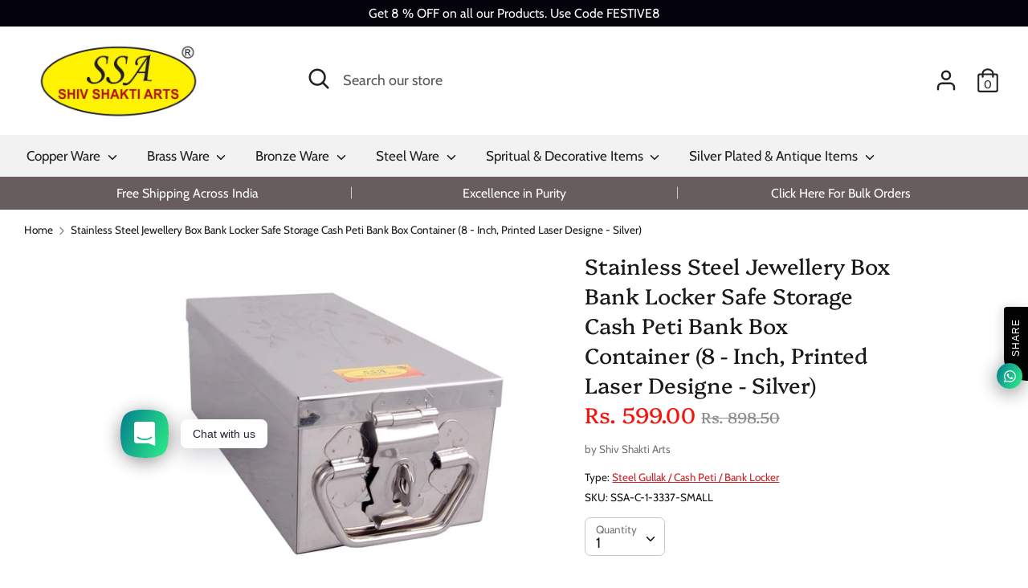

--- FILE ---
content_type: text/html; charset=utf-8
request_url: https://shivshaktiarts.in/products/stainless-steel-jewellery-box-bank-locker-safe-storage-cash-peti-bank-box-container-8-inch-printed-laser-designe-silver
body_size: 30536
content:
<!doctype html>
<html class="no-js supports-no-cookies" lang="en">
<head>
  <meta name="p:domain_verify" content="c257fc6be516354887defaee6e803e8f"/>
  <!-- Boost 1.6.0 -->
  <meta charset="utf-8">
  <meta http-equiv="X-UA-Compatible" content="IE=edge">
  <meta name="viewport" content="width=device-width,initial-scale=1">
  <meta name="theme-color" content="#1a1a1a">
  <link rel="canonical" href="https://shivshaktiarts.in/products/stainless-steel-jewellery-box-bank-locker-safe-storage-cash-peti-bank-box-container-8-inch-printed-laser-designe-silver">

  

  
  <title>
    Stainless Steel Jewellery Box Bank Locker Safe Storage Cash Peti Bank 
    
    
    
      &ndash; SHIV SHAKTI ARTS
    
  </title>

  
    <meta name="description" content="Stainless Steel Jewellery Box Bank Locker Safe Storage Cash Peti Bank Box Container (8&quot; - Inch, Printed Laser Designe - Silver) Pure Stainless Steel Jewellery Box, Safe Bank Locker Small = Dimension : 8.5 cm x 10.5 cm x 20.5 cm (Height x Width x Length {8&quot; Inch} ), Debth - 8 cm, Weight - 410 Gm Approx. The product vint">
  

  




<meta property="og:site_name" content="SHIV SHAKTI ARTS">
<meta property="og:url" content="https://shivshaktiarts.in/products/stainless-steel-jewellery-box-bank-locker-safe-storage-cash-peti-bank-box-container-8-inch-printed-laser-designe-silver">
<meta property="og:title" content="Stainless Steel Jewellery Box Bank Locker Safe Storage Cash Peti Bank Box Container (8 - Inch, Printed Laser Designe - Silver)">
<meta property="og:type" content="product">
<meta property="og:description" content="Stainless Steel Jewellery Box Bank Locker Safe Storage Cash Peti Bank Box Container (8&quot; - Inch, Printed Laser Designe - Silver) Pure Stainless Steel Jewellery Box, Safe Bank Locker Small = Dimension : 8.5 cm x 10.5 cm x 20.5 cm (Height x Width x Length {8&quot; Inch} ), Debth - 8 cm, Weight - 410 Gm Approx. The product vint">

  <meta property="og:price:amount" content="599.00">
  <meta property="og:price:currency" content="INR">

<meta property="og:image" content="http://shivshaktiarts.in/cdn/shop/products/1_917d208f-77dd-43fa-9ee8-9df268ff74fc_1200x1200.jpg?v=1612159278"><meta property="og:image" content="http://shivshaktiarts.in/cdn/shop/products/2_7f82d111-c1ac-4175-90ab-2eb8394bddc2_1200x1200.jpg?v=1612159278"><meta property="og:image" content="http://shivshaktiarts.in/cdn/shop/products/3_055b6eda-9dd6-4c7a-ad4b-217a9b3005a2_1200x1200.jpg?v=1612159278">
<meta property="og:image:secure_url" content="https://shivshaktiarts.in/cdn/shop/products/1_917d208f-77dd-43fa-9ee8-9df268ff74fc_1200x1200.jpg?v=1612159278"><meta property="og:image:secure_url" content="https://shivshaktiarts.in/cdn/shop/products/2_7f82d111-c1ac-4175-90ab-2eb8394bddc2_1200x1200.jpg?v=1612159278"><meta property="og:image:secure_url" content="https://shivshaktiarts.in/cdn/shop/products/3_055b6eda-9dd6-4c7a-ad4b-217a9b3005a2_1200x1200.jpg?v=1612159278">


  <meta name="twitter:site" content="@shakti_arts">

<meta name="twitter:card" content="summary_large_image">
<meta name="twitter:title" content="Stainless Steel Jewellery Box Bank Locker Safe Storage Cash Peti Bank Box Container (8 - Inch, Printed Laser Designe - Silver)">
<meta name="twitter:description" content="Stainless Steel Jewellery Box Bank Locker Safe Storage Cash Peti Bank Box Container (8&quot; - Inch, Printed Laser Designe - Silver) Pure Stainless Steel Jewellery Box, Safe Bank Locker Small = Dimension : 8.5 cm x 10.5 cm x 20.5 cm (Height x Width x Length {8&quot; Inch} ), Debth - 8 cm, Weight - 410 Gm Approx. The product vint">


  <link href="//shivshaktiarts.in/cdn/shop/t/11/assets/styles.css?v=69189892323194858771759260548" rel="stylesheet" type="text/css" media="all" />

  <script src="//shivshaktiarts.in/cdn/shop/t/11/assets/jquery.v2.2.3.min.js?v=181943755327014212641594360437"></script>
  <script src='https://areviewsapp.com/js_codes/collection_rating.js' defer></script>

  <script>
    document.documentElement.className = document.documentElement.className.replace('no-js', 'js');
    window.theme = window.theme || {};
    window.slate = window.slate || {};
    theme.jQuery = jQuery;
    theme.moneyFormat = "Rs. {{amount}}",
    theme.strings = {
      addToCart: "Add to Cart",
      unavailable: "Unavailable",
      addressError: "Error looking up that address",
      addressNoResults: "No results for that address",
      addressQueryLimit: "You have exceeded the Google API usage limit. Consider upgrading to a \u003ca href=\"https:\/\/developers.google.com\/maps\/premium\/usage-limits\"\u003ePremium Plan\u003c\/a\u003e.",
      authError: "There was a problem authenticating your Google Maps API Key.",
      addingToCart: "Adding",
      addedToCart: "Added",
      addedToCartPopupTitle: "Added:",
      addedToCartPopupItems: "Items",
      addedToCartPopupSubtotal: "Subtotal",
      addedToCartPopupGoToCart: "Checkout",
      cartTermsNotChecked: "You must agree to the terms and conditions before continuing.",
      searchLoading: "Loading",
      searchMoreResults: "See all results",
      searchNoResults: "No results",
      priceFrom: "From",
      quantityTooHigh: "You can only have {{ quantity }} in your cart",
      onSale: "On Sale",
      soldOut: "Sold Out",
      unitPriceSeparator: " \/ ",
      close: "Close",
      cart_shipping_calculator_hide_calculator: "Hide shipping calculator",
      cart_shipping_calculator_title: "Get shipping estimates",
      cart_general_hide_note: "Hide instructions for seller",
      cart_general_show_note: "Add instructions for seller",
      previous: "Previous",
      next: "Next"
    }
    theme.routes = {
      account_login_url: '/account/login',
      account_register_url: '/account/register',
      account_addresses_url: '/account/addresses',
      search_url: '/search',
      cart_url: '/cart',
      cart_add_url: '/cart/add',
      cart_change_url: '/cart/change',
      product_recommendations_url: '/recommendations/products'
    }
    theme.settings = {
      uniformProductGridImagesEnabled: false,
      soldLabelEnabled: true,
      saleLabelEnabled: true,
      gridShowVendor: true
    }
  </script>

  

  <!--[if (gt IE 9)|!(IE)]><!--><script src="//shivshaktiarts.in/cdn/shop/t/11/assets/vendor.js?v=23503516627144206781594360441" defer="defer"></script><!--<![endif]-->
  <!--[if lt IE 9]><script src="//shivshaktiarts.in/cdn/shop/t/11/assets/vendor.js?v=23503516627144206781594360441"></script><![endif]-->

  <!--[if (gt IE 9)|!(IE)]><!--><script src="//shivshaktiarts.in/cdn/shop/t/11/assets/theme.js?v=18693002505897667661594360440" defer="defer"></script><!--<![endif]-->
  <!--[if lt IE 9]><script src="//shivshaktiarts.in/cdn/shop/t/11/assets/theme.js?v=18693002505897667661594360440"></script><![endif]-->

  <script>window.performance && window.performance.mark && window.performance.mark('shopify.content_for_header.start');</script><meta name="google-site-verification" content="xIVZb0EMYd6laxLfyKnKKP26tjF7XiHaIcrWMz0tqJI">
<meta name="google-site-verification" content="ChJ7DGuHIFNz95enWeK_55XDrAwmjeer7C9gTJC5OX0">
<meta id="shopify-digital-wallet" name="shopify-digital-wallet" content="/39678705815/digital_wallets/dialog">
<link rel="alternate" type="application/json+oembed" href="https://shivshaktiarts.in/products/stainless-steel-jewellery-box-bank-locker-safe-storage-cash-peti-bank-box-container-8-inch-printed-laser-designe-silver.oembed">
<script async="async" src="/checkouts/internal/preloads.js?locale=en-IN"></script>
<script id="shopify-features" type="application/json">{"accessToken":"1ea050bdd96c720a43ced9ae7fe3d685","betas":["rich-media-storefront-analytics"],"domain":"shivshaktiarts.in","predictiveSearch":true,"shopId":39678705815,"locale":"en"}</script>
<script>var Shopify = Shopify || {};
Shopify.shop = "shiv-shakti-arts.myshopify.com";
Shopify.locale = "en";
Shopify.currency = {"active":"INR","rate":"1.0"};
Shopify.country = "IN";
Shopify.theme = {"name":"Boost","id":104703262871,"schema_name":"Boost","schema_version":"1.6.0","theme_store_id":863,"role":"main"};
Shopify.theme.handle = "null";
Shopify.theme.style = {"id":null,"handle":null};
Shopify.cdnHost = "shivshaktiarts.in/cdn";
Shopify.routes = Shopify.routes || {};
Shopify.routes.root = "/";</script>
<script type="module">!function(o){(o.Shopify=o.Shopify||{}).modules=!0}(window);</script>
<script>!function(o){function n(){var o=[];function n(){o.push(Array.prototype.slice.apply(arguments))}return n.q=o,n}var t=o.Shopify=o.Shopify||{};t.loadFeatures=n(),t.autoloadFeatures=n()}(window);</script>
<script id="shop-js-analytics" type="application/json">{"pageType":"product"}</script>
<script defer="defer" async type="module" src="//shivshaktiarts.in/cdn/shopifycloud/shop-js/modules/v2/client.init-shop-cart-sync_BdyHc3Nr.en.esm.js"></script>
<script defer="defer" async type="module" src="//shivshaktiarts.in/cdn/shopifycloud/shop-js/modules/v2/chunk.common_Daul8nwZ.esm.js"></script>
<script type="module">
  await import("//shivshaktiarts.in/cdn/shopifycloud/shop-js/modules/v2/client.init-shop-cart-sync_BdyHc3Nr.en.esm.js");
await import("//shivshaktiarts.in/cdn/shopifycloud/shop-js/modules/v2/chunk.common_Daul8nwZ.esm.js");

  window.Shopify.SignInWithShop?.initShopCartSync?.({"fedCMEnabled":true,"windoidEnabled":true});

</script>
<script>(function() {
  var isLoaded = false;
  function asyncLoad() {
    if (isLoaded) return;
    isLoaded = true;
    var urls = ["\/\/www.powr.io\/powr.js?powr-token=shiv-shakti-arts.myshopify.com\u0026external-type=shopify\u0026shop=shiv-shakti-arts.myshopify.com","https:\/\/cdn.shopify.com\/s\/files\/1\/0184\/4255\/1360\/files\/whatsapp.v5.min.js?v=1645163498\u0026shop=shiv-shakti-arts.myshopify.com","https:\/\/cdn.shopify.com\/s\/files\/1\/0683\/1371\/0892\/files\/superlemon-prod-June-9.js?v=1686574524\u0026shop=shiv-shakti-arts.myshopify.com"];
    for (var i = 0; i < urls.length; i++) {
      var s = document.createElement('script');
      s.type = 'text/javascript';
      s.async = true;
      s.src = urls[i];
      var x = document.getElementsByTagName('script')[0];
      x.parentNode.insertBefore(s, x);
    }
  };
  if(window.attachEvent) {
    window.attachEvent('onload', asyncLoad);
  } else {
    window.addEventListener('load', asyncLoad, false);
  }
})();</script>
<script id="__st">var __st={"a":39678705815,"offset":-18000,"reqid":"35c54dfa-6180-46ae-adc2-3f6eee78d620-1768937126","pageurl":"shivshaktiarts.in\/products\/stainless-steel-jewellery-box-bank-locker-safe-storage-cash-peti-bank-box-container-8-inch-printed-laser-designe-silver","u":"10f1a40a5119","p":"product","rtyp":"product","rid":6408096841879};</script>
<script>window.ShopifyPaypalV4VisibilityTracking = true;</script>
<script id="captcha-bootstrap">!function(){'use strict';const t='contact',e='account',n='new_comment',o=[[t,t],['blogs',n],['comments',n],[t,'customer']],c=[[e,'customer_login'],[e,'guest_login'],[e,'recover_customer_password'],[e,'create_customer']],r=t=>t.map((([t,e])=>`form[action*='/${t}']:not([data-nocaptcha='true']) input[name='form_type'][value='${e}']`)).join(','),a=t=>()=>t?[...document.querySelectorAll(t)].map((t=>t.form)):[];function s(){const t=[...o],e=r(t);return a(e)}const i='password',u='form_key',d=['recaptcha-v3-token','g-recaptcha-response','h-captcha-response',i],f=()=>{try{return window.sessionStorage}catch{return}},m='__shopify_v',_=t=>t.elements[u];function p(t,e,n=!1){try{const o=window.sessionStorage,c=JSON.parse(o.getItem(e)),{data:r}=function(t){const{data:e,action:n}=t;return t[m]||n?{data:e,action:n}:{data:t,action:n}}(c);for(const[e,n]of Object.entries(r))t.elements[e]&&(t.elements[e].value=n);n&&o.removeItem(e)}catch(o){console.error('form repopulation failed',{error:o})}}const l='form_type',E='cptcha';function T(t){t.dataset[E]=!0}const w=window,h=w.document,L='Shopify',v='ce_forms',y='captcha';let A=!1;((t,e)=>{const n=(g='f06e6c50-85a8-45c8-87d0-21a2b65856fe',I='https://cdn.shopify.com/shopifycloud/storefront-forms-hcaptcha/ce_storefront_forms_captcha_hcaptcha.v1.5.2.iife.js',D={infoText:'Protected by hCaptcha',privacyText:'Privacy',termsText:'Terms'},(t,e,n)=>{const o=w[L][v],c=o.bindForm;if(c)return c(t,g,e,D).then(n);var r;o.q.push([[t,g,e,D],n]),r=I,A||(h.body.append(Object.assign(h.createElement('script'),{id:'captcha-provider',async:!0,src:r})),A=!0)});var g,I,D;w[L]=w[L]||{},w[L][v]=w[L][v]||{},w[L][v].q=[],w[L][y]=w[L][y]||{},w[L][y].protect=function(t,e){n(t,void 0,e),T(t)},Object.freeze(w[L][y]),function(t,e,n,w,h,L){const[v,y,A,g]=function(t,e,n){const i=e?o:[],u=t?c:[],d=[...i,...u],f=r(d),m=r(i),_=r(d.filter((([t,e])=>n.includes(e))));return[a(f),a(m),a(_),s()]}(w,h,L),I=t=>{const e=t.target;return e instanceof HTMLFormElement?e:e&&e.form},D=t=>v().includes(t);t.addEventListener('submit',(t=>{const e=I(t);if(!e)return;const n=D(e)&&!e.dataset.hcaptchaBound&&!e.dataset.recaptchaBound,o=_(e),c=g().includes(e)&&(!o||!o.value);(n||c)&&t.preventDefault(),c&&!n&&(function(t){try{if(!f())return;!function(t){const e=f();if(!e)return;const n=_(t);if(!n)return;const o=n.value;o&&e.removeItem(o)}(t);const e=Array.from(Array(32),(()=>Math.random().toString(36)[2])).join('');!function(t,e){_(t)||t.append(Object.assign(document.createElement('input'),{type:'hidden',name:u})),t.elements[u].value=e}(t,e),function(t,e){const n=f();if(!n)return;const o=[...t.querySelectorAll(`input[type='${i}']`)].map((({name:t})=>t)),c=[...d,...o],r={};for(const[a,s]of new FormData(t).entries())c.includes(a)||(r[a]=s);n.setItem(e,JSON.stringify({[m]:1,action:t.action,data:r}))}(t,e)}catch(e){console.error('failed to persist form',e)}}(e),e.submit())}));const S=(t,e)=>{t&&!t.dataset[E]&&(n(t,e.some((e=>e===t))),T(t))};for(const o of['focusin','change'])t.addEventListener(o,(t=>{const e=I(t);D(e)&&S(e,y())}));const B=e.get('form_key'),M=e.get(l),P=B&&M;t.addEventListener('DOMContentLoaded',(()=>{const t=y();if(P)for(const e of t)e.elements[l].value===M&&p(e,B);[...new Set([...A(),...v().filter((t=>'true'===t.dataset.shopifyCaptcha))])].forEach((e=>S(e,t)))}))}(h,new URLSearchParams(w.location.search),n,t,e,['guest_login'])})(!0,!0)}();</script>
<script integrity="sha256-4kQ18oKyAcykRKYeNunJcIwy7WH5gtpwJnB7kiuLZ1E=" data-source-attribution="shopify.loadfeatures" defer="defer" src="//shivshaktiarts.in/cdn/shopifycloud/storefront/assets/storefront/load_feature-a0a9edcb.js" crossorigin="anonymous"></script>
<script data-source-attribution="shopify.dynamic_checkout.dynamic.init">var Shopify=Shopify||{};Shopify.PaymentButton=Shopify.PaymentButton||{isStorefrontPortableWallets:!0,init:function(){window.Shopify.PaymentButton.init=function(){};var t=document.createElement("script");t.src="https://shivshaktiarts.in/cdn/shopifycloud/portable-wallets/latest/portable-wallets.en.js",t.type="module",document.head.appendChild(t)}};
</script>
<script data-source-attribution="shopify.dynamic_checkout.buyer_consent">
  function portableWalletsHideBuyerConsent(e){var t=document.getElementById("shopify-buyer-consent"),n=document.getElementById("shopify-subscription-policy-button");t&&n&&(t.classList.add("hidden"),t.setAttribute("aria-hidden","true"),n.removeEventListener("click",e))}function portableWalletsShowBuyerConsent(e){var t=document.getElementById("shopify-buyer-consent"),n=document.getElementById("shopify-subscription-policy-button");t&&n&&(t.classList.remove("hidden"),t.removeAttribute("aria-hidden"),n.addEventListener("click",e))}window.Shopify?.PaymentButton&&(window.Shopify.PaymentButton.hideBuyerConsent=portableWalletsHideBuyerConsent,window.Shopify.PaymentButton.showBuyerConsent=portableWalletsShowBuyerConsent);
</script>
<script>
  function portableWalletsCleanup(e){e&&e.src&&console.error("Failed to load portable wallets script "+e.src);var t=document.querySelectorAll("shopify-accelerated-checkout .shopify-payment-button__skeleton, shopify-accelerated-checkout-cart .wallet-cart-button__skeleton"),e=document.getElementById("shopify-buyer-consent");for(let e=0;e<t.length;e++)t[e].remove();e&&e.remove()}function portableWalletsNotLoadedAsModule(e){e instanceof ErrorEvent&&"string"==typeof e.message&&e.message.includes("import.meta")&&"string"==typeof e.filename&&e.filename.includes("portable-wallets")&&(window.removeEventListener("error",portableWalletsNotLoadedAsModule),window.Shopify.PaymentButton.failedToLoad=e,"loading"===document.readyState?document.addEventListener("DOMContentLoaded",window.Shopify.PaymentButton.init):window.Shopify.PaymentButton.init())}window.addEventListener("error",portableWalletsNotLoadedAsModule);
</script>

<script type="module" src="https://shivshaktiarts.in/cdn/shopifycloud/portable-wallets/latest/portable-wallets.en.js" onError="portableWalletsCleanup(this)" crossorigin="anonymous"></script>
<script nomodule>
  document.addEventListener("DOMContentLoaded", portableWalletsCleanup);
</script>

<link id="shopify-accelerated-checkout-styles" rel="stylesheet" media="screen" href="https://shivshaktiarts.in/cdn/shopifycloud/portable-wallets/latest/accelerated-checkout-backwards-compat.css" crossorigin="anonymous">
<style id="shopify-accelerated-checkout-cart">
        #shopify-buyer-consent {
  margin-top: 1em;
  display: inline-block;
  width: 100%;
}

#shopify-buyer-consent.hidden {
  display: none;
}

#shopify-subscription-policy-button {
  background: none;
  border: none;
  padding: 0;
  text-decoration: underline;
  font-size: inherit;
  cursor: pointer;
}

#shopify-subscription-policy-button::before {
  box-shadow: none;
}

      </style>
<script id="sections-script" data-sections="product-recommendations" defer="defer" src="//shivshaktiarts.in/cdn/shop/t/11/compiled_assets/scripts.js?v=396"></script>
<script>window.performance && window.performance.mark && window.performance.mark('shopify.content_for_header.end');</script>

<script src="https://cdn.shopify.com/extensions/019b72eb-c043-7f9c-929c-f80ee4242e18/theme-app-ext-10/assets/superlemon-loader.js" type="text/javascript" defer="defer"></script>
<link href="https://cdn.shopify.com/extensions/019b72eb-c043-7f9c-929c-f80ee4242e18/theme-app-ext-10/assets/superlemon.css" rel="stylesheet" type="text/css" media="all">
<link href="https://monorail-edge.shopifysvc.com" rel="dns-prefetch">
<script>(function(){if ("sendBeacon" in navigator && "performance" in window) {try {var session_token_from_headers = performance.getEntriesByType('navigation')[0].serverTiming.find(x => x.name == '_s').description;} catch {var session_token_from_headers = undefined;}var session_cookie_matches = document.cookie.match(/_shopify_s=([^;]*)/);var session_token_from_cookie = session_cookie_matches && session_cookie_matches.length === 2 ? session_cookie_matches[1] : "";var session_token = session_token_from_headers || session_token_from_cookie || "";function handle_abandonment_event(e) {var entries = performance.getEntries().filter(function(entry) {return /monorail-edge.shopifysvc.com/.test(entry.name);});if (!window.abandonment_tracked && entries.length === 0) {window.abandonment_tracked = true;var currentMs = Date.now();var navigation_start = performance.timing.navigationStart;var payload = {shop_id: 39678705815,url: window.location.href,navigation_start,duration: currentMs - navigation_start,session_token,page_type: "product"};window.navigator.sendBeacon("https://monorail-edge.shopifysvc.com/v1/produce", JSON.stringify({schema_id: "online_store_buyer_site_abandonment/1.1",payload: payload,metadata: {event_created_at_ms: currentMs,event_sent_at_ms: currentMs}}));}}window.addEventListener('pagehide', handle_abandonment_event);}}());</script>
<script id="web-pixels-manager-setup">(function e(e,d,r,n,o){if(void 0===o&&(o={}),!Boolean(null===(a=null===(i=window.Shopify)||void 0===i?void 0:i.analytics)||void 0===a?void 0:a.replayQueue)){var i,a;window.Shopify=window.Shopify||{};var t=window.Shopify;t.analytics=t.analytics||{};var s=t.analytics;s.replayQueue=[],s.publish=function(e,d,r){return s.replayQueue.push([e,d,r]),!0};try{self.performance.mark("wpm:start")}catch(e){}var l=function(){var e={modern:/Edge?\/(1{2}[4-9]|1[2-9]\d|[2-9]\d{2}|\d{4,})\.\d+(\.\d+|)|Firefox\/(1{2}[4-9]|1[2-9]\d|[2-9]\d{2}|\d{4,})\.\d+(\.\d+|)|Chrom(ium|e)\/(9{2}|\d{3,})\.\d+(\.\d+|)|(Maci|X1{2}).+ Version\/(15\.\d+|(1[6-9]|[2-9]\d|\d{3,})\.\d+)([,.]\d+|)( \(\w+\)|)( Mobile\/\w+|) Safari\/|Chrome.+OPR\/(9{2}|\d{3,})\.\d+\.\d+|(CPU[ +]OS|iPhone[ +]OS|CPU[ +]iPhone|CPU IPhone OS|CPU iPad OS)[ +]+(15[._]\d+|(1[6-9]|[2-9]\d|\d{3,})[._]\d+)([._]\d+|)|Android:?[ /-](13[3-9]|1[4-9]\d|[2-9]\d{2}|\d{4,})(\.\d+|)(\.\d+|)|Android.+Firefox\/(13[5-9]|1[4-9]\d|[2-9]\d{2}|\d{4,})\.\d+(\.\d+|)|Android.+Chrom(ium|e)\/(13[3-9]|1[4-9]\d|[2-9]\d{2}|\d{4,})\.\d+(\.\d+|)|SamsungBrowser\/([2-9]\d|\d{3,})\.\d+/,legacy:/Edge?\/(1[6-9]|[2-9]\d|\d{3,})\.\d+(\.\d+|)|Firefox\/(5[4-9]|[6-9]\d|\d{3,})\.\d+(\.\d+|)|Chrom(ium|e)\/(5[1-9]|[6-9]\d|\d{3,})\.\d+(\.\d+|)([\d.]+$|.*Safari\/(?![\d.]+ Edge\/[\d.]+$))|(Maci|X1{2}).+ Version\/(10\.\d+|(1[1-9]|[2-9]\d|\d{3,})\.\d+)([,.]\d+|)( \(\w+\)|)( Mobile\/\w+|) Safari\/|Chrome.+OPR\/(3[89]|[4-9]\d|\d{3,})\.\d+\.\d+|(CPU[ +]OS|iPhone[ +]OS|CPU[ +]iPhone|CPU IPhone OS|CPU iPad OS)[ +]+(10[._]\d+|(1[1-9]|[2-9]\d|\d{3,})[._]\d+)([._]\d+|)|Android:?[ /-](13[3-9]|1[4-9]\d|[2-9]\d{2}|\d{4,})(\.\d+|)(\.\d+|)|Mobile Safari.+OPR\/([89]\d|\d{3,})\.\d+\.\d+|Android.+Firefox\/(13[5-9]|1[4-9]\d|[2-9]\d{2}|\d{4,})\.\d+(\.\d+|)|Android.+Chrom(ium|e)\/(13[3-9]|1[4-9]\d|[2-9]\d{2}|\d{4,})\.\d+(\.\d+|)|Android.+(UC? ?Browser|UCWEB|U3)[ /]?(15\.([5-9]|\d{2,})|(1[6-9]|[2-9]\d|\d{3,})\.\d+)\.\d+|SamsungBrowser\/(5\.\d+|([6-9]|\d{2,})\.\d+)|Android.+MQ{2}Browser\/(14(\.(9|\d{2,})|)|(1[5-9]|[2-9]\d|\d{3,})(\.\d+|))(\.\d+|)|K[Aa][Ii]OS\/(3\.\d+|([4-9]|\d{2,})\.\d+)(\.\d+|)/},d=e.modern,r=e.legacy,n=navigator.userAgent;return n.match(d)?"modern":n.match(r)?"legacy":"unknown"}(),u="modern"===l?"modern":"legacy",c=(null!=n?n:{modern:"",legacy:""})[u],f=function(e){return[e.baseUrl,"/wpm","/b",e.hashVersion,"modern"===e.buildTarget?"m":"l",".js"].join("")}({baseUrl:d,hashVersion:r,buildTarget:u}),m=function(e){var d=e.version,r=e.bundleTarget,n=e.surface,o=e.pageUrl,i=e.monorailEndpoint;return{emit:function(e){var a=e.status,t=e.errorMsg,s=(new Date).getTime(),l=JSON.stringify({metadata:{event_sent_at_ms:s},events:[{schema_id:"web_pixels_manager_load/3.1",payload:{version:d,bundle_target:r,page_url:o,status:a,surface:n,error_msg:t},metadata:{event_created_at_ms:s}}]});if(!i)return console&&console.warn&&console.warn("[Web Pixels Manager] No Monorail endpoint provided, skipping logging."),!1;try{return self.navigator.sendBeacon.bind(self.navigator)(i,l)}catch(e){}var u=new XMLHttpRequest;try{return u.open("POST",i,!0),u.setRequestHeader("Content-Type","text/plain"),u.send(l),!0}catch(e){return console&&console.warn&&console.warn("[Web Pixels Manager] Got an unhandled error while logging to Monorail."),!1}}}}({version:r,bundleTarget:l,surface:e.surface,pageUrl:self.location.href,monorailEndpoint:e.monorailEndpoint});try{o.browserTarget=l,function(e){var d=e.src,r=e.async,n=void 0===r||r,o=e.onload,i=e.onerror,a=e.sri,t=e.scriptDataAttributes,s=void 0===t?{}:t,l=document.createElement("script"),u=document.querySelector("head"),c=document.querySelector("body");if(l.async=n,l.src=d,a&&(l.integrity=a,l.crossOrigin="anonymous"),s)for(var f in s)if(Object.prototype.hasOwnProperty.call(s,f))try{l.dataset[f]=s[f]}catch(e){}if(o&&l.addEventListener("load",o),i&&l.addEventListener("error",i),u)u.appendChild(l);else{if(!c)throw new Error("Did not find a head or body element to append the script");c.appendChild(l)}}({src:f,async:!0,onload:function(){if(!function(){var e,d;return Boolean(null===(d=null===(e=window.Shopify)||void 0===e?void 0:e.analytics)||void 0===d?void 0:d.initialized)}()){var d=window.webPixelsManager.init(e)||void 0;if(d){var r=window.Shopify.analytics;r.replayQueue.forEach((function(e){var r=e[0],n=e[1],o=e[2];d.publishCustomEvent(r,n,o)})),r.replayQueue=[],r.publish=d.publishCustomEvent,r.visitor=d.visitor,r.initialized=!0}}},onerror:function(){return m.emit({status:"failed",errorMsg:"".concat(f," has failed to load")})},sri:function(e){var d=/^sha384-[A-Za-z0-9+/=]+$/;return"string"==typeof e&&d.test(e)}(c)?c:"",scriptDataAttributes:o}),m.emit({status:"loading"})}catch(e){m.emit({status:"failed",errorMsg:(null==e?void 0:e.message)||"Unknown error"})}}})({shopId: 39678705815,storefrontBaseUrl: "https://shivshaktiarts.in",extensionsBaseUrl: "https://extensions.shopifycdn.com/cdn/shopifycloud/web-pixels-manager",monorailEndpoint: "https://monorail-edge.shopifysvc.com/unstable/produce_batch",surface: "storefront-renderer",enabledBetaFlags: ["2dca8a86"],webPixelsConfigList: [{"id":"627015831","configuration":"{\"config\":\"{\\\"pixel_id\\\":\\\"AW-658988485\\\",\\\"target_country\\\":\\\"IN\\\",\\\"gtag_events\\\":[{\\\"type\\\":\\\"search\\\",\\\"action_label\\\":\\\"AW-658988485\\\/AQnXCOXwqtsBEMW7nboC\\\"},{\\\"type\\\":\\\"begin_checkout\\\",\\\"action_label\\\":\\\"AW-658988485\\\/eFL7COLwqtsBEMW7nboC\\\"},{\\\"type\\\":\\\"view_item\\\",\\\"action_label\\\":[\\\"AW-658988485\\\/C8ImCNzwqtsBEMW7nboC\\\",\\\"MC-MZZP99ZRYX\\\"]},{\\\"type\\\":\\\"purchase\\\",\\\"action_label\\\":[\\\"AW-658988485\\\/KEjuCNnwqtsBEMW7nboC\\\",\\\"MC-MZZP99ZRYX\\\"]},{\\\"type\\\":\\\"page_view\\\",\\\"action_label\\\":[\\\"AW-658988485\\\/bmaxCN7vqtsBEMW7nboC\\\",\\\"MC-MZZP99ZRYX\\\"]},{\\\"type\\\":\\\"add_payment_info\\\",\\\"action_label\\\":\\\"AW-658988485\\\/Uel5COjwqtsBEMW7nboC\\\"},{\\\"type\\\":\\\"add_to_cart\\\",\\\"action_label\\\":\\\"AW-658988485\\\/1tYQCN_wqtsBEMW7nboC\\\"}],\\\"enable_monitoring_mode\\\":false}\"}","eventPayloadVersion":"v1","runtimeContext":"OPEN","scriptVersion":"b2a88bafab3e21179ed38636efcd8a93","type":"APP","apiClientId":1780363,"privacyPurposes":[],"dataSharingAdjustments":{"protectedCustomerApprovalScopes":["read_customer_address","read_customer_email","read_customer_name","read_customer_personal_data","read_customer_phone"]}},{"id":"197296279","configuration":"{\"pixel_id\":\"313599611370067\",\"pixel_type\":\"facebook_pixel\",\"metaapp_system_user_token\":\"-\"}","eventPayloadVersion":"v1","runtimeContext":"OPEN","scriptVersion":"ca16bc87fe92b6042fbaa3acc2fbdaa6","type":"APP","apiClientId":2329312,"privacyPurposes":["ANALYTICS","MARKETING","SALE_OF_DATA"],"dataSharingAdjustments":{"protectedCustomerApprovalScopes":["read_customer_address","read_customer_email","read_customer_name","read_customer_personal_data","read_customer_phone"]}},{"id":"shopify-app-pixel","configuration":"{}","eventPayloadVersion":"v1","runtimeContext":"STRICT","scriptVersion":"0450","apiClientId":"shopify-pixel","type":"APP","privacyPurposes":["ANALYTICS","MARKETING"]},{"id":"shopify-custom-pixel","eventPayloadVersion":"v1","runtimeContext":"LAX","scriptVersion":"0450","apiClientId":"shopify-pixel","type":"CUSTOM","privacyPurposes":["ANALYTICS","MARKETING"]}],isMerchantRequest: false,initData: {"shop":{"name":"SHIV SHAKTI ARTS","paymentSettings":{"currencyCode":"INR"},"myshopifyDomain":"shiv-shakti-arts.myshopify.com","countryCode":"IN","storefrontUrl":"https:\/\/shivshaktiarts.in"},"customer":null,"cart":null,"checkout":null,"productVariants":[{"price":{"amount":599.0,"currencyCode":"INR"},"product":{"title":"Stainless Steel Jewellery Box Bank Locker Safe Storage Cash Peti Bank Box Container (8 - Inch, Printed Laser Designe - Silver)","vendor":"Shiv Shakti Arts","id":"6408096841879","untranslatedTitle":"Stainless Steel Jewellery Box Bank Locker Safe Storage Cash Peti Bank Box Container (8 - Inch, Printed Laser Designe - Silver)","url":"\/products\/stainless-steel-jewellery-box-bank-locker-safe-storage-cash-peti-bank-box-container-8-inch-printed-laser-designe-silver","type":"Steel Gullak \/ Cash Peti \/ Bank Locker"},"id":"38987014373527","image":{"src":"\/\/shivshaktiarts.in\/cdn\/shop\/products\/1_917d208f-77dd-43fa-9ee8-9df268ff74fc.jpg?v=1612159278"},"sku":"SSA-C-1-3337-SMALL","title":"Default Title","untranslatedTitle":"Default Title"}],"purchasingCompany":null},},"https://shivshaktiarts.in/cdn","fcfee988w5aeb613cpc8e4bc33m6693e112",{"modern":"","legacy":""},{"shopId":"39678705815","storefrontBaseUrl":"https:\/\/shivshaktiarts.in","extensionBaseUrl":"https:\/\/extensions.shopifycdn.com\/cdn\/shopifycloud\/web-pixels-manager","surface":"storefront-renderer","enabledBetaFlags":"[\"2dca8a86\"]","isMerchantRequest":"false","hashVersion":"fcfee988w5aeb613cpc8e4bc33m6693e112","publish":"custom","events":"[[\"page_viewed\",{}],[\"product_viewed\",{\"productVariant\":{\"price\":{\"amount\":599.0,\"currencyCode\":\"INR\"},\"product\":{\"title\":\"Stainless Steel Jewellery Box Bank Locker Safe Storage Cash Peti Bank Box Container (8 - Inch, Printed Laser Designe - Silver)\",\"vendor\":\"Shiv Shakti Arts\",\"id\":\"6408096841879\",\"untranslatedTitle\":\"Stainless Steel Jewellery Box Bank Locker Safe Storage Cash Peti Bank Box Container (8 - Inch, Printed Laser Designe - Silver)\",\"url\":\"\/products\/stainless-steel-jewellery-box-bank-locker-safe-storage-cash-peti-bank-box-container-8-inch-printed-laser-designe-silver\",\"type\":\"Steel Gullak \/ Cash Peti \/ Bank Locker\"},\"id\":\"38987014373527\",\"image\":{\"src\":\"\/\/shivshaktiarts.in\/cdn\/shop\/products\/1_917d208f-77dd-43fa-9ee8-9df268ff74fc.jpg?v=1612159278\"},\"sku\":\"SSA-C-1-3337-SMALL\",\"title\":\"Default Title\",\"untranslatedTitle\":\"Default Title\"}}]]"});</script><script>
  window.ShopifyAnalytics = window.ShopifyAnalytics || {};
  window.ShopifyAnalytics.meta = window.ShopifyAnalytics.meta || {};
  window.ShopifyAnalytics.meta.currency = 'INR';
  var meta = {"product":{"id":6408096841879,"gid":"gid:\/\/shopify\/Product\/6408096841879","vendor":"Shiv Shakti Arts","type":"Steel Gullak \/ Cash Peti \/ Bank Locker","handle":"stainless-steel-jewellery-box-bank-locker-safe-storage-cash-peti-bank-box-container-8-inch-printed-laser-designe-silver","variants":[{"id":38987014373527,"price":59900,"name":"Stainless Steel Jewellery Box Bank Locker Safe Storage Cash Peti Bank Box Container (8 - Inch, Printed Laser Designe - Silver)","public_title":null,"sku":"SSA-C-1-3337-SMALL"}],"remote":false},"page":{"pageType":"product","resourceType":"product","resourceId":6408096841879,"requestId":"35c54dfa-6180-46ae-adc2-3f6eee78d620-1768937126"}};
  for (var attr in meta) {
    window.ShopifyAnalytics.meta[attr] = meta[attr];
  }
</script>
<script class="analytics">
  (function () {
    var customDocumentWrite = function(content) {
      var jquery = null;

      if (window.jQuery) {
        jquery = window.jQuery;
      } else if (window.Checkout && window.Checkout.$) {
        jquery = window.Checkout.$;
      }

      if (jquery) {
        jquery('body').append(content);
      }
    };

    var hasLoggedConversion = function(token) {
      if (token) {
        return document.cookie.indexOf('loggedConversion=' + token) !== -1;
      }
      return false;
    }

    var setCookieIfConversion = function(token) {
      if (token) {
        var twoMonthsFromNow = new Date(Date.now());
        twoMonthsFromNow.setMonth(twoMonthsFromNow.getMonth() + 2);

        document.cookie = 'loggedConversion=' + token + '; expires=' + twoMonthsFromNow;
      }
    }

    var trekkie = window.ShopifyAnalytics.lib = window.trekkie = window.trekkie || [];
    if (trekkie.integrations) {
      return;
    }
    trekkie.methods = [
      'identify',
      'page',
      'ready',
      'track',
      'trackForm',
      'trackLink'
    ];
    trekkie.factory = function(method) {
      return function() {
        var args = Array.prototype.slice.call(arguments);
        args.unshift(method);
        trekkie.push(args);
        return trekkie;
      };
    };
    for (var i = 0; i < trekkie.methods.length; i++) {
      var key = trekkie.methods[i];
      trekkie[key] = trekkie.factory(key);
    }
    trekkie.load = function(config) {
      trekkie.config = config || {};
      trekkie.config.initialDocumentCookie = document.cookie;
      var first = document.getElementsByTagName('script')[0];
      var script = document.createElement('script');
      script.type = 'text/javascript';
      script.onerror = function(e) {
        var scriptFallback = document.createElement('script');
        scriptFallback.type = 'text/javascript';
        scriptFallback.onerror = function(error) {
                var Monorail = {
      produce: function produce(monorailDomain, schemaId, payload) {
        var currentMs = new Date().getTime();
        var event = {
          schema_id: schemaId,
          payload: payload,
          metadata: {
            event_created_at_ms: currentMs,
            event_sent_at_ms: currentMs
          }
        };
        return Monorail.sendRequest("https://" + monorailDomain + "/v1/produce", JSON.stringify(event));
      },
      sendRequest: function sendRequest(endpointUrl, payload) {
        // Try the sendBeacon API
        if (window && window.navigator && typeof window.navigator.sendBeacon === 'function' && typeof window.Blob === 'function' && !Monorail.isIos12()) {
          var blobData = new window.Blob([payload], {
            type: 'text/plain'
          });

          if (window.navigator.sendBeacon(endpointUrl, blobData)) {
            return true;
          } // sendBeacon was not successful

        } // XHR beacon

        var xhr = new XMLHttpRequest();

        try {
          xhr.open('POST', endpointUrl);
          xhr.setRequestHeader('Content-Type', 'text/plain');
          xhr.send(payload);
        } catch (e) {
          console.log(e);
        }

        return false;
      },
      isIos12: function isIos12() {
        return window.navigator.userAgent.lastIndexOf('iPhone; CPU iPhone OS 12_') !== -1 || window.navigator.userAgent.lastIndexOf('iPad; CPU OS 12_') !== -1;
      }
    };
    Monorail.produce('monorail-edge.shopifysvc.com',
      'trekkie_storefront_load_errors/1.1',
      {shop_id: 39678705815,
      theme_id: 104703262871,
      app_name: "storefront",
      context_url: window.location.href,
      source_url: "//shivshaktiarts.in/cdn/s/trekkie.storefront.cd680fe47e6c39ca5d5df5f0a32d569bc48c0f27.min.js"});

        };
        scriptFallback.async = true;
        scriptFallback.src = '//shivshaktiarts.in/cdn/s/trekkie.storefront.cd680fe47e6c39ca5d5df5f0a32d569bc48c0f27.min.js';
        first.parentNode.insertBefore(scriptFallback, first);
      };
      script.async = true;
      script.src = '//shivshaktiarts.in/cdn/s/trekkie.storefront.cd680fe47e6c39ca5d5df5f0a32d569bc48c0f27.min.js';
      first.parentNode.insertBefore(script, first);
    };
    trekkie.load(
      {"Trekkie":{"appName":"storefront","development":false,"defaultAttributes":{"shopId":39678705815,"isMerchantRequest":null,"themeId":104703262871,"themeCityHash":"3936230307041376457","contentLanguage":"en","currency":"INR","eventMetadataId":"c3e51093-d77b-4aec-b7db-634224ad1d1c"},"isServerSideCookieWritingEnabled":true,"monorailRegion":"shop_domain","enabledBetaFlags":["65f19447"]},"Session Attribution":{},"S2S":{"facebookCapiEnabled":true,"source":"trekkie-storefront-renderer","apiClientId":580111}}
    );

    var loaded = false;
    trekkie.ready(function() {
      if (loaded) return;
      loaded = true;

      window.ShopifyAnalytics.lib = window.trekkie;

      var originalDocumentWrite = document.write;
      document.write = customDocumentWrite;
      try { window.ShopifyAnalytics.merchantGoogleAnalytics.call(this); } catch(error) {};
      document.write = originalDocumentWrite;

      window.ShopifyAnalytics.lib.page(null,{"pageType":"product","resourceType":"product","resourceId":6408096841879,"requestId":"35c54dfa-6180-46ae-adc2-3f6eee78d620-1768937126","shopifyEmitted":true});

      var match = window.location.pathname.match(/checkouts\/(.+)\/(thank_you|post_purchase)/)
      var token = match? match[1]: undefined;
      if (!hasLoggedConversion(token)) {
        setCookieIfConversion(token);
        window.ShopifyAnalytics.lib.track("Viewed Product",{"currency":"INR","variantId":38987014373527,"productId":6408096841879,"productGid":"gid:\/\/shopify\/Product\/6408096841879","name":"Stainless Steel Jewellery Box Bank Locker Safe Storage Cash Peti Bank Box Container (8 - Inch, Printed Laser Designe - Silver)","price":"599.00","sku":"SSA-C-1-3337-SMALL","brand":"Shiv Shakti Arts","variant":null,"category":"Steel Gullak \/ Cash Peti \/ Bank Locker","nonInteraction":true,"remote":false},undefined,undefined,{"shopifyEmitted":true});
      window.ShopifyAnalytics.lib.track("monorail:\/\/trekkie_storefront_viewed_product\/1.1",{"currency":"INR","variantId":38987014373527,"productId":6408096841879,"productGid":"gid:\/\/shopify\/Product\/6408096841879","name":"Stainless Steel Jewellery Box Bank Locker Safe Storage Cash Peti Bank Box Container (8 - Inch, Printed Laser Designe - Silver)","price":"599.00","sku":"SSA-C-1-3337-SMALL","brand":"Shiv Shakti Arts","variant":null,"category":"Steel Gullak \/ Cash Peti \/ Bank Locker","nonInteraction":true,"remote":false,"referer":"https:\/\/shivshaktiarts.in\/products\/stainless-steel-jewellery-box-bank-locker-safe-storage-cash-peti-bank-box-container-8-inch-printed-laser-designe-silver"});
      }
    });


        var eventsListenerScript = document.createElement('script');
        eventsListenerScript.async = true;
        eventsListenerScript.src = "//shivshaktiarts.in/cdn/shopifycloud/storefront/assets/shop_events_listener-3da45d37.js";
        document.getElementsByTagName('head')[0].appendChild(eventsListenerScript);

})();</script>
<script
  defer
  src="https://shivshaktiarts.in/cdn/shopifycloud/perf-kit/shopify-perf-kit-3.0.4.min.js"
  data-application="storefront-renderer"
  data-shop-id="39678705815"
  data-render-region="gcp-us-central1"
  data-page-type="product"
  data-theme-instance-id="104703262871"
  data-theme-name="Boost"
  data-theme-version="1.6.0"
  data-monorail-region="shop_domain"
  data-resource-timing-sampling-rate="10"
  data-shs="true"
  data-shs-beacon="true"
  data-shs-export-with-fetch="true"
  data-shs-logs-sample-rate="1"
  data-shs-beacon-endpoint="https://shivshaktiarts.in/api/collect"
></script>
</head>

<body id="stainless-steel-jewellery-box-bank-locker-safe-storage-cash-peti-bank" class="template-product">

  <a class="in-page-link visually-hidden skip-link" href="#MainContent">Skip to content</a>

  <div id="shopify-section-header" class="shopify-section"><style>
  
    .store-logo--image {
      width: 250px;
    }
  
</style><div class="site-header docking-header" data-section-id="header" data-section-type="header" role="banner">

    
      <style>
      .announcement-bar__content {
        color: #ffffff;
        background-color: #04030c;
      }
      a.announcement-bar__content:hover {
        color: #ffffff;
        background-color: #000000;
      }
      </style>
      <section class="announcement-bar">
        
        <div class="announcement-bar__content container">Get 8 % OFF on all our Products. Use Code FESTIVE8</div>
        
      </section>
    

    <header class="header-content container">
      <div class="page-header page-width">

        <!-- LOGO / STORE NAME --><div class="h1 store-logo store-logo--image" itemscope itemtype="http://schema.org/Organization"><!-- DESKTOP LOGO -->
  <a href="/" itemprop="url" class="desktop-logo site-logo site-header__logo-image"><img src="//shivshaktiarts.in/cdn/shop/files/SSA_Logo_1_500x.jpg?v=1651578693"
          alt="SHIV SHAKTI ARTS"
          itemprop="logo"></a>

  <!-- MOBILE LOGO -->
  <a href="/" itemprop="url" class="mobile-logo site-logo site-header__logo-image"><img src="//shivshaktiarts.in/cdn/shop/files/SSA_Logo_1_500x.jpg?v=1651578693"
          alt="SHIV SHAKTI ARTS"
          itemprop="logo"></a></div>

        
        <div class="docked-mobile-navigation-container">
        <div class="docked-mobile-navigation-container__inner">
        

        <div class="utils relative">
          <!-- MOBILE BURGER -->
          <button class="btn btn--plain burger-icon feather-icon js-mobile-menu-icon hide-for-search" aria-label="Toggle menu">
            <svg aria-hidden="true" focusable="false" role="presentation" class="icon feather-menu" viewBox="0 0 24 24"><path d="M3 12h18M3 6h18M3 18h18"/></svg>
          </button>

          <!-- DESKTOP SEARCH -->
          
            
            <div class="utils__item search-bar search-bar--open settings-open-bar desktop-only live-search live-search--show-price">
  <div class="search-bar__container">
    <button class="btn btn--plain feather-icon icon--header search-form__icon js-search-form-focus" aria-label="Open Search">
      <svg aria-hidden="true" focusable="false" role="presentation" class="icon feather-search" viewBox="0 0 24 24"><circle cx="10.5" cy="10.5" r="7.5"/><path d="M21 21l-5.2-5.2"/></svg>
    </button>
    <span class="icon-fallback-text">Search</span>

    <form class="search-form" action="/search" method="get" role="search" autocomplete="off">
      <input type="hidden" name="type" value="product" />
      <input type="hidden" name="options[prefix]" value="last" />
      <label for="open-search-bar" class="label-hidden">
        Search our store
      </label>
      <input type="search"
             name="q"
             id="open-search-bar"
             value=""
             placeholder="Search our store"
             class="search-form__input"
             autocomplete="off"
             autocorrect="off">
      <button type="submit" class="btn btn--plain search-form__button" aria-label="Search">
      </button>
    </form>

    
      <button class="btn btn--plain feather-icon icon--header search-form__icon js-search-form-close mobile-search" aria-label="Close">
        <svg aria-hidden="true" focusable="false" role="presentation" class="icon feather-x" viewBox="0 0 24 24"><path d="M18 6L6 18M6 6l12 12"/></svg>
      </button>
      <span class="icon-fallback-text mobile-search">Close search</span>
    

    <div class="search-bar__results">
    </div>
  </div>
</div>



          
<!-- ACCOUNT -->
          
            <div class="utils__item customer-account hide-for-search">
              <a href="/account" class="customer-account__parent-link feather-icon icon--header" aria-haspopup="true" aria-expanded="false" aria-label="Account"><svg aria-hidden="true" focusable="false" role="presentation" class="icon icon-account" viewBox="0 0 24 24"><path d="M20 21v-2a4 4 0 0 0-4-4H8a4 4 0 0 0-4 4v2"/><circle cx="12" cy="7" r="4"/></svg></a>
              <ul class="customer-account__menu">
                
                  <li class="customer-account__link customer-login">
                    <a href="/account/login">
                      Log in
                    </a>
                  </li>
                  <li class="customer-account__link customer-register">
                    <a href="/account/register">
                    Create account
                    </a>
                  </li>
                
              </ul>
            </div>
          

          

          <!-- MOBILE SEARCH WHEN MENU IS CLOSED -->
          <div class="utils__item hide-for-search mobile-search">
            <a href="/search" class="plain-link feather-icon icon--header js-search-form-open" aria-label="Search">
              <svg aria-hidden="true" focusable="false" role="presentation" class="icon feather-search" viewBox="0 0 24 24"><circle cx="10.5" cy="10.5" r="7.5"/><path d="M21 21l-5.2-5.2"/></svg>
            </a>
            <span class="icon-fallback-text">Search</span>
          </div>
          <div class="utils__item search-bar search-bar--open mobile-search">
  <div class="search-bar__container">
    <button class="btn btn--plain feather-icon icon--header search-form__icon js-search-form-focus" aria-label="Open Search">
      <svg aria-hidden="true" focusable="false" role="presentation" class="icon feather-search" viewBox="0 0 24 24"><circle cx="10.5" cy="10.5" r="7.5"/><path d="M21 21l-5.2-5.2"/></svg>
    </button>
    <span class="icon-fallback-text">Search</span>

    <form class="search-form" action="/search" method="get" role="search" autocomplete="off">
      <input type="hidden" name="type" value="product" />
      <input type="hidden" name="options[prefix]" value="last" />
      <label for="mobile-search-bar" class="label-hidden">
        Search our store
      </label>
      <input type="search"
             name="q"
             id="mobile-search-bar"
             value=""
             placeholder="Search our store"
             class="search-form__input"
             autocomplete="off"
             autocorrect="off">
      <button type="submit" class="btn btn--plain search-form__button" aria-label="Search">
      </button>
    </form>

    
      <button class="btn btn--plain feather-icon icon--header search-form__icon js-search-form-close mobile-search" aria-label="Close">
        <svg aria-hidden="true" focusable="false" role="presentation" class="icon feather-x" viewBox="0 0 24 24"><path d="M18 6L6 18M6 6l12 12"/></svg>
      </button>
      <span class="icon-fallback-text mobile-search">Close search</span>
    

    <div class="search-bar__results">
    </div>
  </div>
</div>





          <!-- CART -->
          
          
          <div class="utils__item header-cart hide-for-search">
            <a href="/cart">
              <span class="feather-icon icon--header"><svg aria-hidden="true" focusable="false" role="presentation" class="icon feather-bag" viewBox="0 0 24 28"><rect x="1" y="7" width="22" height="20" rx="2" ry="2"/><path d="M6 10V6a5 4 2 0 1 12 0v4"/></svg></span>
              <span class="header-cart__count">0</span>
            </a>
            
          </div>
          
        </div>

        
        </div>
        </div>
        
      </div>
    </header>

    
    <div class="docked-navigation-container">
    <div class="docked-navigation-container__inner">
    

    <section class="header-navigation container">
      <nav class="navigation__container page-width">

        <!-- MOBILE MENU UTILS -->
        <div class="mobile-menu-utils"><!-- MOBILE MENU CLOSE -->
          <button class="btn btn--plain close-mobile-menu js-close-mobile-menu" aria-label="Close">
            <span class="feather-icon icon--header">
              <svg aria-hidden="true" focusable="false" role="presentation" class="icon feather-x" viewBox="0 0 24 24"><path d="M18 6L6 18M6 6l12 12"/></svg>
            </span>
          </button>
        </div>

        <!-- MOBILE MENU SEARCH BAR -->
        <div class="mobile-menu-search-bar">
          <div class="utils__item search-bar search-bar--open mobile-menu-search">
  <div class="search-bar__container">
    <button class="btn btn--plain feather-icon icon--header search-form__icon js-search-form-focus" aria-label="Open Search">
      <svg aria-hidden="true" focusable="false" role="presentation" class="icon feather-search" viewBox="0 0 24 24"><circle cx="10.5" cy="10.5" r="7.5"/><path d="M21 21l-5.2-5.2"/></svg>
    </button>
    <span class="icon-fallback-text">Search</span>

    <form class="search-form" action="/search" method="get" role="search" autocomplete="off">
      <input type="hidden" name="type" value="product" />
      <input type="hidden" name="options[prefix]" value="last" />
      <label for="mobile-menu-search" class="label-hidden">
        Search our store
      </label>
      <input type="search"
             name="q"
             id="mobile-menu-search"
             value=""
             placeholder="Search our store"
             class="search-form__input"
             autocomplete="off"
             autocorrect="off">
      <button type="submit" class="btn btn--plain search-form__button" aria-label="Search">
      </button>
    </form>

    

    <div class="search-bar__results">
    </div>
  </div>
</div>



        </div>

        <!-- MOBILE MENU -->
        <ul class="nav mobile-site-nav">
          
            <li class="mobile-site-nav__item">
              <a href="/collections" class="mobile-site-nav__link">
                Copper Ware
              </a>
              
                <button class="btn--plain feather-icon mobile-site-nav__icon" aria-label="Open dropdown menu"><svg aria-hidden="true" focusable="false" role="presentation" class="icon feather-icon feather-chevron-down" viewBox="0 0 24 24"><path d="M6 9l6 6 6-6"/></svg>
</button>
              
              
                <ul class="mobile-site-nav__menu">
                  
                    <li class="mobile-site-nav__item">
                      <a href="/collections/copper-drinkware" class="mobile-site-nav__link">
                        Copper Drinkware
                      </a>
                      
                        <button class="btn--plain feather-icon mobile-site-nav__icon" aria-haspopup="true" aria-expanded="false" aria-label="Open dropdown menu"><svg aria-hidden="true" focusable="false" role="presentation" class="icon feather-icon feather-chevron-down" viewBox="0 0 24 24"><path d="M6 9l6 6 6-6"/></svg>
</button>
                      
                      
                        <ul class="mobile-site-nav__menu">
                          
                            <li class="mobile-site-nav__item">
                              <a href="/collections/copper-drinkware/Copper-Bottle" class="mobile-site-nav__link">
                                Copper Bottle
                              </a>
                            </li>
                          
                            <li class="mobile-site-nav__item">
                              <a href="/collections/copper-drinkware/Copper-Matka" class="mobile-site-nav__link">
                                Copper Matka
                              </a>
                            </li>
                          
                            <li class="mobile-site-nav__item">
                              <a href="/collections/copper-drinkware/Copper-Water-Dispenser" class="mobile-site-nav__link">
                                Copper Water Dispenser
                              </a>
                            </li>
                          
                            <li class="mobile-site-nav__item">
                              <a href="/collections/copper-drinkware/Copper-Glass" class="mobile-site-nav__link">
                                Copper Glass
                              </a>
                            </li>
                          
                            <li class="mobile-site-nav__item">
                              <a href="/collections/copper-drinkware/Copper-Jug" class="mobile-site-nav__link">
                                Copper Jug
                              </a>
                            </li>
                          
                            <li class="mobile-site-nav__item">
                              <a href="/collections/copper-drinkware/Copper-Combos%2FDrinkware-Set" class="mobile-site-nav__link">
                                Copper Jug Glass Combo Set
                              </a>
                            </li>
                          
                        </ul>
                      
                    </li>
                  
                    <li class="mobile-site-nav__item">
                      <a href="/collections/copper-tableware/Copper-&-Steel-Copper-Kadhai" class="mobile-site-nav__link">
                        Copper Tableware
                      </a>
                      
                        <button class="btn--plain feather-icon mobile-site-nav__icon" aria-haspopup="true" aria-expanded="false" aria-label="Open dropdown menu"><svg aria-hidden="true" focusable="false" role="presentation" class="icon feather-icon feather-chevron-down" viewBox="0 0 24 24"><path d="M6 9l6 6 6-6"/></svg>
</button>
                      
                      
                        <ul class="mobile-site-nav__menu">
                          
                            <li class="mobile-site-nav__item">
                              <a href="/collections/copper-tableware/Copper-&-Steel-Copper-Kadhai" class="mobile-site-nav__link">
                                Copper & Steel Copper Kadhai
                              </a>
                            </li>
                          
                            <li class="mobile-site-nav__item">
                              <a href="/collections/copper-tableware/Copper-Serving-Fry%2FSauce-Pans" class="mobile-site-nav__link">
                                Copper Serving Fry/Sauce Pans
                              </a>
                            </li>
                          
                            <li class="mobile-site-nav__item">
                              <a href="/collections/copper-tableware/Copper-Thali%2FDinner-Set" class="mobile-site-nav__link">
                                Copper Thali/Dinner Set
                              </a>
                            </li>
                          
                            <li class="mobile-site-nav__item">
                              <a href="/collections/copper-tableware/Copper-Plate%2FThali" class="mobile-site-nav__link">
                                Copper Plate/Thali
                              </a>
                            </li>
                          
                            <li class="mobile-site-nav__item">
                              <a href="/collections/copper-tableware/Steel-Copper-Cutlery" class="mobile-site-nav__link">
                                Steel Copper Cutlery
                              </a>
                            </li>
                          
                            <li class="mobile-site-nav__item">
                              <a href="/collections/copper-tableware/Copper-Tray%2FPlatters" class="mobile-site-nav__link">
                                Copper Tray/Platters
                              </a>
                            </li>
                          
                            <li class="mobile-site-nav__item">
                              <a href="/collections/copper-tableware/Copper-Bowl%2FPudding-Plates" class="mobile-site-nav__link">
                                Copper Bowl/Pudding Plates
                              </a>
                            </li>
                          
                            <li class="mobile-site-nav__item">
                              <a href="/collections/copper-tableware/Copper-Tea-Pots%2FCup-Set" class="mobile-site-nav__link">
                                Copper Tea Pots/Cup Set
                              </a>
                            </li>
                          
                            <li class="mobile-site-nav__item">
                              <a href="/collections/copper-tableware/Other-Serving-Items" class="mobile-site-nav__link">
                                Other Serving Items
                              </a>
                            </li>
                          
                        </ul>
                      
                    </li>
                  
                    <li class="mobile-site-nav__item">
                      <a href="/collections/copper-barware/Copper-Barware" class="mobile-site-nav__link">
                        Copper Barware
                      </a>
                      
                        <button class="btn--plain feather-icon mobile-site-nav__icon" aria-haspopup="true" aria-expanded="false" aria-label="Open dropdown menu"><svg aria-hidden="true" focusable="false" role="presentation" class="icon feather-icon feather-chevron-down" viewBox="0 0 24 24"><path d="M6 9l6 6 6-6"/></svg>
</button>
                      
                      
                        <ul class="mobile-site-nav__menu">
                          
                            <li class="mobile-site-nav__item">
                              <a href="/collections/copper-barware/Copper-Moscow-Mule-Mug" class="mobile-site-nav__link">
                                Copper Moscow Mule Mug
                              </a>
                            </li>
                          
                            <li class="mobile-site-nav__item">
                              <a href="/collections/copper-barware/Copper-Champagne-Glass%2FFlutes" class="mobile-site-nav__link">
                                Copper Champagne Glass/Flutes
                              </a>
                            </li>
                          
                            <li class="mobile-site-nav__item">
                              <a href="/collections/copper-barware/Copper-Shot-Glass" class="mobile-site-nav__link">
                                Copper Shot Glass
                              </a>
                            </li>
                          
                            <li class="mobile-site-nav__item">
                              <a href="/collections/copper-barware/Copper-Shaker" class="mobile-site-nav__link">
                                Copper Shaker
                              </a>
                            </li>
                          
                            <li class="mobile-site-nav__item">
                              <a href="/collections/copper-barware/Other-Barware-Essentials" class="mobile-site-nav__link">
                                Other Barware Essentials
                              </a>
                            </li>
                          
                        </ul>
                      
                    </li>
                  
                    <li class="mobile-site-nav__item">
                      <a href="/collections/kitchen-storage-container/Kitchen-Storage-&-Container" class="mobile-site-nav__link">
                        Kitchen Storage
                      </a>
                      
                        <button class="btn--plain feather-icon mobile-site-nav__icon" aria-haspopup="true" aria-expanded="false" aria-label="Open dropdown menu"><svg aria-hidden="true" focusable="false" role="presentation" class="icon feather-icon feather-chevron-down" viewBox="0 0 24 24"><path d="M6 9l6 6 6-6"/></svg>
</button>
                      
                      
                        <ul class="mobile-site-nav__menu">
                          
                            <li class="mobile-site-nav__item">
                              <a href="/collections/kitchen-storage-container/Kitchen-Storage-&-Container" class="mobile-site-nav__link">
                                Kitchen Storage & Container
                              </a>
                            </li>
                          
                        </ul>
                      
                    </li>
                  
                    <li class="mobile-site-nav__item">
                      <a href="/collections/cooper-cookware/Copper-Cookware" class="mobile-site-nav__link">
                        Copper Cookware
                      </a>
                      
                        <button class="btn--plain feather-icon mobile-site-nav__icon" aria-haspopup="true" aria-expanded="false" aria-label="Open dropdown menu"><svg aria-hidden="true" focusable="false" role="presentation" class="icon feather-icon feather-chevron-down" viewBox="0 0 24 24"><path d="M6 9l6 6 6-6"/></svg>
</button>
                      
                      
                        <ul class="mobile-site-nav__menu">
                          
                            <li class="mobile-site-nav__item">
                              <a href="/collections/cooper-cookware/Copper-Cookware" class="mobile-site-nav__link">
                                Copper Cookware
                              </a>
                            </li>
                          
                        </ul>
                      
                    </li>
                  
                    <li class="mobile-site-nav__item">
                      <a href="/collections/copper-neti-pot/Yoga-Essential" class="mobile-site-nav__link">
                        Yoga Essential
                      </a>
                      
                        <button class="btn--plain feather-icon mobile-site-nav__icon" aria-haspopup="true" aria-expanded="false" aria-label="Open dropdown menu"><svg aria-hidden="true" focusable="false" role="presentation" class="icon feather-icon feather-chevron-down" viewBox="0 0 24 24"><path d="M6 9l6 6 6-6"/></svg>
</button>
                      
                      
                        <ul class="mobile-site-nav__menu">
                          
                            <li class="mobile-site-nav__item">
                              <a href="/collections/copper-neti-pot/Copper-Neti-Pot" class="mobile-site-nav__link">
                                Copper Neti Pot
                              </a>
                            </li>
                          
                        </ul>
                      
                    </li>
                  
                </ul>
              
            </li>
          
            <li class="mobile-site-nav__item">
              <a href="/collections/brass-tableware/Brass-Handi%2FCasserole+Brass-Dinner-Thali%2FSet+Brass-Tray-&-Platters+Brass-Kadhai%2FTasla+Brass-Plate%2FThali+Brass-Cutlery+Brass-Bowls%2FPudding-Plates+Brass-Cups%2FTea-Pots+Other-Serving-Items" class="mobile-site-nav__link">
                Brass Ware
              </a>
              
                <button class="btn--plain feather-icon mobile-site-nav__icon" aria-label="Open dropdown menu"><svg aria-hidden="true" focusable="false" role="presentation" class="icon feather-icon feather-chevron-down" viewBox="0 0 24 24"><path d="M6 9l6 6 6-6"/></svg>
</button>
              
              
                <ul class="mobile-site-nav__menu">
                  
                    <li class="mobile-site-nav__item">
                      <a href="/collections/brass-drinkware/Brass-Drinkware" class="mobile-site-nav__link">
                        Brass Drinkware
                      </a>
                      
                        <button class="btn--plain feather-icon mobile-site-nav__icon" aria-haspopup="true" aria-expanded="false" aria-label="Open dropdown menu"><svg aria-hidden="true" focusable="false" role="presentation" class="icon feather-icon feather-chevron-down" viewBox="0 0 24 24"><path d="M6 9l6 6 6-6"/></svg>
</button>
                      
                      
                        <ul class="mobile-site-nav__menu">
                          
                            <li class="mobile-site-nav__item">
                              <a href="/collections/brass-drinkware/Brass-Glass" class="mobile-site-nav__link">
                                Brass Glass
                              </a>
                            </li>
                          
                            <li class="mobile-site-nav__item">
                              <a href="/collections/brass-drinkware/Brass-Mug" class="mobile-site-nav__link">
                                Brass Mug
                              </a>
                            </li>
                          
                            <li class="mobile-site-nav__item">
                              <a href="/collections/brass-drinkware/Brass-Jug" class="mobile-site-nav__link">
                                Brass Jug
                              </a>
                            </li>
                          
                            <li class="mobile-site-nav__item">
                              <a href="/collections/brass-drinkware/Jug-&-Glass-Combos" class="mobile-site-nav__link">
                                Jug & Glass Combos
                              </a>
                            </li>
                          
                            <li class="mobile-site-nav__item">
                              <a href="/collections/brass-drinkware/Brass-Pot-%7C-Matka" class="mobile-site-nav__link">
                                Brass Pot | Matka
                              </a>
                            </li>
                          
                            <li class="mobile-site-nav__item">
                              <a href="/collections/brass-drinkware/Brass-Ketali" class="mobile-site-nav__link">
                                Brass Ketali
                              </a>
                            </li>
                          
                        </ul>
                      
                    </li>
                  
                    <li class="mobile-site-nav__item">
                      <a href="/collections/brass-cookware/Brass-Cookware" class="mobile-site-nav__link">
                        Brass Cookware
                      </a>
                      
                        <button class="btn--plain feather-icon mobile-site-nav__icon" aria-haspopup="true" aria-expanded="false" aria-label="Open dropdown menu"><svg aria-hidden="true" focusable="false" role="presentation" class="icon feather-icon feather-chevron-down" viewBox="0 0 24 24"><path d="M6 9l6 6 6-6"/></svg>
</button>
                      
                      
                        <ul class="mobile-site-nav__menu">
                          
                            <li class="mobile-site-nav__item">
                              <a href="/collections/brass-cookware/Brass-Bhagoni%2FTope" class="mobile-site-nav__link">
                                Brass Bhagoni/Tope
                              </a>
                            </li>
                          
                            <li class="mobile-site-nav__item">
                              <a href="/collections/brass-cookware/Brass-Sauce%2FFry-Pan" class="mobile-site-nav__link">
                                Brass Sauce/Fry Pan
                              </a>
                            </li>
                          
                            <li class="mobile-site-nav__item">
                              <a href="/collections/brass-cookware/Brass-Kadhai" class="mobile-site-nav__link">
                                Brass Kadhai
                              </a>
                            </li>
                          
                        </ul>
                      
                    </li>
                  
                    <li class="mobile-site-nav__item">
                      <a href="/collections/brass-tableware/Brass-Tableware" class="mobile-site-nav__link">
                        Brass Tableware
                      </a>
                      
                        <button class="btn--plain feather-icon mobile-site-nav__icon" aria-haspopup="true" aria-expanded="false" aria-label="Open dropdown menu"><svg aria-hidden="true" focusable="false" role="presentation" class="icon feather-icon feather-chevron-down" viewBox="0 0 24 24"><path d="M6 9l6 6 6-6"/></svg>
</button>
                      
                      
                        <ul class="mobile-site-nav__menu">
                          
                            <li class="mobile-site-nav__item">
                              <a href="/collections/brass-tableware/Brass-Handi%2FCasserole" class="mobile-site-nav__link">
                                Brass Handi/Casserole
                              </a>
                            </li>
                          
                            <li class="mobile-site-nav__item">
                              <a href="/collections/brass-tableware/Brass-Dinner-Thali%2FSet" class="mobile-site-nav__link">
                                Brass Dinner Thali/Set
                              </a>
                            </li>
                          
                            <li class="mobile-site-nav__item">
                              <a href="/collections/brass-tableware/Brass-Kadhai%2FTasla" class="mobile-site-nav__link">
                                Brass Kadhai/Tasla
                              </a>
                            </li>
                          
                            <li class="mobile-site-nav__item">
                              <a href="/collections/brass-tableware/Brass-Tray" class="mobile-site-nav__link">
                                Brass Tray & Platters
                              </a>
                            </li>
                          
                            <li class="mobile-site-nav__item">
                              <a href="/collections/brass-tableware/Brass-Plate%2FThali" class="mobile-site-nav__link">
                                Brass Plate/Thali
                              </a>
                            </li>
                          
                            <li class="mobile-site-nav__item">
                              <a href="/collections/brass-tableware/Brass-Cutlery" class="mobile-site-nav__link">
                                Brass Cutlery
                              </a>
                            </li>
                          
                            <li class="mobile-site-nav__item">
                              <a href="/collections/brass-tableware/BRASS-BOWL" class="mobile-site-nav__link">
                                Brass Bowls/Pudding Plates
                              </a>
                            </li>
                          
                            <li class="mobile-site-nav__item">
                              <a href="/collections/brass-tableware/Brass-Cups%2FTea-Pots" class="mobile-site-nav__link">
                                Brass Cups/Tea Pots
                              </a>
                            </li>
                          
                            <li class="mobile-site-nav__item">
                              <a href="/collections/brass-tableware/Other-Serving-Items" class="mobile-site-nav__link">
                                Other Serving Items
                              </a>
                            </li>
                          
                        </ul>
                      
                    </li>
                  
                    <li class="mobile-site-nav__item">
                      <a href="/collections/brass-barware/Brass-Barware" class="mobile-site-nav__link">
                        Brass Barware
                      </a>
                      
                        <button class="btn--plain feather-icon mobile-site-nav__icon" aria-haspopup="true" aria-expanded="false" aria-label="Open dropdown menu"><svg aria-hidden="true" focusable="false" role="presentation" class="icon feather-icon feather-chevron-down" viewBox="0 0 24 24"><path d="M6 9l6 6 6-6"/></svg>
</button>
                      
                      
                        <ul class="mobile-site-nav__menu">
                          
                            <li class="mobile-site-nav__item">
                              <a href="/collections/brass-barware/Other-Barware-Essentials" class="mobile-site-nav__link">
                                Other Barware Essentials
                              </a>
                            </li>
                          
                        </ul>
                      
                    </li>
                  
                    <li class="mobile-site-nav__item">
                      <a href="/collections/brass-kitchen-storage-tools/Brass-Kitchen-Storage%2FTools" class="mobile-site-nav__link">
                        Brass Kitchen Storage/Tools
                      </a>
                      
                        <button class="btn--plain feather-icon mobile-site-nav__icon" aria-haspopup="true" aria-expanded="false" aria-label="Open dropdown menu"><svg aria-hidden="true" focusable="false" role="presentation" class="icon feather-icon feather-chevron-down" viewBox="0 0 24 24"><path d="M6 9l6 6 6-6"/></svg>
</button>
                      
                      
                        <ul class="mobile-site-nav__menu">
                          
                            <li class="mobile-site-nav__item">
                              <a href="/collections/brass-kitchen-storage-tools/Brass-Box-&-Containers" class="mobile-site-nav__link">
                                Brass Box & Containers
                              </a>
                            </li>
                          
                            <li class="mobile-site-nav__item">
                              <a href="/collections/brass-kitchen-storage-tools/Brass-Mortar-&-Pestal%2FEmam-Dasta" class="mobile-site-nav__link">
                                Brass Mortar & Pestal/Emam Dasta
                              </a>
                            </li>
                          
                        </ul>
                      
                    </li>
                  
                </ul>
              
            </li>
          
            <li class="mobile-site-nav__item">
              <a href="/collections/bronze-wares/Bronze-Ware" class="mobile-site-nav__link">
                Bronze Ware
              </a>
              
                <button class="btn--plain feather-icon mobile-site-nav__icon" aria-label="Open dropdown menu"><svg aria-hidden="true" focusable="false" role="presentation" class="icon feather-icon feather-chevron-down" viewBox="0 0 24 24"><path d="M6 9l6 6 6-6"/></svg>
</button>
              
              
                <ul class="mobile-site-nav__menu">
                  
                    <li class="mobile-site-nav__item">
                      <a href="/collections/bronze-wares/Bronze%2FKansa-Drinkwares" class="mobile-site-nav__link">
                        Bronze/Kansa Drinkwares
                      </a>
                      
                      
                    </li>
                  
                    <li class="mobile-site-nav__item">
                      <a href="/collections/bronze-wares/Bronze%2FKansa-Dinnerware" class="mobile-site-nav__link">
                        Bronze/Kansa Dinnerware
                      </a>
                      
                      
                    </li>
                  
                    <li class="mobile-site-nav__item">
                      <a href="/collections/bronze-wares/Bronze%2FKansa-Serwares" class="mobile-site-nav__link">
                        Bronze/Kansa Serwares
                      </a>
                      
                      
                    </li>
                  
                </ul>
              
            </li>
          
            <li class="mobile-site-nav__item">
              <a href="/collections/steel-drinkware/Steel-Glass+Steel-Bottle+Steel-Jug+Steel-Drinkware-Sets" class="mobile-site-nav__link">
                Steel Ware
              </a>
              
                <button class="btn--plain feather-icon mobile-site-nav__icon" aria-label="Open dropdown menu"><svg aria-hidden="true" focusable="false" role="presentation" class="icon feather-icon feather-chevron-down" viewBox="0 0 24 24"><path d="M6 9l6 6 6-6"/></svg>
</button>
              
              
                <ul class="mobile-site-nav__menu">
                  
                    <li class="mobile-site-nav__item">
                      <a href="/collections/steel-drinkware/Steel-Glass+Steel-Bottle+Steel-Jug+Steel-Drinkware-Sets" class="mobile-site-nav__link">
                        Steel Drinkware
                      </a>
                      
                        <button class="btn--plain feather-icon mobile-site-nav__icon" aria-haspopup="true" aria-expanded="false" aria-label="Open dropdown menu"><svg aria-hidden="true" focusable="false" role="presentation" class="icon feather-icon feather-chevron-down" viewBox="0 0 24 24"><path d="M6 9l6 6 6-6"/></svg>
</button>
                      
                      
                        <ul class="mobile-site-nav__menu">
                          
                            <li class="mobile-site-nav__item">
                              <a href="/collections/steel-drinkware/Steel-Bottle" class="mobile-site-nav__link">
                                Steel Bottle
                              </a>
                            </li>
                          
                            <li class="mobile-site-nav__item">
                              <a href="/collections/steel-drinkware/Steel-Glass" class="mobile-site-nav__link">
                                Steel Glass
                              </a>
                            </li>
                          
                            <li class="mobile-site-nav__item">
                              <a href="/collections/steel-drinkware/Steel-Jug" class="mobile-site-nav__link">
                                Steel Jug
                              </a>
                            </li>
                          
                            <li class="mobile-site-nav__item">
                              <a href="/collections/steel-drinkware/Steel-Drinkware-Sets" class="mobile-site-nav__link">
                                Steel Drinkware Sets
                              </a>
                            </li>
                          
                            <li class="mobile-site-nav__item">
                              <a href="/collections/steel-drinkware/Steel-Milk-Feeding-Bottles" class="mobile-site-nav__link">
                                Steel Milk Feeding Bottles
                              </a>
                            </li>
                          
                        </ul>
                      
                    </li>
                  
                    <li class="mobile-site-nav__item">
                      <a href="/collections/steel-tableware/Steel-Serving-Handi%2FBowls+Steel-Serving-Kadhai+Steel-Bowl%2FKatori+Steel-Dinner-Set%2FThali+Steel-Plate%2FThali+Stainless-Steel-Cutlery-Set" class="mobile-site-nav__link">
                        Steel Tableware
                      </a>
                      
                        <button class="btn--plain feather-icon mobile-site-nav__icon" aria-haspopup="true" aria-expanded="false" aria-label="Open dropdown menu"><svg aria-hidden="true" focusable="false" role="presentation" class="icon feather-icon feather-chevron-down" viewBox="0 0 24 24"><path d="M6 9l6 6 6-6"/></svg>
</button>
                      
                      
                        <ul class="mobile-site-nav__menu">
                          
                            <li class="mobile-site-nav__item">
                              <a href="/collections/steel-tableware/Steel-Serving-Handi%2FBowls" class="mobile-site-nav__link">
                                Steel Serving Handi/Bowls
                              </a>
                            </li>
                          
                            <li class="mobile-site-nav__item">
                              <a href="/collections/steel-tableware/Steel-Serving-Kadhai" class="mobile-site-nav__link">
                                Steel Serving Kadhai
                              </a>
                            </li>
                          
                            <li class="mobile-site-nav__item">
                              <a href="/collections/steel-tableware/Steel-Bowl%2FKatori" class="mobile-site-nav__link">
                                Steel Bowl/Katori
                              </a>
                            </li>
                          
                            <li class="mobile-site-nav__item">
                              <a href="/collections/steel-tableware/Steel-Dinner-Set%2FThali" class="mobile-site-nav__link">
                                Steel Dinner Set/Thali
                              </a>
                            </li>
                          
                            <li class="mobile-site-nav__item">
                              <a href="/collections/steel-tableware/Steel-Plate%2FThali" class="mobile-site-nav__link">
                                Steel Plate/Thali
                              </a>
                            </li>
                          
                            <li class="mobile-site-nav__item">
                              <a href="/collections/steel-tableware/Steel-Serving-Pans" class="mobile-site-nav__link">
                                Steel Serving Pans
                              </a>
                            </li>
                          
                            <li class="mobile-site-nav__item">
                              <a href="/collections/steel-tableware/Stainless-Steel-Cutlery-Set" class="mobile-site-nav__link">
                                Stainless Steel Cutlery Set
                              </a>
                            </li>
                          
                            <li class="mobile-site-nav__item">
                              <a href="/collections/steel-tableware/Steel-Tray%2FPlatters" class="mobile-site-nav__link">
                                Steel Tray/Platters
                              </a>
                            </li>
                          
                            <li class="mobile-site-nav__item">
                              <a href="/collections/steel-tableware/Steel-Parat" class="mobile-site-nav__link">
                                Steel Parat
                              </a>
                            </li>
                          
                            <li class="mobile-site-nav__item">
                              <a href="/collections/steel-tableware/Steel-Tea-Pot%2FCup-Set" class="mobile-site-nav__link">
                                Steel Tea Pot/Cup Set
                              </a>
                            </li>
                          
                            <li class="mobile-site-nav__item">
                              <a href="/collections/steel-tableware/Other-Steel-Serving-Items" class="mobile-site-nav__link">
                                Other Steel Serving Items
                              </a>
                            </li>
                          
                        </ul>
                      
                    </li>
                  
                    <li class="mobile-site-nav__item">
                      <a href="/collections/steel-barware/Steel-Mugs+Steel-Champagne-Glass%2FFlutes+Other-Steel-Barware-Items" class="mobile-site-nav__link">
                        Steel Barware
                      </a>
                      
                        <button class="btn--plain feather-icon mobile-site-nav__icon" aria-haspopup="true" aria-expanded="false" aria-label="Open dropdown menu"><svg aria-hidden="true" focusable="false" role="presentation" class="icon feather-icon feather-chevron-down" viewBox="0 0 24 24"><path d="M6 9l6 6 6-6"/></svg>
</button>
                      
                      
                        <ul class="mobile-site-nav__menu">
                          
                            <li class="mobile-site-nav__item">
                              <a href="/collections/steel-barware/Steel-Mugs" class="mobile-site-nav__link">
                                Steel Mugs
                              </a>
                            </li>
                          
                            <li class="mobile-site-nav__item">
                              <a href="/collections/steel-barware/Steel-Champagne-Glass%2FFlutes" class="mobile-site-nav__link">
                                Steel Champagne Glass/Flutes
                              </a>
                            </li>
                          
                            <li class="mobile-site-nav__item">
                              <a href="/collections/steel-barware/Other-Steel-Barware-Items" class="mobile-site-nav__link">
                                Other Steel Barware Items
                              </a>
                            </li>
                          
                        </ul>
                      
                    </li>
                  
                    <li class="mobile-site-nav__item">
                      <a href="/collections/aluminium-ware/Aluminium-Ware" class="mobile-site-nav__link">
                        Aluminium Ware
                      </a>
                      
                        <button class="btn--plain feather-icon mobile-site-nav__icon" aria-haspopup="true" aria-expanded="false" aria-label="Open dropdown menu"><svg aria-hidden="true" focusable="false" role="presentation" class="icon feather-icon feather-chevron-down" viewBox="0 0 24 24"><path d="M6 9l6 6 6-6"/></svg>
</button>
                      
                      
                        <ul class="mobile-site-nav__menu">
                          
                            <li class="mobile-site-nav__item">
                              <a href="/collections/aluminium-ware/Aluminium-Bhagoni%2FTope-Set" class="mobile-site-nav__link">
                                Aluminium Bhagoni/Tope Set
                              </a>
                            </li>
                          
                            <li class="mobile-site-nav__item">
                              <a href="/collections/aluminium-ware/Aluminium-Ice-Bowls" class="mobile-site-nav__link">
                                Aluminium Ice Bowls
                              </a>
                            </li>
                          
                            <li class="mobile-site-nav__item">
                              <a href="/collections/aluminium-ware/Aluminium-Mortar-&-Pestal%2FEmam-dasta" class="mobile-site-nav__link">
                                Aluminium Mortar & Pestal/Emam dasta
                              </a>
                            </li>
                          
                            <li class="mobile-site-nav__item">
                              <a href="/collections/aluminium-ware/Aluminium-Tea-Pots" class="mobile-site-nav__link">
                                Aluminium Tea Pots
                              </a>
                            </li>
                          
                        </ul>
                      
                    </li>
                  
                    <li class="mobile-site-nav__item">
                      <a href="/collections/steel-cookware/Steel-Kadhai-&-Handi+Steel-Bhagoni%2FTope-Set+Steel-Fry-&-Sauce-Pan+Other-Steel-Cookware-Items" class="mobile-site-nav__link">
                        Steel Cookware
                      </a>
                      
                        <button class="btn--plain feather-icon mobile-site-nav__icon" aria-haspopup="true" aria-expanded="false" aria-label="Open dropdown menu"><svg aria-hidden="true" focusable="false" role="presentation" class="icon feather-icon feather-chevron-down" viewBox="0 0 24 24"><path d="M6 9l6 6 6-6"/></svg>
</button>
                      
                      
                        <ul class="mobile-site-nav__menu">
                          
                            <li class="mobile-site-nav__item">
                              <a href="/collections/steel-cookware/Steel-Kadhai-&-Handi" class="mobile-site-nav__link">
                                Steel Kadhai & Handi
                              </a>
                            </li>
                          
                            <li class="mobile-site-nav__item">
                              <a href="/collections/steel-cookware/Steel-Bhagoni%2FTope-Set" class="mobile-site-nav__link">
                                Steel Bhagoni/Tope Set
                              </a>
                            </li>
                          
                            <li class="mobile-site-nav__item">
                              <a href="/collections/steel-cookware/Steel-Fry-&-Sauce-Pan" class="mobile-site-nav__link">
                                Steel Fry & Sauce Pan
                              </a>
                            </li>
                          
                            <li class="mobile-site-nav__item">
                              <a href="/collections/steel-cookware/Other-Steel-Cookware-Items" class="mobile-site-nav__link">
                                Other Steel Cookware Items
                              </a>
                            </li>
                          
                        </ul>
                      
                    </li>
                  
                    <li class="mobile-site-nav__item">
                      <a href="/collections/steel-kitchen-storage-container-set/Steel-Box%2FContainer-Set+Steel-Barni%2FKetali+Steel-Home%2FKitchen-Essential" class="mobile-site-nav__link">
                        Steel Kitchen Storage/Container Set
                      </a>
                      
                        <button class="btn--plain feather-icon mobile-site-nav__icon" aria-haspopup="true" aria-expanded="false" aria-label="Open dropdown menu"><svg aria-hidden="true" focusable="false" role="presentation" class="icon feather-icon feather-chevron-down" viewBox="0 0 24 24"><path d="M6 9l6 6 6-6"/></svg>
</button>
                      
                      
                        <ul class="mobile-site-nav__menu">
                          
                            <li class="mobile-site-nav__item">
                              <a href="/collections/steel-kitchen-storage-container-set/Steel-Box%2FContainer-Set" class="mobile-site-nav__link">
                                Steel Box/Container Set
                              </a>
                            </li>
                          
                            <li class="mobile-site-nav__item">
                              <a href="/collections/steel-kitchen-storage-container-set/Steel-Barni%2FKetali" class="mobile-site-nav__link">
                                Steel Barni/Ketali
                              </a>
                            </li>
                          
                            <li class="mobile-site-nav__item">
                              <a href="/collections/steel-kitchen-storage-container-set/Steel-Home%2FKitchen-Essential" class="mobile-site-nav__link">
                                Steel Home/Kitchen Essential
                              </a>
                            </li>
                          
                            <li class="mobile-site-nav__item">
                              <a href="/collections/steel-kitchen-storage-container-set/Steel-Gullak-%2F-Cash-Peti-%2F-Bank-Locker" class="mobile-site-nav__link">
                                Steel Gullak / Cash Peti / Bank Locker
                              </a>
                            </li>
                          
                        </ul>
                      
                    </li>
                  
                </ul>
              
            </li>
          
            <li class="mobile-site-nav__item">
              <a href="/collections/all" class="mobile-site-nav__link">
                Spritual & Decorative Items
              </a>
              
                <button class="btn--plain feather-icon mobile-site-nav__icon" aria-label="Open dropdown menu"><svg aria-hidden="true" focusable="false" role="presentation" class="icon feather-icon feather-chevron-down" viewBox="0 0 24 24"><path d="M6 9l6 6 6-6"/></svg>
</button>
              
              
                <ul class="mobile-site-nav__menu">
                  
                    <li class="mobile-site-nav__item">
                      <a href="/collections/spritual-pooja-items/Spritual-&-Pooja-Items" class="mobile-site-nav__link">
                        Spritual & Pooja Items
                      </a>
                      
                        <button class="btn--plain feather-icon mobile-site-nav__icon" aria-haspopup="true" aria-expanded="false" aria-label="Open dropdown menu"><svg aria-hidden="true" focusable="false" role="presentation" class="icon feather-icon feather-chevron-down" viewBox="0 0 24 24"><path d="M6 9l6 6 6-6"/></svg>
</button>
                      
                      
                        <ul class="mobile-site-nav__menu">
                          
                            <li class="mobile-site-nav__item">
                              <a href="/collections/spritual-pooja-items/Pooja-Thali" class="mobile-site-nav__link">
                                Pooja Thali
                              </a>
                            </li>
                          
                            <li class="mobile-site-nav__item">
                              <a href="/collections/brass-diyas/Brass-Diya" class="mobile-site-nav__link">
                                Brass Diyas
                              </a>
                            </li>
                          
                            <li class="mobile-site-nav__item">
                              <a href="/collections/spritual-pooja-items/Kalash%2FLota%2FRamjhara" class="mobile-site-nav__link">
                                Kalash/Lota/Ramjhara
                              </a>
                            </li>
                          
                            <li class="mobile-site-nav__item">
                              <a href="/collections/spritual-pooja-items/Punch-Aarti" class="mobile-site-nav__link">
                                Punch Aarti
                              </a>
                            </li>
                          
                            <li class="mobile-site-nav__item">
                              <a href="/collections/spritual-pooja-items/Punch-Patra" class="mobile-site-nav__link">
                                Punch Patra
                              </a>
                            </li>
                          
                            <li class="mobile-site-nav__item">
                              <a href="/collections/spritual-pooja-items/Designer-Dhoop-Dani" class="mobile-site-nav__link">
                                Designer Dhoop Dani
                              </a>
                            </li>
                          
                            <li class="mobile-site-nav__item">
                              <a href="/collections/spritual-pooja-items/Statue%2FIdol%2FMurti" class="mobile-site-nav__link">
                                Statue/Idol/Murti
                              </a>
                            </li>
                          
                            <li class="mobile-site-nav__item">
                              <a href="/collections/spritual-pooja-items/Copper-Hawan-Kund" class="mobile-site-nav__link">
                                Copper Hawan Kund
                              </a>
                            </li>
                          
                            <li class="mobile-site-nav__item">
                              <a href="/collections/spritual-pooja-items/Brass-Ghanti" class="mobile-site-nav__link">
                                Pooja Bell | Ghanti
                              </a>
                            </li>
                          
                            <li class="mobile-site-nav__item">
                              <a href="/collections/spritual-pooja-items/Laddu-Gopal-Bhog-Thali" class="mobile-site-nav__link">
                                Laddu Gopal Bhog Thali
                              </a>
                            </li>
                          
                            <li class="mobile-site-nav__item">
                              <a href="/collections/brass-itar-dani/Brass-Itar-dani" class="mobile-site-nav__link">
                                Brass Itar dani
                              </a>
                            </li>
                          
                        </ul>
                      
                    </li>
                  
                    <li class="mobile-site-nav__item">
                      <a href="/collections/antique-home-decorative-items/Antique-&-Home-Decorative-Items" class="mobile-site-nav__link">
                        Antique & Home Decorative Items
                      </a>
                      
                        <button class="btn--plain feather-icon mobile-site-nav__icon" aria-haspopup="true" aria-expanded="false" aria-label="Open dropdown menu"><svg aria-hidden="true" focusable="false" role="presentation" class="icon feather-icon feather-chevron-down" viewBox="0 0 24 24"><path d="M6 9l6 6 6-6"/></svg>
</button>
                      
                      
                        <ul class="mobile-site-nav__menu">
                          
                            <li class="mobile-site-nav__item">
                              <a href="/collections/antique-home-decorative-items/Brass-Home-Decorative" class="mobile-site-nav__link">
                                Brass Home Decorative
                              </a>
                            </li>
                          
                            <li class="mobile-site-nav__item">
                              <a href="/collections/antique-home-decorative-items/Copper-Home-Decorative" class="mobile-site-nav__link">
                                Copper Home Decorative
                              </a>
                            </li>
                          
                            <li class="mobile-site-nav__item">
                              <a href="/collections/antique-home-decorative-items/Other-Home-Decorative-Items" class="mobile-site-nav__link">
                                Other Home Decorative Items
                              </a>
                            </li>
                          
                            <li class="mobile-site-nav__item">
                              <a href="/collections/antique-home-decorative-items/Brass-Hookah" class="mobile-site-nav__link">
                                Brass Hookah
                              </a>
                            </li>
                          
                        </ul>
                      
                    </li>
                  
                </ul>
              
            </li>
          
            <li class="mobile-site-nav__item">
              <a href="/collections/silver-plated-antique-items/Silver-Plated-&-Antique-Items" class="mobile-site-nav__link">
                Silver Plated & Antique Items
              </a>
              
                <button class="btn--plain feather-icon mobile-site-nav__icon" aria-label="Open dropdown menu"><svg aria-hidden="true" focusable="false" role="presentation" class="icon feather-icon feather-chevron-down" viewBox="0 0 24 24"><path d="M6 9l6 6 6-6"/></svg>
</button>
              
              
                <ul class="mobile-site-nav__menu">
                  
                    <li class="mobile-site-nav__item">
                      <a href="/collections/silver-plated-antique-items/Silver-Plated-Dinnerware" class="mobile-site-nav__link">
                        Silver Plated Dinnerware
                      </a>
                      
                      
                    </li>
                  
                    <li class="mobile-site-nav__item">
                      <a href="/collections/silver-plated-antique-items/Silver-Plated-Bowls%2FPudding-Plate-Set" class="mobile-site-nav__link">
                        Silver Plated Bowls/Pudding Plate Set
                      </a>
                      
                      
                    </li>
                  
                    <li class="mobile-site-nav__item">
                      <a href="/collections/silver-plated-antique-items/Silver-Plated-Barware-Essentials" class="mobile-site-nav__link">
                        Silver Plated Barware Essentials
                      </a>
                      
                      
                    </li>
                  
                    <li class="mobile-site-nav__item">
                      <a href="/collections/silver-plated-antique-items/Silver-Plated-Drinkware-Sets" class="mobile-site-nav__link">
                        Silver Plated Drinkware Sets
                      </a>
                      
                      
                    </li>
                  
                    <li class="mobile-site-nav__item">
                      <a href="/collections/silver-plated-antique-items/Silver-Plated-Gifting-Combo-Set" class="mobile-site-nav__link">
                        Silver Plated Gifting Combo Set
                      </a>
                      
                      
                    </li>
                  
                </ul>
              
            </li>
          
        </ul>

        <div class="header-social-icons">
          

  <div class="social-links ">
    <ul class="social-links__list">
      
        <li><a title="Twitter" class="twitter" target="_blank" href="https://twitter.com/shakti_arts"><svg aria-hidden="true" focusable="false" role="presentation" class="icon svg-twitter" viewBox="0 0 24 24"><path d="M23.954 4.569a10 10 0 0 1-2.825.775 4.958 4.958 0 0 0 2.163-2.723c-.951.555-2.005.959-3.127 1.184a4.92 4.92 0 0 0-8.384 4.482C7.691 8.094 4.066 6.13 1.64 3.161a4.822 4.822 0 0 0-.666 2.475c0 1.71.87 3.213 2.188 4.096a4.904 4.904 0 0 1-2.228-.616v.061a4.923 4.923 0 0 0 3.946 4.827 4.996 4.996 0 0 1-2.212.085 4.937 4.937 0 0 0 4.604 3.417 9.868 9.868 0 0 1-6.102 2.105c-.39 0-.779-.023-1.17-.067a13.995 13.995 0 0 0 7.557 2.209c9.054 0 13.999-7.496 13.999-13.986 0-.209 0-.42-.015-.63a9.936 9.936 0 0 0 2.46-2.548l-.047-.02z"/></svg></a></li>
      
      
        <li><a title="Facebook" class="facebook" target="_blank" href="https://www.facebook.com/SHIV_-Shakti_-ARTS-104845821150865"><svg aria-hidden="true" focusable="false" role="presentation" class="icon svg-facebook" viewBox="0 0 24 24"><path d="M22.676 0H1.324C.593 0 0 .593 0 1.324v21.352C0 23.408.593 24 1.324 24h11.494v-9.294H9.689v-3.621h3.129V8.41c0-3.099 1.894-4.785 4.659-4.785 1.325 0 2.464.097 2.796.141v3.24h-1.921c-1.5 0-1.792.721-1.792 1.771v2.311h3.584l-.465 3.63H16.56V24h6.115c.733 0 1.325-.592 1.325-1.324V1.324C24 .593 23.408 0 22.676 0"/></svg></a></li>
      
      
      
      
        <li><a title="Instagram" class="instagram" target="_blank" href="https://www.instagram.com/shiv_shaktiarts/?hl=en"><svg aria-hidden="true" focusable="false" role="presentation" class="icon svg-instagram" viewBox="0 0 24 24"><path d="M12 0C8.74 0 8.333.015 7.053.072 5.775.132 4.905.333 4.14.63c-.789.306-1.459.717-2.126 1.384S.935 3.35.63 4.14C.333 4.905.131 5.775.072 7.053.012 8.333 0 8.74 0 12s.015 3.667.072 4.947c.06 1.277.261 2.148.558 2.913a5.885 5.885 0 0 0 1.384 2.126A5.868 5.868 0 0 0 4.14 23.37c.766.296 1.636.499 2.913.558C8.333 23.988 8.74 24 12 24s3.667-.015 4.947-.072c1.277-.06 2.148-.262 2.913-.558a5.898 5.898 0 0 0 2.126-1.384 5.86 5.86 0 0 0 1.384-2.126c.296-.765.499-1.636.558-2.913.06-1.28.072-1.687.072-4.947s-.015-3.667-.072-4.947c-.06-1.277-.262-2.149-.558-2.913a5.89 5.89 0 0 0-1.384-2.126A5.847 5.847 0 0 0 19.86.63c-.765-.297-1.636-.499-2.913-.558C15.667.012 15.26 0 12 0zm0 2.16c3.203 0 3.585.016 4.85.071 1.17.055 1.805.249 2.227.415.562.217.96.477 1.382.896.419.42.679.819.896 1.381.164.422.36 1.057.413 2.227.057 1.266.07 1.646.07 4.85s-.015 3.585-.074 4.85c-.061 1.17-.256 1.805-.421 2.227a3.81 3.81 0 0 1-.899 1.382 3.744 3.744 0 0 1-1.38.896c-.42.164-1.065.36-2.235.413-1.274.057-1.649.07-4.859.07-3.211 0-3.586-.015-4.859-.074-1.171-.061-1.816-.256-2.236-.421a3.716 3.716 0 0 1-1.379-.899 3.644 3.644 0 0 1-.9-1.38c-.165-.42-.359-1.065-.42-2.235-.045-1.26-.061-1.649-.061-4.844 0-3.196.016-3.586.061-4.861.061-1.17.255-1.814.42-2.234.21-.57.479-.96.9-1.381.419-.419.81-.689 1.379-.898.42-.166 1.051-.361 2.221-.421 1.275-.045 1.65-.06 4.859-.06l.045.03zm0 3.678a6.162 6.162 0 1 0 0 12.324 6.162 6.162 0 1 0 0-12.324zM12 16c-2.21 0-4-1.79-4-4s1.79-4 4-4 4 1.79 4 4-1.79 4-4 4zm7.846-10.405a1.441 1.441 0 0 1-2.88 0 1.44 1.44 0 0 1 2.88 0z"/></svg></a></li>
      
      
        <li><a title="Pinterest" class="pinterest" target="_blank" href="https://www.pinterest.com/SHIVSHAKTIARTSSSA/"><svg aria-hidden="true" focusable="false" role="presentation" class="icon svg-pinterest" viewBox="0 0 24 24"><path d="M12.017 0C5.396 0 .029 5.367.029 11.987c0 5.079 3.158 9.417 7.618 11.162-.105-.949-.199-2.403.041-3.439.219-.937 1.406-5.957 1.406-5.957s-.359-.72-.359-1.781c0-1.663.967-2.911 2.168-2.911 1.024 0 1.518.769 1.518 1.688 0 1.029-.653 2.567-.992 3.992-.285 1.193.6 2.165 1.775 2.165 2.128 0 3.768-2.245 3.768-5.487 0-2.861-2.063-4.869-5.008-4.869-3.41 0-5.409 2.562-5.409 5.199 0 1.033.394 2.143.889 2.741.099.12.112.225.085.345-.09.375-.293 1.199-.334 1.363-.053.225-.172.271-.401.165-1.495-.69-2.433-2.878-2.433-4.646 0-3.776 2.748-7.252 7.92-7.252 4.158 0 7.392 2.967 7.392 6.923 0 4.135-2.607 7.462-6.233 7.462-1.214 0-2.354-.629-2.758-1.379l-.749 2.848c-.269 1.045-1.004 2.352-1.498 3.146 1.123.345 2.306.535 3.55.535 6.607 0 11.985-5.365 11.985-11.987C23.97 5.39 18.592.026 11.985.026L12.017 0z"/></svg></a></li>
      

      
    </ul>
  </div>


        </div>

        <!-- MAIN MENU -->
        <ul class="nav site-nav">
          
            
              

                

              <li class="site-nav__item site-nav__item--has-dropdown
                        
                        site-nav__item--megadropdown">
                <a href="/collections" class="site-nav__link" aria-haspopup="true" aria-expanded="false">
                  Copper Ware
                  <span class="feather-icon site-nav__icon"><svg aria-hidden="true" focusable="false" role="presentation" class="icon feather-icon feather-chevron-down" viewBox="0 0 24 24"><path d="M6 9l6 6 6-6"/></svg>
</span>
                </a>
                  <div class="site-nav__dropdown js-mobile-menu-dropdown mega-dropdown container" role="menu">
                    <div class="page-width">
                      

                      <ul class="mega-dropdown__container grid grid--uniform">
                        
                          <li class="mega-dropdown__item grid__item one-quarter ">
                            <a href="/collections/copper-drinkware" class="site-nav__link site-nav__dropdown-heading">Copper Drinkware</a>
                            <div class="site-nav__submenu">
                              <ul class="site-nav__submenu-container">
                                
                                  
                                  <li class="mega-dropdown__subitem">
                                    <a href="/collections/copper-drinkware/Copper-Bottle" class="site-nav__link site-nav__dropdown-link">Copper Bottle</a>
                                  </li>
                                
                                  
                                  <li class="mega-dropdown__subitem">
                                    <a href="/collections/copper-drinkware/Copper-Matka" class="site-nav__link site-nav__dropdown-link">Copper Matka</a>
                                  </li>
                                
                                  
                                  <li class="mega-dropdown__subitem">
                                    <a href="/collections/copper-drinkware/Copper-Water-Dispenser" class="site-nav__link site-nav__dropdown-link">Copper Water Dispenser</a>
                                  </li>
                                
                                  
                                  <li class="mega-dropdown__subitem">
                                    <a href="/collections/copper-drinkware/Copper-Glass" class="site-nav__link site-nav__dropdown-link">Copper Glass</a>
                                  </li>
                                
                                  
                                  <li class="mega-dropdown__subitem">
                                    <a href="/collections/copper-drinkware/Copper-Jug" class="site-nav__link site-nav__dropdown-link">Copper Jug</a>
                                  </li>
                                
                                  
                                  <li class="mega-dropdown__subitem">
                                    <a href="/collections/copper-drinkware/Copper-Combos%2FDrinkware-Set" class="site-nav__link site-nav__dropdown-link">Copper Jug Glass Combo Set</a>
                                  </li>
                                
                              </ul>
                            </div>
                          </li>
                        
                          <li class="mega-dropdown__item grid__item one-quarter ">
                            <a href="/collections/copper-tableware/Copper-&-Steel-Copper-Kadhai" class="site-nav__link site-nav__dropdown-heading">Copper Tableware</a>
                            <div class="site-nav__submenu">
                              <ul class="site-nav__submenu-container">
                                
                                  
                                  <li class="mega-dropdown__subitem">
                                    <a href="/collections/copper-tableware/Copper-&-Steel-Copper-Kadhai" class="site-nav__link site-nav__dropdown-link">Copper & Steel Copper Kadhai</a>
                                  </li>
                                
                                  
                                  <li class="mega-dropdown__subitem">
                                    <a href="/collections/copper-tableware/Copper-Serving-Fry%2FSauce-Pans" class="site-nav__link site-nav__dropdown-link">Copper Serving Fry/Sauce Pans</a>
                                  </li>
                                
                                  
                                  <li class="mega-dropdown__subitem">
                                    <a href="/collections/copper-tableware/Copper-Thali%2FDinner-Set" class="site-nav__link site-nav__dropdown-link">Copper Thali/Dinner Set</a>
                                  </li>
                                
                                  
                                  <li class="mega-dropdown__subitem">
                                    <a href="/collections/copper-tableware/Copper-Plate%2FThali" class="site-nav__link site-nav__dropdown-link">Copper Plate/Thali</a>
                                  </li>
                                
                                  
                                  <li class="mega-dropdown__subitem">
                                    <a href="/collections/copper-tableware/Steel-Copper-Cutlery" class="site-nav__link site-nav__dropdown-link">Steel Copper Cutlery</a>
                                  </li>
                                
                                  
                                  <li class="mega-dropdown__subitem">
                                    <a href="/collections/copper-tableware/Copper-Tray%2FPlatters" class="site-nav__link site-nav__dropdown-link">Copper Tray/Platters</a>
                                  </li>
                                
                                  
                                  <li class="mega-dropdown__subitem">
                                    <a href="/collections/copper-tableware/Copper-Bowl%2FPudding-Plates" class="site-nav__link site-nav__dropdown-link">Copper Bowl/Pudding Plates</a>
                                  </li>
                                
                                  
                                  <li class="mega-dropdown__subitem">
                                    <a href="/collections/copper-tableware/Copper-Tea-Pots%2FCup-Set" class="site-nav__link site-nav__dropdown-link">Copper Tea Pots/Cup Set</a>
                                  </li>
                                
                                  
                                  <li class="mega-dropdown__subitem">
                                    <a href="/collections/copper-tableware/Other-Serving-Items" class="site-nav__link site-nav__dropdown-link">Other Serving Items</a>
                                  </li>
                                
                              </ul>
                            </div>
                          </li>
                        
                          <li class="mega-dropdown__item grid__item one-quarter ">
                            <a href="/collections/copper-barware/Copper-Barware" class="site-nav__link site-nav__dropdown-heading">Copper Barware</a>
                            <div class="site-nav__submenu">
                              <ul class="site-nav__submenu-container">
                                
                                  
                                  <li class="mega-dropdown__subitem">
                                    <a href="/collections/copper-barware/Copper-Moscow-Mule-Mug" class="site-nav__link site-nav__dropdown-link">Copper Moscow Mule Mug</a>
                                  </li>
                                
                                  
                                  <li class="mega-dropdown__subitem">
                                    <a href="/collections/copper-barware/Copper-Champagne-Glass%2FFlutes" class="site-nav__link site-nav__dropdown-link">Copper Champagne Glass/Flutes</a>
                                  </li>
                                
                                  
                                  <li class="mega-dropdown__subitem">
                                    <a href="/collections/copper-barware/Copper-Shot-Glass" class="site-nav__link site-nav__dropdown-link">Copper Shot Glass</a>
                                  </li>
                                
                                  
                                  <li class="mega-dropdown__subitem">
                                    <a href="/collections/copper-barware/Copper-Shaker" class="site-nav__link site-nav__dropdown-link">Copper Shaker</a>
                                  </li>
                                
                                  
                                  <li class="mega-dropdown__subitem">
                                    <a href="/collections/copper-barware/Other-Barware-Essentials" class="site-nav__link site-nav__dropdown-link">Other Barware Essentials</a>
                                  </li>
                                
                              </ul>
                            </div>
                          </li>
                        
                          <li class="mega-dropdown__item grid__item one-quarter ">
                            <a href="/collections/kitchen-storage-container/Kitchen-Storage-&-Container" class="site-nav__link site-nav__dropdown-heading">Kitchen Storage</a>
                            <div class="site-nav__submenu">
                              <ul class="site-nav__submenu-container">
                                
                                  
                                  <li class="mega-dropdown__subitem">
                                    <a href="/collections/kitchen-storage-container/Kitchen-Storage-&-Container" class="site-nav__link site-nav__dropdown-link">Kitchen Storage & Container</a>
                                  </li>
                                
                              </ul>
                            </div>
                          </li>
                        
                          <li class="mega-dropdown__item grid__item one-quarter ">
                            <a href="/collections/cooper-cookware/Copper-Cookware" class="site-nav__link site-nav__dropdown-heading">Copper Cookware</a>
                            <div class="site-nav__submenu">
                              <ul class="site-nav__submenu-container">
                                
                                  
                                  <li class="mega-dropdown__subitem">
                                    <a href="/collections/cooper-cookware/Copper-Cookware" class="site-nav__link site-nav__dropdown-link">Copper Cookware</a>
                                  </li>
                                
                              </ul>
                            </div>
                          </li>
                        
                          <li class="mega-dropdown__item grid__item one-quarter ">
                            <a href="/collections/copper-neti-pot/Yoga-Essential" class="site-nav__link site-nav__dropdown-heading">Yoga Essential</a>
                            <div class="site-nav__submenu">
                              <ul class="site-nav__submenu-container">
                                
                                  
                                  <li class="mega-dropdown__subitem">
                                    <a href="/collections/copper-neti-pot/Copper-Neti-Pot" class="site-nav__link site-nav__dropdown-link">Copper Neti Pot</a>
                                  </li>
                                
                              </ul>
                            </div>
                          </li>
                        
                      </ul>

                      

                    </div>
                  </div>
                
              </li>
            
          
            
              

                

              <li class="site-nav__item site-nav__item--has-dropdown
                        
                        site-nav__item--megadropdown">
                <a href="/collections/brass-tableware/Brass-Handi%2FCasserole+Brass-Dinner-Thali%2FSet+Brass-Tray-&-Platters+Brass-Kadhai%2FTasla+Brass-Plate%2FThali+Brass-Cutlery+Brass-Bowls%2FPudding-Plates+Brass-Cups%2FTea-Pots+Other-Serving-Items" class="site-nav__link" aria-haspopup="true" aria-expanded="false">
                  Brass Ware
                  <span class="feather-icon site-nav__icon"><svg aria-hidden="true" focusable="false" role="presentation" class="icon feather-icon feather-chevron-down" viewBox="0 0 24 24"><path d="M6 9l6 6 6-6"/></svg>
</span>
                </a>
                  <div class="site-nav__dropdown js-mobile-menu-dropdown mega-dropdown container" role="menu">
                    <div class="page-width">
                      

                      <ul class="mega-dropdown__container grid grid--uniform">
                        
                          <li class="mega-dropdown__item grid__item one-quarter ">
                            <a href="/collections/brass-drinkware/Brass-Drinkware" class="site-nav__link site-nav__dropdown-heading">Brass Drinkware</a>
                            <div class="site-nav__submenu">
                              <ul class="site-nav__submenu-container">
                                
                                  
                                  <li class="mega-dropdown__subitem">
                                    <a href="/collections/brass-drinkware/Brass-Glass" class="site-nav__link site-nav__dropdown-link">Brass Glass</a>
                                  </li>
                                
                                  
                                  <li class="mega-dropdown__subitem">
                                    <a href="/collections/brass-drinkware/Brass-Mug" class="site-nav__link site-nav__dropdown-link">Brass Mug</a>
                                  </li>
                                
                                  
                                  <li class="mega-dropdown__subitem">
                                    <a href="/collections/brass-drinkware/Brass-Jug" class="site-nav__link site-nav__dropdown-link">Brass Jug</a>
                                  </li>
                                
                                  
                                  <li class="mega-dropdown__subitem">
                                    <a href="/collections/brass-drinkware/Jug-&-Glass-Combos" class="site-nav__link site-nav__dropdown-link">Jug & Glass Combos</a>
                                  </li>
                                
                                  
                                  <li class="mega-dropdown__subitem">
                                    <a href="/collections/brass-drinkware/Brass-Pot-%7C-Matka" class="site-nav__link site-nav__dropdown-link">Brass Pot | Matka</a>
                                  </li>
                                
                                  
                                  <li class="mega-dropdown__subitem">
                                    <a href="/collections/brass-drinkware/Brass-Ketali" class="site-nav__link site-nav__dropdown-link">Brass Ketali</a>
                                  </li>
                                
                              </ul>
                            </div>
                          </li>
                        
                          <li class="mega-dropdown__item grid__item one-quarter ">
                            <a href="/collections/brass-cookware/Brass-Cookware" class="site-nav__link site-nav__dropdown-heading">Brass Cookware</a>
                            <div class="site-nav__submenu">
                              <ul class="site-nav__submenu-container">
                                
                                  
                                  <li class="mega-dropdown__subitem">
                                    <a href="/collections/brass-cookware/Brass-Bhagoni%2FTope" class="site-nav__link site-nav__dropdown-link">Brass Bhagoni/Tope</a>
                                  </li>
                                
                                  
                                  <li class="mega-dropdown__subitem">
                                    <a href="/collections/brass-cookware/Brass-Sauce%2FFry-Pan" class="site-nav__link site-nav__dropdown-link">Brass Sauce/Fry Pan</a>
                                  </li>
                                
                                  
                                  <li class="mega-dropdown__subitem">
                                    <a href="/collections/brass-cookware/Brass-Kadhai" class="site-nav__link site-nav__dropdown-link">Brass Kadhai</a>
                                  </li>
                                
                              </ul>
                            </div>
                          </li>
                        
                          <li class="mega-dropdown__item grid__item one-quarter ">
                            <a href="/collections/brass-tableware/Brass-Tableware" class="site-nav__link site-nav__dropdown-heading">Brass Tableware</a>
                            <div class="site-nav__submenu">
                              <ul class="site-nav__submenu-container">
                                
                                  
                                  <li class="mega-dropdown__subitem">
                                    <a href="/collections/brass-tableware/Brass-Handi%2FCasserole" class="site-nav__link site-nav__dropdown-link">Brass Handi/Casserole</a>
                                  </li>
                                
                                  
                                  <li class="mega-dropdown__subitem">
                                    <a href="/collections/brass-tableware/Brass-Dinner-Thali%2FSet" class="site-nav__link site-nav__dropdown-link">Brass Dinner Thali/Set</a>
                                  </li>
                                
                                  
                                  <li class="mega-dropdown__subitem">
                                    <a href="/collections/brass-tableware/Brass-Kadhai%2FTasla" class="site-nav__link site-nav__dropdown-link">Brass Kadhai/Tasla</a>
                                  </li>
                                
                                  
                                  <li class="mega-dropdown__subitem">
                                    <a href="/collections/brass-tableware/Brass-Tray" class="site-nav__link site-nav__dropdown-link">Brass Tray & Platters</a>
                                  </li>
                                
                                  
                                  <li class="mega-dropdown__subitem">
                                    <a href="/collections/brass-tableware/Brass-Plate%2FThali" class="site-nav__link site-nav__dropdown-link">Brass Plate/Thali</a>
                                  </li>
                                
                                  
                                  <li class="mega-dropdown__subitem">
                                    <a href="/collections/brass-tableware/Brass-Cutlery" class="site-nav__link site-nav__dropdown-link">Brass Cutlery</a>
                                  </li>
                                
                                  
                                  <li class="mega-dropdown__subitem">
                                    <a href="/collections/brass-tableware/BRASS-BOWL" class="site-nav__link site-nav__dropdown-link">Brass Bowls/Pudding Plates</a>
                                  </li>
                                
                                  
                                  <li class="mega-dropdown__subitem">
                                    <a href="/collections/brass-tableware/Brass-Cups%2FTea-Pots" class="site-nav__link site-nav__dropdown-link">Brass Cups/Tea Pots</a>
                                  </li>
                                
                                  
                                  <li class="mega-dropdown__subitem">
                                    <a href="/collections/brass-tableware/Other-Serving-Items" class="site-nav__link site-nav__dropdown-link">Other Serving Items</a>
                                  </li>
                                
                              </ul>
                            </div>
                          </li>
                        
                          <li class="mega-dropdown__item grid__item one-quarter ">
                            <a href="/collections/brass-barware/Brass-Barware" class="site-nav__link site-nav__dropdown-heading">Brass Barware</a>
                            <div class="site-nav__submenu">
                              <ul class="site-nav__submenu-container">
                                
                                  
                                  <li class="mega-dropdown__subitem">
                                    <a href="/collections/brass-barware/Other-Barware-Essentials" class="site-nav__link site-nav__dropdown-link">Other Barware Essentials</a>
                                  </li>
                                
                              </ul>
                            </div>
                          </li>
                        
                          <li class="mega-dropdown__item grid__item one-quarter ">
                            <a href="/collections/brass-kitchen-storage-tools/Brass-Kitchen-Storage%2FTools" class="site-nav__link site-nav__dropdown-heading">Brass Kitchen Storage/Tools</a>
                            <div class="site-nav__submenu">
                              <ul class="site-nav__submenu-container">
                                
                                  
                                  <li class="mega-dropdown__subitem">
                                    <a href="/collections/brass-kitchen-storage-tools/Brass-Box-&-Containers" class="site-nav__link site-nav__dropdown-link">Brass Box & Containers</a>
                                  </li>
                                
                                  
                                  <li class="mega-dropdown__subitem">
                                    <a href="/collections/brass-kitchen-storage-tools/Brass-Mortar-&-Pestal%2FEmam-Dasta" class="site-nav__link site-nav__dropdown-link">Brass Mortar & Pestal/Emam Dasta</a>
                                  </li>
                                
                              </ul>
                            </div>
                          </li>
                        
                      </ul>

                      

                    </div>
                  </div>
                
              </li>
            
          
            
              

                

              <li class="site-nav__item site-nav__item--has-dropdown
                        
                        site-nav__item--smalldropdown">
                <a href="/collections/bronze-wares/Bronze-Ware" class="site-nav__link" aria-haspopup="true" aria-expanded="false">
                  Bronze Ware
                  <span class="feather-icon site-nav__icon"><svg aria-hidden="true" focusable="false" role="presentation" class="icon feather-icon feather-chevron-down" viewBox="0 0 24 24"><path d="M6 9l6 6 6-6"/></svg>
</span>
                </a>
                  <div class="site-nav__dropdown  js-mobile-menu-dropdown small-dropdown" role="menu">
                    

                    <ul class="small-dropdown__container">
                      
                        <li class="small-dropdown__item ">
                          
                            <a href="/collections/bronze-wares/Bronze%2FKansa-Drinkwares" class="site-nav__link site-nav__dropdown-link">Bronze/Kansa Drinkwares</a>
                          
                        </li>
                      
                        <li class="small-dropdown__item ">
                          
                            <a href="/collections/bronze-wares/Bronze%2FKansa-Dinnerware" class="site-nav__link site-nav__dropdown-link">Bronze/Kansa Dinnerware</a>
                          
                        </li>
                      
                        <li class="small-dropdown__item ">
                          
                            <a href="/collections/bronze-wares/Bronze%2FKansa-Serwares" class="site-nav__link site-nav__dropdown-link">Bronze/Kansa Serwares</a>
                          
                        </li>
                      
                    </ul>

                      
                  </div>
                
              </li>
            
          
            
              

                

              <li class="site-nav__item site-nav__item--has-dropdown
                        
                        site-nav__item--megadropdown">
                <a href="/collections/steel-drinkware/Steel-Glass+Steel-Bottle+Steel-Jug+Steel-Drinkware-Sets" class="site-nav__link" aria-haspopup="true" aria-expanded="false">
                  Steel Ware
                  <span class="feather-icon site-nav__icon"><svg aria-hidden="true" focusable="false" role="presentation" class="icon feather-icon feather-chevron-down" viewBox="0 0 24 24"><path d="M6 9l6 6 6-6"/></svg>
</span>
                </a>
                  <div class="site-nav__dropdown js-mobile-menu-dropdown mega-dropdown container" role="menu">
                    <div class="page-width">
                      

                      <ul class="mega-dropdown__container grid grid--uniform">
                        
                          <li class="mega-dropdown__item grid__item one-quarter ">
                            <a href="/collections/steel-drinkware/Steel-Glass+Steel-Bottle+Steel-Jug+Steel-Drinkware-Sets" class="site-nav__link site-nav__dropdown-heading">Steel Drinkware</a>
                            <div class="site-nav__submenu">
                              <ul class="site-nav__submenu-container">
                                
                                  
                                  <li class="mega-dropdown__subitem">
                                    <a href="/collections/steel-drinkware/Steel-Bottle" class="site-nav__link site-nav__dropdown-link">Steel Bottle</a>
                                  </li>
                                
                                  
                                  <li class="mega-dropdown__subitem">
                                    <a href="/collections/steel-drinkware/Steel-Glass" class="site-nav__link site-nav__dropdown-link">Steel Glass</a>
                                  </li>
                                
                                  
                                  <li class="mega-dropdown__subitem">
                                    <a href="/collections/steel-drinkware/Steel-Jug" class="site-nav__link site-nav__dropdown-link">Steel Jug</a>
                                  </li>
                                
                                  
                                  <li class="mega-dropdown__subitem">
                                    <a href="/collections/steel-drinkware/Steel-Drinkware-Sets" class="site-nav__link site-nav__dropdown-link">Steel Drinkware Sets</a>
                                  </li>
                                
                                  
                                  <li class="mega-dropdown__subitem">
                                    <a href="/collections/steel-drinkware/Steel-Milk-Feeding-Bottles" class="site-nav__link site-nav__dropdown-link">Steel Milk Feeding Bottles</a>
                                  </li>
                                
                              </ul>
                            </div>
                          </li>
                        
                          <li class="mega-dropdown__item grid__item one-quarter ">
                            <a href="/collections/steel-tableware/Steel-Serving-Handi%2FBowls+Steel-Serving-Kadhai+Steel-Bowl%2FKatori+Steel-Dinner-Set%2FThali+Steel-Plate%2FThali+Stainless-Steel-Cutlery-Set" class="site-nav__link site-nav__dropdown-heading">Steel Tableware</a>
                            <div class="site-nav__submenu">
                              <ul class="site-nav__submenu-container">
                                
                                  
                                  <li class="mega-dropdown__subitem">
                                    <a href="/collections/steel-tableware/Steel-Serving-Handi%2FBowls" class="site-nav__link site-nav__dropdown-link">Steel Serving Handi/Bowls</a>
                                  </li>
                                
                                  
                                  <li class="mega-dropdown__subitem">
                                    <a href="/collections/steel-tableware/Steel-Serving-Kadhai" class="site-nav__link site-nav__dropdown-link">Steel Serving Kadhai</a>
                                  </li>
                                
                                  
                                  <li class="mega-dropdown__subitem">
                                    <a href="/collections/steel-tableware/Steel-Bowl%2FKatori" class="site-nav__link site-nav__dropdown-link">Steel Bowl/Katori</a>
                                  </li>
                                
                                  
                                  <li class="mega-dropdown__subitem">
                                    <a href="/collections/steel-tableware/Steel-Dinner-Set%2FThali" class="site-nav__link site-nav__dropdown-link">Steel Dinner Set/Thali</a>
                                  </li>
                                
                                  
                                  <li class="mega-dropdown__subitem">
                                    <a href="/collections/steel-tableware/Steel-Plate%2FThali" class="site-nav__link site-nav__dropdown-link">Steel Plate/Thali</a>
                                  </li>
                                
                                  
                                  <li class="mega-dropdown__subitem">
                                    <a href="/collections/steel-tableware/Steel-Serving-Pans" class="site-nav__link site-nav__dropdown-link">Steel Serving Pans</a>
                                  </li>
                                
                                  
                                  <li class="mega-dropdown__subitem">
                                    <a href="/collections/steel-tableware/Stainless-Steel-Cutlery-Set" class="site-nav__link site-nav__dropdown-link">Stainless Steel Cutlery Set</a>
                                  </li>
                                
                                  
                                  <li class="mega-dropdown__subitem">
                                    <a href="/collections/steel-tableware/Steel-Tray%2FPlatters" class="site-nav__link site-nav__dropdown-link">Steel Tray/Platters</a>
                                  </li>
                                
                                  
                                  <li class="mega-dropdown__subitem">
                                    <a href="/collections/steel-tableware/Steel-Parat" class="site-nav__link site-nav__dropdown-link">Steel Parat</a>
                                  </li>
                                
                                  
                                  <li class="mega-dropdown__subitem">
                                    <a href="/collections/steel-tableware/Steel-Tea-Pot%2FCup-Set" class="site-nav__link site-nav__dropdown-link">Steel Tea Pot/Cup Set</a>
                                  </li>
                                
                                  
                                  <li class="mega-dropdown__subitem">
                                    <a href="/collections/steel-tableware/Other-Steel-Serving-Items" class="site-nav__link site-nav__dropdown-link">Other Steel Serving Items</a>
                                  </li>
                                
                              </ul>
                            </div>
                          </li>
                        
                          <li class="mega-dropdown__item grid__item one-quarter ">
                            <a href="/collections/steel-barware/Steel-Mugs+Steel-Champagne-Glass%2FFlutes+Other-Steel-Barware-Items" class="site-nav__link site-nav__dropdown-heading">Steel Barware</a>
                            <div class="site-nav__submenu">
                              <ul class="site-nav__submenu-container">
                                
                                  
                                  <li class="mega-dropdown__subitem">
                                    <a href="/collections/steel-barware/Steel-Mugs" class="site-nav__link site-nav__dropdown-link">Steel Mugs</a>
                                  </li>
                                
                                  
                                  <li class="mega-dropdown__subitem">
                                    <a href="/collections/steel-barware/Steel-Champagne-Glass%2FFlutes" class="site-nav__link site-nav__dropdown-link">Steel Champagne Glass/Flutes</a>
                                  </li>
                                
                                  
                                  <li class="mega-dropdown__subitem">
                                    <a href="/collections/steel-barware/Other-Steel-Barware-Items" class="site-nav__link site-nav__dropdown-link">Other Steel Barware Items</a>
                                  </li>
                                
                              </ul>
                            </div>
                          </li>
                        
                          <li class="mega-dropdown__item grid__item one-quarter ">
                            <a href="/collections/aluminium-ware/Aluminium-Ware" class="site-nav__link site-nav__dropdown-heading">Aluminium Ware</a>
                            <div class="site-nav__submenu">
                              <ul class="site-nav__submenu-container">
                                
                                  
                                  <li class="mega-dropdown__subitem">
                                    <a href="/collections/aluminium-ware/Aluminium-Bhagoni%2FTope-Set" class="site-nav__link site-nav__dropdown-link">Aluminium Bhagoni/Tope Set</a>
                                  </li>
                                
                                  
                                  <li class="mega-dropdown__subitem">
                                    <a href="/collections/aluminium-ware/Aluminium-Ice-Bowls" class="site-nav__link site-nav__dropdown-link">Aluminium Ice Bowls</a>
                                  </li>
                                
                                  
                                  <li class="mega-dropdown__subitem">
                                    <a href="/collections/aluminium-ware/Aluminium-Mortar-&-Pestal%2FEmam-dasta" class="site-nav__link site-nav__dropdown-link">Aluminium Mortar & Pestal/Emam dasta</a>
                                  </li>
                                
                                  
                                  <li class="mega-dropdown__subitem">
                                    <a href="/collections/aluminium-ware/Aluminium-Tea-Pots" class="site-nav__link site-nav__dropdown-link">Aluminium Tea Pots</a>
                                  </li>
                                
                              </ul>
                            </div>
                          </li>
                        
                          <li class="mega-dropdown__item grid__item one-quarter ">
                            <a href="/collections/steel-cookware/Steel-Kadhai-&-Handi+Steel-Bhagoni%2FTope-Set+Steel-Fry-&-Sauce-Pan+Other-Steel-Cookware-Items" class="site-nav__link site-nav__dropdown-heading">Steel Cookware</a>
                            <div class="site-nav__submenu">
                              <ul class="site-nav__submenu-container">
                                
                                  
                                  <li class="mega-dropdown__subitem">
                                    <a href="/collections/steel-cookware/Steel-Kadhai-&-Handi" class="site-nav__link site-nav__dropdown-link">Steel Kadhai & Handi</a>
                                  </li>
                                
                                  
                                  <li class="mega-dropdown__subitem">
                                    <a href="/collections/steel-cookware/Steel-Bhagoni%2FTope-Set" class="site-nav__link site-nav__dropdown-link">Steel Bhagoni/Tope Set</a>
                                  </li>
                                
                                  
                                  <li class="mega-dropdown__subitem">
                                    <a href="/collections/steel-cookware/Steel-Fry-&-Sauce-Pan" class="site-nav__link site-nav__dropdown-link">Steel Fry & Sauce Pan</a>
                                  </li>
                                
                                  
                                  <li class="mega-dropdown__subitem">
                                    <a href="/collections/steel-cookware/Other-Steel-Cookware-Items" class="site-nav__link site-nav__dropdown-link">Other Steel Cookware Items</a>
                                  </li>
                                
                              </ul>
                            </div>
                          </li>
                        
                          <li class="mega-dropdown__item grid__item one-quarter ">
                            <a href="/collections/steel-kitchen-storage-container-set/Steel-Box%2FContainer-Set+Steel-Barni%2FKetali+Steel-Home%2FKitchen-Essential" class="site-nav__link site-nav__dropdown-heading">Steel Kitchen Storage/Container Set</a>
                            <div class="site-nav__submenu">
                              <ul class="site-nav__submenu-container">
                                
                                  
                                  <li class="mega-dropdown__subitem">
                                    <a href="/collections/steel-kitchen-storage-container-set/Steel-Box%2FContainer-Set" class="site-nav__link site-nav__dropdown-link">Steel Box/Container Set</a>
                                  </li>
                                
                                  
                                  <li class="mega-dropdown__subitem">
                                    <a href="/collections/steel-kitchen-storage-container-set/Steel-Barni%2FKetali" class="site-nav__link site-nav__dropdown-link">Steel Barni/Ketali</a>
                                  </li>
                                
                                  
                                  <li class="mega-dropdown__subitem">
                                    <a href="/collections/steel-kitchen-storage-container-set/Steel-Home%2FKitchen-Essential" class="site-nav__link site-nav__dropdown-link">Steel Home/Kitchen Essential</a>
                                  </li>
                                
                                  
                                  <li class="mega-dropdown__subitem">
                                    <a href="/collections/steel-kitchen-storage-container-set/Steel-Gullak-%2F-Cash-Peti-%2F-Bank-Locker" class="site-nav__link site-nav__dropdown-link">Steel Gullak / Cash Peti / Bank Locker</a>
                                  </li>
                                
                              </ul>
                            </div>
                          </li>
                        
                      </ul>

                      

                    </div>
                  </div>
                
              </li>
            
          
            
              

                

              <li class="site-nav__item site-nav__item--has-dropdown
                        
                        site-nav__item--megadropdown">
                <a href="/collections/all" class="site-nav__link" aria-haspopup="true" aria-expanded="false">
                  Spritual & Decorative Items
                  <span class="feather-icon site-nav__icon"><svg aria-hidden="true" focusable="false" role="presentation" class="icon feather-icon feather-chevron-down" viewBox="0 0 24 24"><path d="M6 9l6 6 6-6"/></svg>
</span>
                </a>
                  <div class="site-nav__dropdown js-mobile-menu-dropdown mega-dropdown container" role="menu">
                    <div class="page-width">
                      

                      <ul class="mega-dropdown__container grid grid--uniform">
                        
                          <li class="mega-dropdown__item grid__item one-quarter ">
                            <a href="/collections/spritual-pooja-items/Spritual-&-Pooja-Items" class="site-nav__link site-nav__dropdown-heading">Spritual & Pooja Items</a>
                            <div class="site-nav__submenu">
                              <ul class="site-nav__submenu-container">
                                
                                  
                                  <li class="mega-dropdown__subitem">
                                    <a href="/collections/spritual-pooja-items/Pooja-Thali" class="site-nav__link site-nav__dropdown-link">Pooja Thali</a>
                                  </li>
                                
                                  
                                  <li class="mega-dropdown__subitem">
                                    <a href="/collections/brass-diyas/Brass-Diya" class="site-nav__link site-nav__dropdown-link">Brass Diyas</a>
                                  </li>
                                
                                  
                                  <li class="mega-dropdown__subitem">
                                    <a href="/collections/spritual-pooja-items/Kalash%2FLota%2FRamjhara" class="site-nav__link site-nav__dropdown-link">Kalash/Lota/Ramjhara</a>
                                  </li>
                                
                                  
                                  <li class="mega-dropdown__subitem">
                                    <a href="/collections/spritual-pooja-items/Punch-Aarti" class="site-nav__link site-nav__dropdown-link">Punch Aarti</a>
                                  </li>
                                
                                  
                                  <li class="mega-dropdown__subitem">
                                    <a href="/collections/spritual-pooja-items/Punch-Patra" class="site-nav__link site-nav__dropdown-link">Punch Patra</a>
                                  </li>
                                
                                  
                                  <li class="mega-dropdown__subitem">
                                    <a href="/collections/spritual-pooja-items/Designer-Dhoop-Dani" class="site-nav__link site-nav__dropdown-link">Designer Dhoop Dani</a>
                                  </li>
                                
                                  
                                  <li class="mega-dropdown__subitem">
                                    <a href="/collections/spritual-pooja-items/Statue%2FIdol%2FMurti" class="site-nav__link site-nav__dropdown-link">Statue/Idol/Murti</a>
                                  </li>
                                
                                  
                                  <li class="mega-dropdown__subitem">
                                    <a href="/collections/spritual-pooja-items/Copper-Hawan-Kund" class="site-nav__link site-nav__dropdown-link">Copper Hawan Kund</a>
                                  </li>
                                
                                  
                                  <li class="mega-dropdown__subitem">
                                    <a href="/collections/spritual-pooja-items/Brass-Ghanti" class="site-nav__link site-nav__dropdown-link">Pooja Bell | Ghanti</a>
                                  </li>
                                
                                  
                                  <li class="mega-dropdown__subitem">
                                    <a href="/collections/spritual-pooja-items/Laddu-Gopal-Bhog-Thali" class="site-nav__link site-nav__dropdown-link">Laddu Gopal Bhog Thali</a>
                                  </li>
                                
                                  
                                  <li class="mega-dropdown__subitem">
                                    <a href="/collections/brass-itar-dani/Brass-Itar-dani" class="site-nav__link site-nav__dropdown-link">Brass Itar dani</a>
                                  </li>
                                
                              </ul>
                            </div>
                          </li>
                        
                          <li class="mega-dropdown__item grid__item one-quarter ">
                            <a href="/collections/antique-home-decorative-items/Antique-&-Home-Decorative-Items" class="site-nav__link site-nav__dropdown-heading">Antique & Home Decorative Items</a>
                            <div class="site-nav__submenu">
                              <ul class="site-nav__submenu-container">
                                
                                  
                                  <li class="mega-dropdown__subitem">
                                    <a href="/collections/antique-home-decorative-items/Brass-Home-Decorative" class="site-nav__link site-nav__dropdown-link">Brass Home Decorative</a>
                                  </li>
                                
                                  
                                  <li class="mega-dropdown__subitem">
                                    <a href="/collections/antique-home-decorative-items/Copper-Home-Decorative" class="site-nav__link site-nav__dropdown-link">Copper Home Decorative</a>
                                  </li>
                                
                                  
                                  <li class="mega-dropdown__subitem">
                                    <a href="/collections/antique-home-decorative-items/Other-Home-Decorative-Items" class="site-nav__link site-nav__dropdown-link">Other Home Decorative Items</a>
                                  </li>
                                
                                  
                                  <li class="mega-dropdown__subitem">
                                    <a href="/collections/antique-home-decorative-items/Brass-Hookah" class="site-nav__link site-nav__dropdown-link">Brass Hookah</a>
                                  </li>
                                
                              </ul>
                            </div>
                          </li>
                        
                      </ul>

                      

                    </div>
                  </div>
                
              </li>
            
          
            
              

                

              <li class="site-nav__item site-nav__item--has-dropdown
                        
                        site-nav__item--smalldropdown">
                <a href="/collections/silver-plated-antique-items/Silver-Plated-&-Antique-Items" class="site-nav__link" aria-haspopup="true" aria-expanded="false">
                  Silver Plated & Antique Items
                  <span class="feather-icon site-nav__icon"><svg aria-hidden="true" focusable="false" role="presentation" class="icon feather-icon feather-chevron-down" viewBox="0 0 24 24"><path d="M6 9l6 6 6-6"/></svg>
</span>
                </a>
                  <div class="site-nav__dropdown  js-mobile-menu-dropdown small-dropdown" role="menu">
                    

                    <ul class="small-dropdown__container">
                      
                        <li class="small-dropdown__item ">
                          
                            <a href="/collections/silver-plated-antique-items/Silver-Plated-Dinnerware" class="site-nav__link site-nav__dropdown-link">Silver Plated Dinnerware</a>
                          
                        </li>
                      
                        <li class="small-dropdown__item ">
                          
                            <a href="/collections/silver-plated-antique-items/Silver-Plated-Bowls%2FPudding-Plate-Set" class="site-nav__link site-nav__dropdown-link">Silver Plated Bowls/Pudding Plate Set</a>
                          
                        </li>
                      
                        <li class="small-dropdown__item ">
                          
                            <a href="/collections/silver-plated-antique-items/Silver-Plated-Barware-Essentials" class="site-nav__link site-nav__dropdown-link">Silver Plated Barware Essentials</a>
                          
                        </li>
                      
                        <li class="small-dropdown__item ">
                          
                            <a href="/collections/silver-plated-antique-items/Silver-Plated-Drinkware-Sets" class="site-nav__link site-nav__dropdown-link">Silver Plated Drinkware Sets</a>
                          
                        </li>
                      
                        <li class="small-dropdown__item ">
                          
                            <a href="/collections/silver-plated-antique-items/Silver-Plated-Gifting-Combo-Set" class="site-nav__link site-nav__dropdown-link">Silver Plated Gifting Combo Set</a>
                          
                        </li>
                      
                    </ul>

                      
                  </div>
                
              </li>
            
          

          <li class="site-nav__item site-nav__more-links more-links site-nav__invisible site-nav__item--has-dropdown">
            <a href="#" class="site-nav__link" aria-haspopup="true" aria-expanded="false">
              More links
              <span class="feather-icon site-nav__icon"><svg aria-hidden="true" focusable="false" role="presentation" class="icon feather-icon feather-chevron-down" viewBox="0 0 24 24"><path d="M6 9l6 6 6-6"/></svg>
</span>
            </a>
            <div class="site-nav__dropdown small-dropdown more-links-dropdown" role="menu">
              <div class="page-width relative">
                <ul class="small-dropdown__container"></ul>
                <div class="more-links__dropdown-container"></div>
              </div>
            </div>
          </li>
        </ul>

        
          <div class="docking-header__utils utils">
            <!-- DOCKED NAV SEARCH -->
            <a href="/search" class="plain-link utils__item hide-for-search js-search-form-open" aria-label="Search">
              <span class="feather-icon icon--header">
                <svg aria-hidden="true" focusable="false" role="presentation" class="icon feather-search" viewBox="0 0 24 24"><circle cx="10.5" cy="10.5" r="7.5"/><path d="M21 21l-5.2-5.2"/></svg>
              </span>
              <span class="icon-fallback-text">Search</span>
            </a>
            
            <div class="utils__item search-bar search-bar--fadein settings-closed-bar desktop-only live-search live-search--show-price">
  <div class="search-bar__container">
    <button class="btn btn--plain feather-icon icon--header search-form__icon js-search-form-focus" aria-label="Open Search">
      <svg aria-hidden="true" focusable="false" role="presentation" class="icon feather-search" viewBox="0 0 24 24"><circle cx="10.5" cy="10.5" r="7.5"/><path d="M21 21l-5.2-5.2"/></svg>
    </button>
    <span class="icon-fallback-text">Search</span>

    <form class="search-form" action="/search" method="get" role="search" autocomplete="off">
      <input type="hidden" name="type" value="product" />
      <input type="hidden" name="options[prefix]" value="last" />
      <label for="closed-docked-search" class="label-hidden">
        Search our store
      </label>
      <input type="search"
             name="q"
             id="closed-docked-search"
             value=""
             placeholder="Search our store"
             class="search-form__input"
             autocomplete="off"
             autocorrect="off">
      <button type="submit" class="btn btn--plain search-form__button" aria-label="Search">
      </button>
    </form>

    
      <button class="btn btn--plain feather-icon icon--header search-form__icon js-search-form-close " aria-label="Close">
        <svg aria-hidden="true" focusable="false" role="presentation" class="icon feather-x" viewBox="0 0 24 24"><path d="M18 6L6 18M6 6l12 12"/></svg>
      </button>
      <span class="icon-fallback-text ">Close search</span>
    

    <div class="search-bar__results">
    </div>
  </div>
</div>




            <!-- DOCKED NAV CART -->
            
          <div class="utils__item header-cart hide-for-search">
            <a href="/cart">
              <span class="feather-icon icon--header"><svg aria-hidden="true" focusable="false" role="presentation" class="icon feather-bag" viewBox="0 0 24 28"><rect x="1" y="7" width="22" height="20" rx="2" ry="2"/><path d="M6 10V6a5 4 2 0 1 12 0v4"/></svg></span>
              <span class="header-cart__count">0</span>
            </a>
            
          </div>
          
          </div>
        
      </nav>
    </section>

    
    
    
    

    
      
        <section class="store-messages-bar container">
          <div class="page-width store-messages js-mobile-messages-slider">
            
              
              
              
                <div class="store-message store-message--static">
                  
                    <a class="store-message-link" href="/pages/shipping-policy">
                  
                  Free Shipping Across India
                  
                    </a>
                  
                </div>
              
            
              
              
              
                <div class="store-message store-message--static">
                  
                    <a class="store-message-link" href="/blogs/words-for-initiating-change/why-drink-from-a-copper-water-bottle">
                  
                  Excellence in Purity
                  
                    </a>
                  
                </div>
              
            
              
              
              
                <div class="store-message store-message--static">
                  
                    <a class="store-message-link" href="/pages/bulk-order">
                  
                  Click Here For Bulk Orders
                  
                    </a>
                  
                </div>
              
            
          </div>
        </section>
      
    

    
    </div>
    </div>
    
  </div>
</div>

  






<div class="breadcrumbs">
  <div class="container">
    <div class="page-width breadcrumbs__inner">
      <ul class="breadcrumbs__links" itemscope itemtype="http://schema.org/BreadcrumbList">
        <li itemprop="itemListElement" itemscope itemtype="http://schema.org/ListItem">
          <a href="/" itemprop="item"><span itemprop="name">Home</span></a> <span class="feather-icon"><svg aria-hidden="true" focusable="false" role="presentation" class="icon feather-chevron-right" viewBox="0 0 24 24"><path d="M9 18l6-6-6-6"/></svg></span>
          <meta itemprop="position" content="1" />
        </li>
        
          
          
          <li itemprop="itemListElement" itemscope itemtype="http://schema.org/ListItem">
            <a href="/products/stainless-steel-jewellery-box-bank-locker-safe-storage-cash-peti-bank-box-container-8-inch-printed-laser-designe-silver" itemprop="item"><span itemprop="name">Stainless Steel Jewellery Box Bank Locker Safe Storage Cash Peti Bank Box Container (8 - Inch, Printed Laser Designe - Silver)</span></a>
            
              <meta itemprop="position" content="3" />
            
          </li>
        
      </ul>

      
    </div>
  </div>
</div>



  <main id="MainContent">
    
    

    <div id="shopify-section-product-template" class="shopify-section"> <div class="grid" itemscope itemtype="http://schema.org/Product">
 <meta itemprop="url" content="https://shivshaktiarts.in/products/stainless-steel-jewellery-box-bank-locker-safe-storage-cash-peti-bank-box-container-8-inch-printed-laser-designe-silver">
 <meta itemprop="image" content="https://shivshaktiarts.in/cdn/shop/products/1_917d208f-77dd-43fa-9ee8-9df268ff74fc_grande.jpg?v=1612159278">
 <meta itemprop="name" content="Stainless Steel Jewellery Box Bank Locker Safe Storage Cash Peti Bank Box Container (8 - Inch, Printed Laser Designe - Silver)">
 <meta itemprop="sku" content="SSA-C-1-3337-SMALL">
 <meta itemprop="mpn" content="">
 <meta  itemprop="description" content="
Stainless Steel Jewellery Box Bank Locker Safe Storage Cash Peti Bank Box Container (8" - Inch, Printed Laser Designe - Silver)
Pure Stainless Steel Jewellery Box, Safe Bank Locker Small = Dimension : 8.5 cm x 10.5 cm x 20.5 cm (Height x Width x Length {8" Inch} ), Debth - 8 cm, Weight - 410 Gm Approx.
The product vintage design makes it attractive as well. Unique features: a) strong and sturdy b) unbreakable c) made from high quality stainless steel. Strong and durable, made from 100% stainless steel. Easy to clean with hands. Durable, long lasting.
Artisan crafted handmade metal ware is made by skilled craftsmen in india. Enhance the decor value of your Home with this offering Pure Stainless Steel Locker.
On the occasion of diwali, christmas, anniversary, birthdays these items can be readily turned into a wonderful gift item.












  

">
 <meta itemprop="brand" content="Shiv Shakti Arts"><div itemprop="offers" itemscope itemtype="http://schema.org/Offer">
 <meta itemprop="priceCurrency" content="INR">
 <meta itemprop="availability" content="http://schema.org/InStock">
 <meta itemprop="priceValidUntil" content="2027-01-20">
 <meta itemprop="price" content="0.0">
 <meta itemprop="url" content="https://shivshaktiarts.in/products/stainless-steel-jewellery-box-bank-locker-safe-storage-cash-peti-bank-box-container-8-inch-printed-laser-designe-silver">
 </div>
 </div>
  <div data-section-id="product-template" data-section-type="product" data-enable-history-state="true"><div class="container product-detail very-large-row-under">
    <div class="page-width">
      <div class="product-layout-grid">
        <div class="product-layout-grid__images layout--list has-multiple-images" data-product-image-layout="list">
          <div class="product-detail__images-container">
            
              <div class="product-detail__images">
                
                  <div class="product-detail__image"><a href="//shivshaktiarts.in/cdn/shop/products/1_917d208f-77dd-43fa-9ee8-9df268ff74fc.jpg?v=1612159278"
                        data-product-image
                        data-product-media
                        data-media-id="19353238634647"
                        data-image-w="1500"
                        data-image-h="1350"
                        class="global-border-radius"><div id="FeaturedMedia-product-template-19353238634647-wrapper"
    class="product-media-wrapper"
    data-media-id="product-template-19353238634647">
  
      <div class="product-media product-media--image">
        <div class="rimage-outer-wrapper" style="max-width: 1500px; max-height: 1350px">
  <div class="rimage-wrapper lazyload--placeholder" style="padding-top:89.99999999999999%">
    
    
    
      <img class="rimage__image lazyload fade-in "
      src="data:image/svg+xml,%3Csvg%20xmlns='http://www.w3.org/2000/svg'/%3E"
      data-src="//shivshaktiarts.in/cdn/shop/products/1_917d208f-77dd-43fa-9ee8-9df268ff74fc_{width}x.jpg?v=1612159278"
      data-widths="[180, 220, 300, 360, 460, 540, 720, 900, 1080, 1296, 1512, 1728, 2048]"
      data-aspectratio="1.1111111111111112"
      data-sizes="auto"
      alt=""
       >
    

    <noscript>
      
      <img src="//shivshaktiarts.in/cdn/shop/products/1_917d208f-77dd-43fa-9ee8-9df268ff74fc_1024x1024.jpg?v=1612159278" alt="" class="rimage__image">
    </noscript>
  </div>
</div>



      </div>
    
</div>
</a></div>
                
                  <div class="product-detail__image"><a href="//shivshaktiarts.in/cdn/shop/products/2_7f82d111-c1ac-4175-90ab-2eb8394bddc2.jpg?v=1612159278"
                        data-product-image
                        data-product-media
                        data-media-id="19353238667415"
                        data-image-w="1500"
                        data-image-h="1370"
                        class="global-border-radius"><div id="FeaturedMedia-product-template-19353238667415-wrapper"
    class="product-media-wrapper"
    data-media-id="product-template-19353238667415">
  
      <div class="product-media product-media--image">
        <div class="rimage-outer-wrapper" style="max-width: 1500px; max-height: 1370px">
  <div class="rimage-wrapper lazyload--placeholder" style="padding-top:91.33333333333334%">
    
    
    
      <img class="rimage__image lazyload fade-in "
      src="data:image/svg+xml,%3Csvg%20xmlns='http://www.w3.org/2000/svg'/%3E"
      data-src="//shivshaktiarts.in/cdn/shop/products/2_7f82d111-c1ac-4175-90ab-2eb8394bddc2_{width}x.jpg?v=1612159278"
      data-widths="[180, 220, 300, 360, 460, 540, 720, 900, 1080, 1296, 1512, 1728, 2048]"
      data-aspectratio="1.094890510948905"
      data-sizes="auto"
      alt=""
       >
    

    <noscript>
      
      <img src="//shivshaktiarts.in/cdn/shop/products/2_7f82d111-c1ac-4175-90ab-2eb8394bddc2_1024x1024.jpg?v=1612159278" alt="" class="rimage__image">
    </noscript>
  </div>
</div>



      </div>
    
</div>
</a></div>
                
                  <div class="product-detail__image"><a href="//shivshaktiarts.in/cdn/shop/products/3_055b6eda-9dd6-4c7a-ad4b-217a9b3005a2.jpg?v=1612159278"
                        data-product-image
                        data-product-media
                        data-media-id="19353238700183"
                        data-image-w="1500"
                        data-image-h="1031"
                        class="global-border-radius"><div id="FeaturedMedia-product-template-19353238700183-wrapper"
    class="product-media-wrapper"
    data-media-id="product-template-19353238700183">
  
      <div class="product-media product-media--image">
        <div class="rimage-outer-wrapper" style="max-width: 1500px; max-height: 1031px">
  <div class="rimage-wrapper lazyload--placeholder" style="padding-top:68.73333333333333%">
    
    
    
      <img class="rimage__image lazyload fade-in "
      src="data:image/svg+xml,%3Csvg%20xmlns='http://www.w3.org/2000/svg'/%3E"
      data-src="//shivshaktiarts.in/cdn/shop/products/3_055b6eda-9dd6-4c7a-ad4b-217a9b3005a2_{width}x.jpg?v=1612159278"
      data-widths="[180, 220, 300, 360, 460, 540, 720, 900, 1080, 1296, 1512, 1728, 2048]"
      data-aspectratio="1.454898157129001"
      data-sizes="auto"
      alt=""
       >
    

    <noscript>
      
      <img src="//shivshaktiarts.in/cdn/shop/products/3_055b6eda-9dd6-4c7a-ad4b-217a9b3005a2_1024x1024.jpg?v=1612159278" alt="" class="rimage__image">
    </noscript>
  </div>
</div>



      </div>
    
</div>
</a></div>
                
                  <div class="product-detail__image"><a href="//shivshaktiarts.in/cdn/shop/products/4_9adb70d0-3a67-4552-8dfa-a46381d15ae2.jpg?v=1612159278"
                        data-product-image
                        data-product-media
                        data-media-id="19353238732951"
                        data-image-w="1500"
                        data-image-h="1096"
                        class="global-border-radius"><div id="FeaturedMedia-product-template-19353238732951-wrapper"
    class="product-media-wrapper"
    data-media-id="product-template-19353238732951">
  
      <div class="product-media product-media--image">
        <div class="rimage-outer-wrapper" style="max-width: 1500px; max-height: 1096px">
  <div class="rimage-wrapper lazyload--placeholder" style="padding-top:73.06666666666668%">
    
    
    
      <img class="rimage__image lazyload fade-in "
      src="data:image/svg+xml,%3Csvg%20xmlns='http://www.w3.org/2000/svg'/%3E"
      data-src="//shivshaktiarts.in/cdn/shop/products/4_9adb70d0-3a67-4552-8dfa-a46381d15ae2_{width}x.jpg?v=1612159278"
      data-widths="[180, 220, 300, 360, 460, 540, 720, 900, 1080, 1296, 1512, 1728, 2048]"
      data-aspectratio="1.3686131386861313"
      data-sizes="auto"
      alt=""
       >
    

    <noscript>
      
      <img src="//shivshaktiarts.in/cdn/shop/products/4_9adb70d0-3a67-4552-8dfa-a46381d15ae2_1024x1024.jpg?v=1612159278" alt="" class="rimage__image">
    </noscript>
  </div>
</div>



      </div>
    
</div>
</a></div>
                
                  <div class="product-detail__image"><a href="//shivshaktiarts.in/cdn/shop/products/5_2ca7b459-3b0d-4c5c-b11f-bccffb553e73.jpg?v=1612159278"
                        data-product-image
                        data-product-media
                        data-media-id="19353238765719"
                        data-image-w="750"
                        data-image-h="1500"
                        class="global-border-radius"><div id="FeaturedMedia-product-template-19353238765719-wrapper"
    class="product-media-wrapper"
    data-media-id="product-template-19353238765719">
  
      <div class="product-media product-media--image">
        <div class="rimage-outer-wrapper" style="max-width: 750px; max-height: 1500px">
  <div class="rimage-wrapper lazyload--placeholder" style="padding-top:200.0%">
    
    
    
      <img class="rimage__image lazyload fade-in "
      src="data:image/svg+xml,%3Csvg%20xmlns='http://www.w3.org/2000/svg'/%3E"
      data-src="//shivshaktiarts.in/cdn/shop/products/5_2ca7b459-3b0d-4c5c-b11f-bccffb553e73_{width}x.jpg?v=1612159278"
      data-widths="[180, 220, 300, 360, 460, 540, 720, 900, 1080, 1296, 1512, 1728, 2048]"
      data-aspectratio="0.5"
      data-sizes="auto"
      alt=""
       >
    

    <noscript>
      
      <img src="//shivshaktiarts.in/cdn/shop/products/5_2ca7b459-3b0d-4c5c-b11f-bccffb553e73_1024x1024.jpg?v=1612159278" alt="" class="rimage__image">
    </noscript>
  </div>
</div>



      </div>
    
</div>
</a></div>
                
                  <div class="product-detail__image"><a href="//shivshaktiarts.in/cdn/shop/products/6_48a0775e-ebb4-4328-84eb-9d8562f7fede.jpg?v=1612159278"
                        data-product-image
                        data-product-media
                        data-media-id="19353238798487"
                        data-image-w="1500"
                        data-image-h="1260"
                        class="global-border-radius"><div id="FeaturedMedia-product-template-19353238798487-wrapper"
    class="product-media-wrapper"
    data-media-id="product-template-19353238798487">
  
      <div class="product-media product-media--image">
        <div class="rimage-outer-wrapper" style="max-width: 1500px; max-height: 1260px">
  <div class="rimage-wrapper lazyload--placeholder" style="padding-top:84.0%">
    
    
    
      <img class="rimage__image lazyload fade-in "
      src="data:image/svg+xml,%3Csvg%20xmlns='http://www.w3.org/2000/svg'/%3E"
      data-src="//shivshaktiarts.in/cdn/shop/products/6_48a0775e-ebb4-4328-84eb-9d8562f7fede_{width}x.jpg?v=1612159278"
      data-widths="[180, 220, 300, 360, 460, 540, 720, 900, 1080, 1296, 1512, 1728, 2048]"
      data-aspectratio="1.1904761904761905"
      data-sizes="auto"
      alt=""
       >
    

    <noscript>
      
      <img src="//shivshaktiarts.in/cdn/shop/products/6_48a0775e-ebb4-4328-84eb-9d8562f7fede_1024x1024.jpg?v=1612159278" alt="" class="rimage__image">
    </noscript>
  </div>
</div>



      </div>
    
</div>
</a></div>
                
              </div>
            


            <div class="slick-external-controls">
              <div class="slick-arrows"></div>
              <div class="slick-dots"></div>
            </div>
          </div>

          
        </div>

        <div class="product-layout-grid__detail">
          <div class="product-detail__detail sticky-element">
            <div class="product-detail__title-area">
              <h1 class="product-detail__title">Stainless Steel Jewellery Box Bank Locker Safe Storage Cash Peti Bank Box Container (8 - Inch, Printed Laser Designe - Silver)</h1>
<div class="areviews_header_stars"></div>

              <div class="product-detail__price product-price" data-price-wrapper>
                <span class="product-price__reduced" data-product-price>
                  <span class="theme-money">Rs. 599.00</span>
                </span>

                
                  <span class="visually-hidden" data-compare-text>Regular price</span>
                  <span class="product-price__compare" data-compare-price>
                    
                      <span class="theme-money">Rs. 898.50</span>
                    
                  </span>
                

                
              </div>
                
                
                
                
                <div class="product-detail__vendor">by <a href="/collections/vendors?q=Shiv%20Shakti%20Arts" class="plain-link">Shiv Shakti Arts</a></div>
              

              <div class="theme-product-reviews-summary">
                <a href="#shopify-product-reviews" aria-label="Reviews link"><span class="shopify-product-reviews-badge" data-id="6408096841879"></span></a>
              </div>
            </div>

            

            

            <div>
              
<div class="product-detail__type type-wrapper">
                  Type:
                  <a class="type-wrapper__type" href="/collections/types?q=Steel%20Gullak%20%2F%20Cash%20Peti%20%2F%20Bank%20Locker">Steel Gullak / Cash Peti / Bank Locker</a>
                </div>
              

              
                <div class="product-detail__sku sku-wrapper ">
                  SKU:
                  <span class="sku-wrapper__sku">SSA-C-1-3337-SMALL</span>
                </div>
              

              
              <form method="post" action="/cart/add" id="product_form_6408096841879" accept-charset="UTF-8" class="product-form ajax-product-form " enctype="multipart/form-data"><input type="hidden" name="form_type" value="product" /><input type="hidden" name="utf8" value="✓" />
                

                <select name="id" class="no-js" data-product-select aria-label="Options">
                  
                    <option
                      selected="selected"
                      
                      value="38987014373527"
                      data-stock="">Default Title</option>
                  
                </select>

                <div class="product-detail__quantity-row row with-payment-buttons">
                  <div class="quantity-wrapper styled-dropdown styled-dropdown--label-inside">
                    <label for="quantity-proxy" class="visually-hidden" aria-hidden="true">Quantity</label>
                    <select class="quantity-proxy" id="quantity-proxy">
                      
                      <option>1</option>
                      
                      <option>2</option>
                      
                      <option>3</option>
                      
                      <option>4</option>
                      
                      <option>5</option>
                      
                      <option>6</option>
                      
                      <option>7</option>
                      
                      <option>8</option>
                      
                      <option>9</option>
                      
                      <option>10+</option>
                    </select>
                    <label for="Quantity">Quantity</label>
                    <input class="quantity-actual" type="text" id="Quantity" name="quantity" value="1">
                  </div>

                  <div class="payment-buttons">
                    <button
                      class="btn btn--secondary"
                      type="submit"
                      name="add"
                      data-add-to-cart
                      >
                        <span data-add-to-cart-text>
                          
                            Add to Cart
                          
                        </span>
                    </button>

                    
                      <div data-shopify="payment-button" class="shopify-payment-button"> <shopify-accelerated-checkout recommended="null" fallback="{&quot;supports_subs&quot;:true,&quot;supports_def_opts&quot;:true,&quot;name&quot;:&quot;buy_it_now&quot;,&quot;wallet_params&quot;:{}}" access-token="1ea050bdd96c720a43ced9ae7fe3d685" buyer-country="IN" buyer-locale="en" buyer-currency="INR" variant-params="[{&quot;id&quot;:38987014373527,&quot;requiresShipping&quot;:true}]" shop-id="39678705815" enabled-flags="[&quot;ae0f5bf6&quot;]" > <div class="shopify-payment-button__button" role="button" disabled aria-hidden="true" style="background-color: transparent; border: none"> <div class="shopify-payment-button__skeleton">&nbsp;</div> </div> </shopify-accelerated-checkout> <small id="shopify-buyer-consent" class="hidden" aria-hidden="true" data-consent-type="subscription"> This item is a recurring or deferred purchase. By continuing, I agree to the <span id="shopify-subscription-policy-button">cancellation policy</span> and authorize you to charge my payment method at the prices, frequency and dates listed on this page until my order is fulfilled or I cancel, if permitted. </small> </div>
                    
                  </div>
                </div>

                
                  

  
  
    <div class="backorder hidden">
      
    <p>
      <span class="backorder__variant">
        Stainless Steel Jewellery Box Bank Locker Safe Storage Cash Peti Bank Box Container (8 - Inch, Printed Laser Designe - Silver)
        
      </span>
      is backordered and will ship as soon as it is back in stock.
    </p>
  
    </div>
  


                
              <input type="hidden" name="product-id" value="6408096841879" /><input type="hidden" name="section-id" value="product-template" /></form>
              <!-- "snippets/banana-stand-product-page-container.liquid" was not rendered, the associated app was uninstalled -->
            </div>

            

            
              <div class="sharing social-links">
  <span class="sharing-label">Share this:</span>
  <ul class="sharing-list">
    <li class="facebook">
      <a target="_blank" class="sharing-link" href="//www.facebook.com/sharer.php?u=https://shivshaktiarts.in/products/stainless-steel-jewellery-box-bank-locker-safe-storage-cash-peti-bank-box-container-8-inch-printed-laser-designe-silver">
        <span aria-hidden="true"><svg aria-hidden="true" focusable="false" role="presentation" class="icon svg-facebook" viewBox="0 0 24 24"><path d="M22.676 0H1.324C.593 0 0 .593 0 1.324v21.352C0 23.408.593 24 1.324 24h11.494v-9.294H9.689v-3.621h3.129V8.41c0-3.099 1.894-4.785 4.659-4.785 1.325 0 2.464.097 2.796.141v3.24h-1.921c-1.5 0-1.792.721-1.792 1.771v2.311h3.584l-.465 3.63H16.56V24h6.115c.733 0 1.325-.592 1.325-1.324V1.324C24 .593 23.408 0 22.676 0"/></svg></span>
        <span class="visually-hidden">Share</span>
      </a>
    </li>
    <li class="twitter">
      <a target="_blank" class="sharing-link" href="//twitter.com/share?text=Stainless%20Steel%20Jewellery%20Box%20Bank%20Locker%20Safe%20Storage%20Cash%20Peti%20Bank%20Box%20Container%20(8%20-%20Inch,%20Printed%20Laser%20Designe%20-%20Silver)&amp;url=https://shivshaktiarts.in/products/stainless-steel-jewellery-box-bank-locker-safe-storage-cash-peti-bank-box-container-8-inch-printed-laser-designe-silver">
        <span aria-hidden="true"><svg aria-hidden="true" focusable="false" role="presentation" class="icon svg-twitter" viewBox="0 0 24 24"><path d="M23.954 4.569a10 10 0 0 1-2.825.775 4.958 4.958 0 0 0 2.163-2.723c-.951.555-2.005.959-3.127 1.184a4.92 4.92 0 0 0-8.384 4.482C7.691 8.094 4.066 6.13 1.64 3.161a4.822 4.822 0 0 0-.666 2.475c0 1.71.87 3.213 2.188 4.096a4.904 4.904 0 0 1-2.228-.616v.061a4.923 4.923 0 0 0 3.946 4.827 4.996 4.996 0 0 1-2.212.085 4.937 4.937 0 0 0 4.604 3.417 9.868 9.868 0 0 1-6.102 2.105c-.39 0-.779-.023-1.17-.067a13.995 13.995 0 0 0 7.557 2.209c9.054 0 13.999-7.496 13.999-13.986 0-.209 0-.42-.015-.63a9.936 9.936 0 0 0 2.46-2.548l-.047-.02z"/></svg></span>
        <span class="visually-hidden">Tweet</span>
      </a>
    </li>
    
    <li class="pinterest">
      <a target="_blank" class="sharing-link" href="//pinterest.com/pin/create/button/?url=https://shivshaktiarts.in/products/stainless-steel-jewellery-box-bank-locker-safe-storage-cash-peti-bank-box-container-8-inch-printed-laser-designe-silver&amp;media=//shivshaktiarts.in/cdn/shop/products/1_917d208f-77dd-43fa-9ee8-9df268ff74fc_1024x1024.jpg?v=1612159278&amp;description=Stainless%20Steel%20Jewellery%20Box%20Bank%20Locker%20Safe%20Storage%20Cash%20Peti%20Bank%20Box%20Container%20(8%20-%20Inch,%20Printed%20Laser%20Designe%20-%20Silver)">
        <span aria-hidden="true"><svg aria-hidden="true" focusable="false" role="presentation" class="icon svg-pinterest" viewBox="0 0 24 24"><path d="M12.017 0C5.396 0 .029 5.367.029 11.987c0 5.079 3.158 9.417 7.618 11.162-.105-.949-.199-2.403.041-3.439.219-.937 1.406-5.957 1.406-5.957s-.359-.72-.359-1.781c0-1.663.967-2.911 2.168-2.911 1.024 0 1.518.769 1.518 1.688 0 1.029-.653 2.567-.992 3.992-.285 1.193.6 2.165 1.775 2.165 2.128 0 3.768-2.245 3.768-5.487 0-2.861-2.063-4.869-5.008-4.869-3.41 0-5.409 2.562-5.409 5.199 0 1.033.394 2.143.889 2.741.099.12.112.225.085.345-.09.375-.293 1.199-.334 1.363-.053.225-.172.271-.401.165-1.495-.69-2.433-2.878-2.433-4.646 0-3.776 2.748-7.252 7.92-7.252 4.158 0 7.392 2.967 7.392 6.923 0 4.135-2.607 7.462-6.233 7.462-1.214 0-2.354-.629-2.758-1.379l-.749 2.848c-.269 1.045-1.004 2.352-1.498 3.146 1.123.345 2.306.535 3.55.535 6.607 0 11.985-5.365 11.985-11.987C23.97 5.39 18.592.026 11.985.026L12.017 0z"/></svg></span>
        <span class="visually-hidden">Pin it</span>
      </a>
    </li>
    
  </ul>
</div>

            
          </div>
        </div>
      </div>
    </div>
  </div>

  <div class="container row">
    <div class="reading-width reading-width--no-mobile-padding">
      
        
              <div class="large-row very-large-row-under ">
                
                  <ul class="tabs">
                    <li class="rte--expanded-images">
                      <a href="#tab1">Description</a>
                    </li>
                    
                    
                  </ul>
                

                <div id="tab1" class="rte rte--expanded-images clearfix row tab-content tab-content--active ">
                  <ul class="a-unordered-list a-vertical a-spacing-mini">
<li><strong><span class="a-list-item">Stainless Steel Jewellery Box Bank Locker Safe Storage Cash Peti Bank Box Container (8" - Inch, Printed Laser Designe - Silver)</span></strong></li>
<li><strong><span class="a-list-item">Pure Stainless Steel Jewellery Box, Safe Bank Locker Small = Dimension : 8.5 cm x 10.5 cm x 20.5 cm (Height x Width x Length {8" Inch} ), Debth - 8 cm, Weight - 410 Gm Approx.</span></strong></li>
<li><strong><span class="a-list-item">The product vintage design makes it attractive as well. Unique features: a) strong and sturdy b) unbreakable c) made from high quality stainless steel. Strong and durable, made from 100% stainless steel. Easy to clean with hands. Durable, long lasting.</span></strong></li>
<li><strong><span class="a-list-item">Artisan crafted handmade metal ware is made by skilled craftsmen in india. Enhance the decor value of your Home with this offering Pure Stainless Steel Locker.</span></strong></li>
<li><strong><span class="a-list-item">On the occasion of diwali, christmas, anniversary, birthdays these items can be readily turned into a wonderful gift item.</span></strong></li>
</ul>
<ul class="a-unordered-list a-vertical a-spacing-mini"></ul>
<main id="MainContent">
<div id="shopify-section-recently-viewed" class="shopify-section">
<div data-section-id="recently-viewed" data-section-type="recently-viewed">
<div class="recently-viewed container row" data-handle="copper-water-pot-hammered-design-pot-with-stand-storage-seving-water" data-title="Copper water Pot, Hammered Design Pot With Stand, Storage &amp; Seving Water" data-image="//cdn.shopify.com/s/files/1/0912/9966/products/IAV-CC-5-169-2_600x600.jpg?v=1586597818" data-image2="//cdn.shopify.com/s/files/1/0912/9966/products/IAV-CC-5-169-2B_600x600.jpg?v=1589782154" data-price-varies="true" data-price-compare="457000" data-price="228500" data-available="true" data-show-hover-image="false">
<div class="page-width">
<div class="product-carousel-peek product-carousel-peek--show-advice"></div>
</div>
</div>
</div>
</div>
<script class="ProductJson-3755183505492" type="application/json">// <![CDATA[
{"id":3755183505492,"title":"Copper water Pot, Hammered Design Pot With Stand, Storage \u0026 Seving Water","handle":"copper-water-pot-hammered-design-pot-with-stand-storage-seving-water","description":"\t\u003cstyle type=\"text\/css\"\u003e\u003c!--\n\t@charset \"utf-8\";\n\t\/* CSS Document *\/\n\n\t.pg\n\t{width:580px; font-family:Arial, Helvetica, sans-serif; font-size:12px; margin:0 auto; padding:0}\n\n\t.ln1\n\t{width:580px; font-size:16px; font-weight:bold; color:#dc0000; margin:5px 0px 0px 0px;}\n\n\t.sp1\n\t{color:#dc0000; font-weight:bold }\n\n\t.ln2\n\t{width: 580px;font-size: 16px;\n\t\tfont-weight: bold;\n\t\tcolor: steelblue;\n\t\tfont-family: Trebuchet MS;\n\t\tmargin: 10px 0px 0px 0px;\n\t\tborder-bottom: 1px dashed #636363;\n\t\tpadding-bottom: 5px}\n\n\t.ln1 span\n\t{width:580px; font-size:12px; color:#dc0000;; font-weight:normal; color:#636363}\n\n\tspan.two\n\t{color:#dc0000; font-weight:bold; font-size:16px}\n\n\t.spbox\n\t{width:580px; margin:0px 0px 10px 0px}\n\n\t.sp\n\t{width:580px; float:left; margin:5px 0px 0px 0px; border-bottom:1px dashed #636363 }\n\n\t.lf\n\t{\n\t\twidth: 200px;\n\t\tfloat: left;\n\t\tcolor: olive;\n\t\tmargin-bottom: 8px;\n\t\tfont-family: Trebuchet MS;\n\t\tfont-size: 14px;\n\t}\n\n\t.lfc\n\t{width:200px; float:left; color:#636363; margin-bottom:8px }\n\n\t.rt\n\t{\n\t\twidth: 380px;\n\t\tfont-family: Trebuchet MS;\n\t\tfloat: left;\n\t\tcolor: black;\n\t\tmargin-bottom: 8px;\n\t\tfont-size: 14px;\n\t}\n\n\t.lst\n\t{color:#636363; width:580px; font-size:14px; font-weight:bold; float:left; margin-top:10px; .margin-top:0px }\n\t--\u003e\u003c\/style\u003e\n\t\u003cdiv class=\"feature_left_details\" property=\"v:description\"\u003e\n\t\u003cdiv class=\"feature_left_details\" property=\"v:description\"\u003e\n\t\u003cdiv class=\"pg\"\u003e\n\t\u003cdiv class=\"ln2\"\u003eSpecifications\u003c\/div\u003e\n\t\u003cdiv class=\"spbox\"\u003e\n\t\u003cdiv class=\"sp\"\u003e\n\t\u003cdiv\u003e\n\t\u003cdiv class=\"sp\"\u003e\n\t\u003cdiv class=\"lf\"\u003eShipping Time\u003c\/div\u003e\n\t\u003cdiv class=\"rt\"\u003e3-4\" Days\u003c\/div\u003e\n\t\u003c\/div\u003e\n\t\u003cdiv class=\"sp\"\u003e\n\t\u003cdiv class=\"lf\"\u003eProduct Material\u003c\/div\u003e\n\t\u003cdiv class=\"rt\"\u003eCopper\u003c\/div\u003e\n\t\u003c\/div\u003e\n\t\u003cdiv class=\"sp\"\u003e\n\t\u003cdiv class=\"lf\"\u003eProduct Size (Height X Width)\u003c\/div\u003e\n\t\u003cdiv class=\"rt\"\u003e8\" X 5\" Inch | 9\" X 5.9\" Inch | 13.5\" X 8.6\" Inch | 13.5\" X 10\" Inch\u003c\/div\u003e\n\t\u003c\/div\u003e\n\t\u003cdiv class=\"sp\"\u003e\n\t\u003cdiv class=\"lf\"\u003eVolume\u003c\/div\u003e\n\t\u003cdiv class=\"rt\"\u003e2 Ltr. | 3 Ltr. | 7 Ltr. | 11 Ltr. | 14 Ltr.\u003c\/div\u003e\n\t\u003c\/div\u003e\n\t\u003cdiv class=\"sp\"\u003e\n\t\u003cdiv class=\"lf\"\u003eNo. Of Pieces\u003c\/div\u003e\n\t\u003cdiv class=\"rt\"\u003e1 Pieces\u003c\/div\u003e\n\t\u003c\/div\u003e\n\t\u003cdiv class=\"sp\"\u003e\n\t\u003cdiv class=\"lf\"\u003eSupport\u003c\/div\u003e\n\t\u003cdiv class=\"rt\"\u003eWorld-class customer service - We're here to help!\u003c\/div\u003e\n\t\u003c\/div\u003e\n\t\u003cdiv class=\"sp\"\u003e\n\t\u003cdiv class=\"lf\"\u003eWeight\u003c\/div\u003e\n\t\u003cdiv class=\"rt\"\u003e990 Grams | 1180 Gram | 2110 Gram | 2350 Gram\u003c\/div\u003e\n\t\u003c\/div\u003e\n\t\u003cdiv class=\"sp\"\u003e\n\t\u003cdiv class=\"lf\"\u003eCondition\u003c\/div\u003e\n\t\u003cdiv class=\"rt\"\u003eIndian Artisans Handmade Product\u003c\/div\u003e\n\t\u003c\/div\u003e\n\t\u003cdiv class=\"sp\"\u003e\n\t\u003cdiv class=\"lf\"\u003eDesign\u003c\/div\u003e\n\tDesigner\u003c\/div\u003e\n\t\u003cdiv class=\"sp\"\u003e\n\t\u003cdiv class=\"lf\"\u003eColor\u003c\/div\u003e\n\t\u003cdiv class=\"rt\"\u003eBrown\u003c\/div\u003e\n\t\u003c\/div\u003e\n\t\u003cdiv class=\"sp\"\u003e\n\t\u003cdiv class=\"lf\"\u003eIn The Box\u003c\/div\u003e\n\t\u003cdiv class=\"rt\"\u003e1 X Indian Art Villa Copper Hammered Water Pot With Stand, Storage \u0026amp; Seving Water, Health Benefits, 2 Liter\u003c\/div\u003e\n\t\u003c\/div\u003e\n\t\u003cdiv class=\"sp\"\u003e\n\t\u003cdiv class=\"lf\"\u003eHandling Time\u003c\/div\u003e\n\t\u003cdiv class=\"rt\"\u003e1 Day\u003c\/div\u003e\n\t\u003c\/div\u003e\n\t\u003cdiv class=\"sp\"\u003e\n\t\u003cdiv class=\"lf\"\u003eCondition\u003c\/div\u003e\n\t\u003cdiv class=\"rt\"\u003eIndian Artisans Handmade Product\u003c\/div\u003e\n\t\u003c\/div\u003e\n\t\u003c\/div\u003e\n\t\u003c\/div\u003e\n\t\u003c\/div\u003e\n\t\u003c\/div\u003e\n\t\u003ctable\u003e\u003c\/table\u003e\n\t\u003c\/div\u003e\n\t\u003c\/div\u003e","published_at":"2019-09-12T16:00:25+05:30","created_at":"2019-09-12T16:12:16+05:30","vendor":"IAV-CC-5-169-2-1","type":"Copper Water Pot","tags":["Copper Water Pot","Material Copper"],"price":228500,"price_min":228500,"price_max":515000,"available":true,"price_varies":true,"compare_at_price":457000,"compare_at_price_min":457000,"compare_at_price_max":1030000,"compare_at_price_varies":true,"variants":[{"id":32048581607508,"title":"2 Liters","option1":"2 Liters","option2":null,"option3":null,"sku":"IAV-CC-5-169-2-1","requires_shipping":true,"taxable":true,"featured_image":{"id":11791652552788,"product_id":3755183505492,"position":1,"created_at":"2019-09-12T16:12:16+05:30","updated_at":"2020-04-11T15:06:58+05:30","alt":"Copper water Pot, Hammered Design Pot With Stand, Storage \u0026 Seving Water","width":1200,"height":1800,"src":"https:\/\/cdn.shopify.com\/s\/files\/1\/0912\/9966\/products\/IAV-CC-5-169-2.jpg?v=1586597818","variant_ids":[32048581607508,32307797819476,32307799490644,32307800997972,32307802177620]},"available":true,"name":"Copper water Pot, Hammered Design Pot With Stand, Storage \u0026 Seving Water - 2 Liters","public_title":"2 Liters","options":["2 Liters"],"price":228500,"weight":990,"compare_at_price":457000,"inventory_quantity":5,"inventory_management":"shopify","inventory_policy":"deny","barcode":null,"featured_media":{"alt":"Copper water Pot, Hammered Design Pot With Stand, Storage \u0026 Seving Water","id":2133031551060,"position":1,"preview_image":{"aspect_ratio":0.667,"height":1800,"width":1200,"src":"https:\/\/cdn.shopify.com\/s\/files\/1\/0912\/9966\/products\/IAV-CC-5-169-2.jpg?v=1569338361"}}},{"id":32307797819476,"title":"3 Liters","option1":"3 Liters","option2":null,"option3":null,"sku":"IAV-CC-5-169-3","requires_shipping":true,"taxable":true,"featured_image":{"id":11791652552788,"product_id":3755183505492,"position":1,"created_at":"2019-09-12T16:12:16+05:30","updated_at":"2020-04-11T15:06:58+05:30","alt":"Copper water Pot, Hammered Design Pot With Stand, Storage \u0026 Seving Water","width":1200,"height":1800,"src":"https:\/\/cdn.shopify.com\/s\/files\/1\/0912\/9966\/products\/IAV-CC-5-169-2.jpg?v=1586597818","variant_ids":[32048581607508,32307797819476,32307799490644,32307800997972,32307802177620]},"available":false,"name":"Copper water Pot, Hammered Design Pot With Stand, Storage \u0026 Seving Water - 3 Liters","public_title":"3 Liters","options":["3 Liters"],"price":259500,"weight":990,"compare_at_price":519000,"inventory_quantity":0,"inventory_management":"shopify","inventory_policy":"deny","barcode":"","featured_media":{"alt":"Copper water Pot, Hammered Design Pot With Stand, Storage \u0026 Seving Water","id":2133031551060,"position":1,"preview_image":{"aspect_ratio":0.667,"height":1800,"width":1200,"src":"https:\/\/cdn.shopify.com\/s\/files\/1\/0912\/9966\/products\/IAV-CC-5-169-2.jpg?v=1569338361"}}},{"id":32307799490644,"title":"7 Liters","option1":"7 Liters","option2":null,"option3":null,"sku":"IAV-CC-5-169-7","requires_shipping":true,"taxable":true,"featured_image":{"id":11791652552788,"product_id":3755183505492,"position":1,"created_at":"2019-09-12T16:12:16+05:30","updated_at":"2020-04-11T15:06:58+05:30","alt":"Copper water Pot, Hammered Design Pot With Stand, Storage \u0026 Seving Water","width":1200,"height":1800,"src":"https:\/\/cdn.shopify.com\/s\/files\/1\/0912\/9966\/products\/IAV-CC-5-169-2.jpg?v=1586597818","variant_ids":[32048581607508,32307797819476,32307799490644,32307800997972,32307802177620]},"available":true,"name":"Copper water Pot, Hammered Design Pot With Stand, Storage \u0026 Seving Water - 7 Liters","public_title":"7 Liters","options":["7 Liters"],"price":369500,"weight":990,"compare_at_price":739000,"inventory_quantity":2,"inventory_management":"shopify","inventory_policy":"deny","barcode":"","featured_media":{"alt":"Copper water Pot, Hammered Design Pot With Stand, Storage \u0026 Seving Water","id":2133031551060,"position":1,"preview_image":{"aspect_ratio":0.667,"height":1800,"width":1200,"src":"https:\/\/cdn.shopify.com\/s\/files\/1\/0912\/9966\/products\/IAV-CC-5-169-2.jpg?v=1569338361"}}},{"id":32307800997972,"title":"11 Liters","option1":"11 Liters","option2":null,"option3":null,"sku":"IAV-CC-5-169-11","requires_shipping":true,"taxable":true,"featured_image":{"id":11791652552788,"product_id":3755183505492,"position":1,"created_at":"2019-09-12T16:12:16+05:30","updated_at":"2020-04-11T15:06:58+05:30","alt":"Copper water Pot, Hammered Design Pot With Stand, Storage \u0026 Seving Water","width":1200,"height":1800,"src":"https:\/\/cdn.shopify.com\/s\/files\/1\/0912\/9966\/products\/IAV-CC-5-169-2.jpg?v=1586597818","variant_ids":[32048581607508,32307797819476,32307799490644,32307800997972,32307802177620]},"available":false,"name":"Copper water Pot, Hammered Design Pot With Stand, Storage \u0026 Seving Water - 11 Liters","public_title":"11 Liters","options":["11 Liters"],"price":435000,"weight":990,"compare_at_price":870000,"inventory_quantity":0,"inventory_management":"shopify","inventory_policy":"deny","barcode":"","featured_media":{"alt":"Copper water Pot, Hammered Design Pot With Stand, Storage \u0026 Seving Water","id":2133031551060,"position":1,"preview_image":{"aspect_ratio":0.667,"height":1800,"width":1200,"src":"https:\/\/cdn.shopify.com\/s\/files\/1\/0912\/9966\/products\/IAV-CC-5-169-2.jpg?v=1569338361"}}},{"id":32307802177620,"title":"14 Liters","option1":"14 Liters","option2":null,"option3":null,"sku":"IAV-CC-5-169-14","requires_shipping":true,"taxable":true,"featured_image":{"id":11791652552788,"product_id":3755183505492,"position":1,"created_at":"2019-09-12T16:12:16+05:30","updated_at":"2020-04-11T15:06:58+05:30","alt":"Copper water Pot, Hammered Design Pot With Stand, Storage \u0026 Seving Water","width":1200,"height":1800,"src":"https:\/\/cdn.shopify.com\/s\/files\/1\/0912\/9966\/products\/IAV-CC-5-169-2.jpg?v=1586597818","variant_ids":[32048581607508,32307797819476,32307799490644,32307800997972,32307802177620]},"available":false,"name":"Copper water Pot, Hammered Design Pot With Stand, Storage \u0026 Seving Water - 14 Liters","public_title":"14 Liters","options":["14 Liters"],"price":515000,"weight":990,"compare_at_price":1030000,"inventory_quantity":0,"inventory_management":"shopify","inventory_policy":"deny","barcode":"","featured_media":{"alt":"Copper water Pot, Hammered Design Pot With Stand, Storage \u0026 Seving Water","id":2133031551060,"position":1,"preview_image":{"aspect_ratio":0.667,"height":1800,"width":1200,"src":"https:\/\/cdn.shopify.com\/s\/files\/1\/0912\/9966\/products\/IAV-CC-5-169-2.jpg?v=1569338361"}}}],"images":["\/\/cdn.shopify.com\/s\/files\/1\/0912\/9966\/products\/IAV-CC-5-169-2.jpg?v=1586597818","\/\/cdn.shopify.com\/s\/files\/1\/0912\/9966\/products\/IAV-CC-5-169-2B.jpg?v=1589782154","\/\/cdn.shopify.com\/s\/files\/1\/0912\/9966\/products\/IAV-CC-5-169-2C.jpg?v=1589782154","\/\/cdn.shopify.com\/s\/files\/1\/0912\/9966\/products\/IAV-CC-5-169-2D.jpg?v=1589782154","\/\/cdn.shopify.com\/s\/files\/1\/0912\/9966\/products\/IAV-CC-5-169-2E.jpg?v=1589782154","\/\/cdn.shopify.com\/s\/files\/1\/0912\/9966\/products\/IAV-CC-5-169-2F.jpg?v=1589782154","\/\/cdn.shopify.com\/s\/files\/1\/0912\/9966\/products\/IAV-CC-5-169-2G.jpg?v=1589782154"],"featured_image":"\/\/cdn.shopify.com\/s\/files\/1\/0912\/9966\/products\/IAV-CC-5-169-2.jpg?v=1586597818","options":["Size"],"media":[{"alt":"Copper water Pot, Hammered Design Pot With Stand, Storage \u0026 Seving Water","id":2133031551060,"position":1,"preview_image":{"aspect_ratio":0.667,"height":1800,"width":1200,"src":"https:\/\/cdn.shopify.com\/s\/files\/1\/0912\/9966\/products\/IAV-CC-5-169-2.jpg?v=1569338361"},"aspect_ratio":0.667,"height":1800,"media_type":"image","src":"https:\/\/cdn.shopify.com\/s\/files\/1\/0912\/9966\/products\/IAV-CC-5-169-2.jpg?v=1569338361","width":1200},{"alt":null,"id":6939788771412,"position":2,"preview_image":{"aspect_ratio":0.667,"height":1800,"width":1200,"src":"https:\/\/cdn.shopify.com\/s\/files\/1\/0912\/9966\/products\/IAV-CC-5-169-2B.jpg?v=1589782154"},"aspect_ratio":0.667,"height":1800,"media_type":"image","src":"https:\/\/cdn.shopify.com\/s\/files\/1\/0912\/9966\/products\/IAV-CC-5-169-2B.jpg?v=1589782154","width":1200},{"alt":null,"id":6939788804180,"position":3,"preview_image":{"aspect_ratio":1.5,"height":1200,"width":1800,"src":"https:\/\/cdn.shopify.com\/s\/files\/1\/0912\/9966\/products\/IAV-CC-5-169-2C.jpg?v=1589782154"},"aspect_ratio":1.5,"height":1200,"media_type":"image","src":"https:\/\/cdn.shopify.com\/s\/files\/1\/0912\/9966\/products\/IAV-CC-5-169-2C.jpg?v=1589782154","width":1800},{"alt":null,"id":6939788836948,"position":4,"preview_image":{"aspect_ratio":1.5,"height":1200,"width":1800,"src":"https:\/\/cdn.shopify.com\/s\/files\/1\/0912\/9966\/products\/IAV-CC-5-169-2D.jpg?v=1589782154"},"aspect_ratio":1.5,"height":1200,"media_type":"image","src":"https:\/\/cdn.shopify.com\/s\/files\/1\/0912\/9966\/products\/IAV-CC-5-169-2D.jpg?v=1589782154","width":1800},{"alt":null,"id":6939788902484,"position":5,"preview_image":{"aspect_ratio":1.5,"height":1200,"width":1800,"src":"https:\/\/cdn.shopify.com\/s\/files\/1\/0912\/9966\/products\/IAV-CC-5-169-2E.jpg?v=1589782154"},"aspect_ratio":1.5,"height":1200,"media_type":"image","src":"https:\/\/cdn.shopify.com\/s\/files\/1\/0912\/9966\/products\/IAV-CC-5-169-2E.jpg?v=1589782154","width":1800},{"alt":null,"id":6939788935252,"position":6,"preview_image":{"aspect_ratio":1.5,"height":1200,"width":1800,"src":"https:\/\/cdn.shopify.com\/s\/files\/1\/0912\/9966\/products\/IAV-CC-5-169-2F.jpg?v=1589782154"},"aspect_ratio":1.5,"height":1200,"media_type":"image","src":"https:\/\/cdn.shopify.com\/s\/files\/1\/0912\/9966\/products\/IAV-CC-5-169-2F.jpg?v=1589782154","width":1800},{"alt":null,"id":6939788968020,"position":7,"preview_image":{"aspect_ratio":1.5,"height":1200,"width":1800,"src":"https:\/\/cdn.shopify.com\/s\/files\/1\/0912\/9966\/products\/IAV-CC-5-169-2G.jpg?v=1589782154"},"aspect_ratio":1.5,"height":1200,"media_type":"image","src":"https:\/\/cdn.shopify.com\/s\/files\/1\/0912\/9966\/products\/IAV-CC-5-169-2G.jpg?v=1589782154","width":1800}],"content":"\t\u003cstyle type=\"text\/css\"\u003e\u003c!--\n\t@charset \"utf-8\";\n\t\/* CSS Document *\/\n\n\t.pg\n\t{width:580px; font-family:Arial, Helvetica, sans-serif; font-size:12px; margin:0 auto; padding:0}\n\n\t.ln1\n\t{width:580px; font-size:16px; font-weight:bold; color:#dc0000; margin:5px 0px 0px 0px;}\n\n\t.sp1\n\t{color:#dc0000; font-weight:bold }\n\n\t.ln2\n\t{width: 580px;font-size: 16px;\n\t\tfont-weight: bold;\n\t\tcolor: steelblue;\n\t\tfont-family: Trebuchet MS;\n\t\tmargin: 10px 0px 0px 0px;\n\t\tborder-bottom: 1px dashed #636363;\n\t\tpadding-bottom: 5px}\n\n\t.ln1 span\n\t{width:580px; font-size:12px; color:#dc0000;; font-weight:normal; color:#636363}\n\n\tspan.two\n\t{color:#dc0000; font-weight:bold; font-size:16px}\n\n\t.spbox\n\t{width:580px; margin:0px 0px 10px 0px}\n\n\t.sp\n\t{width:580px; float:left; margin:5px 0px 0px 0px; border-bottom:1px dashed #636363 }\n\n\t.lf\n\t{\n\t\twidth: 200px;\n\t\tfloat: left;\n\t\tcolor: olive;\n\t\tmargin-bottom: 8px;\n\t\tfont-family: Trebuchet MS;\n\t\tfont-size: 14px;\n\t}\n\n\t.lfc\n\t{width:200px; float:left; color:#636363; margin-bottom:8px }\n\n\t.rt\n\t{\n\t\twidth: 380px;\n\t\tfont-family: Trebuchet MS;\n\t\tfloat: left;\n\t\tcolor: black;\n\t\tmargin-bottom: 8px;\n\t\tfont-size: 14px;\n\t}\n\n\t.lst\n\t{color:#636363; width:580px; font-size:14px; font-weight:bold; float:left; margin-top:10px; .margin-top:0px }\n\t--\u003e\u003c\/style\u003e\n\t\u003cdiv class=\"feature_left_details\" property=\"v:description\"\u003e\n\t\u003cdiv class=\"feature_left_details\" property=\"v:description\"\u003e\n\t\u003cdiv class=\"pg\"\u003e\n\t\u003cdiv class=\"ln2\"\u003eSpecifications\u003c\/div\u003e\n\t\u003cdiv class=\"spbox\"\u003e\n\t\u003cdiv class=\"sp\"\u003e\n\t\u003cdiv\u003e\n\t\u003cdiv class=\"sp\"\u003e\n\t\u003cdiv class=\"lf\"\u003eShipping Time\u003c\/div\u003e\n\t\u003cdiv class=\"rt\"\u003e3-4\" Days\u003c\/div\u003e\n\t\u003c\/div\u003e\n\t\u003cdiv class=\"sp\"\u003e\n\t\u003cdiv class=\"lf\"\u003eProduct Material\u003c\/div\u003e\n\t\u003cdiv class=\"rt\"\u003eCopper\u003c\/div\u003e\n\t\u003c\/div\u003e\n\t\u003cdiv class=\"sp\"\u003e\n\t\u003cdiv class=\"lf\"\u003eProduct Size (Height X Width)\u003c\/div\u003e\n\t\u003cdiv class=\"rt\"\u003e8\" X 5\" Inch | 9\" X 5.9\" Inch | 13.5\" X 8.6\" Inch | 13.5\" X 10\" Inch\u003c\/div\u003e\n\t\u003c\/div\u003e\n\t\u003cdiv class=\"sp\"\u003e\n\t\u003cdiv class=\"lf\"\u003eVolume\u003c\/div\u003e\n\t\u003cdiv class=\"rt\"\u003e2 Ltr. | 3 Ltr. | 7 Ltr. | 11 Ltr. | 14 Ltr.\u003c\/div\u003e\n\t\u003c\/div\u003e\n\t\u003cdiv class=\"sp\"\u003e\n\t\u003cdiv class=\"lf\"\u003eNo. Of Pieces\u003c\/div\u003e\n\t\u003cdiv class=\"rt\"\u003e1 Pieces\u003c\/div\u003e\n\t\u003c\/div\u003e\n\t\u003cdiv class=\"sp\"\u003e\n\t\u003cdiv class=\"lf\"\u003eSupport\u003c\/div\u003e\n\t\u003cdiv class=\"rt\"\u003eWorld-class customer service - We're here to help!\u003c\/div\u003e\n\t\u003c\/div\u003e\n\t\u003cdiv class=\"sp\"\u003e\n\t\u003cdiv class=\"lf\"\u003eWeight\u003c\/div\u003e\n\t\u003cdiv class=\"rt\"\u003e990 Grams | 1180 Gram | 2110 Gram | 2350 Gram\u003c\/div\u003e\n\t\u003c\/div\u003e\n\t\u003cdiv class=\"sp\"\u003e\n\t\u003cdiv class=\"lf\"\u003eCondition\u003c\/div\u003e\n\t\u003cdiv class=\"rt\"\u003eIndian Artisans Handmade Product\u003c\/div\u003e\n\t\u003c\/div\u003e\n\t\u003cdiv class=\"sp\"\u003e\n\t\u003cdiv class=\"lf\"\u003eDesign\u003c\/div\u003e\n\tDesigner\u003c\/div\u003e\n\t\u003cdiv class=\"sp\"\u003e\n\t\u003cdiv class=\"lf\"\u003eColor\u003c\/div\u003e\n\t\u003cdiv class=\"rt\"\u003eBrown\u003c\/div\u003e\n\t\u003c\/div\u003e\n\t\u003cdiv class=\"sp\"\u003e\n\t\u003cdiv class=\"lf\"\u003eIn The Box\u003c\/div\u003e\n\t\u003cdiv class=\"rt\"\u003e1 X Indian Art Villa Copper Hammered Water Pot With Stand, Storage \u0026amp; Seving Water, Health Benefits, 2 Liter\u003c\/div\u003e\n\t\u003c\/div\u003e\n\t\u003cdiv class=\"sp\"\u003e\n\t\u003cdiv class=\"lf\"\u003eHandling Time\u003c\/div\u003e\n\t\u003cdiv class=\"rt\"\u003e1 Day\u003c\/div\u003e\n\t\u003c\/div\u003e\n\t\u003cdiv class=\"sp\"\u003e\n\t\u003cdiv class=\"lf\"\u003eCondition\u003c\/div\u003e\n\t\u003cdiv class=\"rt\"\u003eIndian Artisans Handmade Product\u003c\/div\u003e\n\t\u003c\/div\u003e\n\t\u003c\/div\u003e\n\t\u003c\/div\u003e\n\t\u003c\/div\u003e\n\t\u003c\/div\u003e\n\t\u003ctable\u003e\u003c\/table\u003e\n\t\u003c\/div\u003e\n\t\u003c\/div\u003e"}
// ]]></script> <script type="application/ld+json">// <![CDATA[
{
  "@context": "http://schema.org/",
  "@type": "Product",
  "name": "Copper water Pot, Hammered Design Pot With Stand, Storage \u0026 Seving Water",
  "url": "https:\/\/www.indianartvilla.in\/products\/copper-water-pot-hammered-design-pot-with-stand-storage-seving-water","image": [
      "https:\/\/cdn.shopify.com\/s\/files\/1\/0912\/9966\/products\/IAV-CC-5-169-2_1200x.jpg?v=1586597818"
    ],"description": "\t\n\t\n\t\n\t\n\tSpecifications\n\t\n\t\n\t\n\t\n\tShipping Time\n\t3-4\" Days\n\t\n\t\n\tProduct Material\n\tCopper\n\t\n\t\n\tProduct Size (Height X Width)\n\t8\" X 5\" Inch | 9\" X 5.9\" Inch | 13.5\" X 8.6\" Inch | 13.5\" X 10\" Inch\n\t\n\t\n\tVolume\n\t2 Ltr. | 3 Ltr. | 7 Ltr. | 11 Ltr. | 14 Ltr.\n\t\n\t\n\tNo. Of Pieces\n\t1 Pieces\n\t\n\t\n\tSupport\n\tWorld-class customer service - We're here to help!\n\t\n\t\n\tWeight\n\t990 Grams | 1180 Gram | 2110 Gram | 2350 Gram\n\t\n\t\n\tCondition\n\tIndian Artisans Handmade Product\n\t\n\t\n\tDesign\n\tDesigner\n\t\n\tColor\n\tBrown\n\t\n\t\n\tIn The Box\n\t1 X Indian Art Villa Copper Hammered Water Pot With Stand, Storage \u0026amp; Seving Water, Health Benefits, 2 Liter\n\t\n\t\n\tHandling Time\n\t1 Day\n\t\n\t\n\tCondition\n\tIndian Artisans Handmade Product\n\t\n\t\n\t\n\t\n\t\n\t\n\t\n\t","sku": "IAV-CC-5-169-2-1","brand": {
    "@type": "Thing",
    "name": "IAV-CC-5-169-2-1"
  },
  "offers": [{
        "@type" : "Offer","sku": "IAV-CC-5-169-2-1","availability" : "http://schema.org/InStock",
        "price" : 2285.0,
        "priceCurrency" : "INR",
        "url" : "https:\/\/www.indianartvilla.in\/products\/copper-water-pot-hammered-design-pot-with-stand-storage-seving-water?variant=32048581607508"
      },
{
        "@type" : "Offer","sku": "IAV-CC-5-169-3","availability" : "http://schema.org/InStock",
        "price" : 2595.0,
        "priceCurrency" : "INR",
        "url" : "https:\/\/www.indianartvilla.in\/products\/copper-water-pot-hammered-design-pot-with-stand-storage-seving-water?variant=32307797819476"
      },
{
        "@type" : "Offer","sku": "IAV-CC-5-169-7","availability" : "http://schema.org/InStock",
        "price" : 3695.0,
        "priceCurrency" : "INR",
        "url" : "https:\/\/www.indianartvilla.in\/products\/copper-water-pot-hammered-design-pot-with-stand-storage-seving-water?variant=32307799490644"
      },
{
        "@type" : "Offer","sku": "IAV-CC-5-169-11","availability" : "http://schema.org/InStock",
        "price" : 4350.0,
        "priceCurrency" : "INR",
        "url" : "https:\/\/www.indianartvilla.in\/products\/copper-water-pot-hammered-design-pot-with-stand-storage-seving-water?variant=32307800997972"
      },
{
        "@type" : "Offer","sku": "IAV-CC-5-169-14","availability" : "http://schema.org/InStock",
        "price" : 5150.0,
        "priceCurrency" : "INR",
        "url" : "https:\/\/www.indianartvilla.in\/products\/copper-water-pot-hammered-design-pot-with-stand-storage-seving-water?variant=32307802177620"
      }
]
}
// ]]></script> </main>
<style scoped=""><!--
.spr-container {
    padding: 24px;
    border-color: #ececec;}
  .spr-review, .spr-form {
    border-color: #ececec;
  }
--></style>
<style type="text/css"><!--
@charset "utf-8";
	/* CSS Document */

	.pg
	{width:580px; font-family:Arial, Helvetica, sans-serif; font-size:12px; margin:0 auto; padding:0}

	.ln1
	{width:580px; font-size:16px; font-weight:bold; color:#dc0000; margin:5px 0px 0px 0px;}

	.sp1
	{color:#dc0000; font-weight:bold }

	.ln2
	{width: 580px;font-size: 16px;
		font-weight: bold;
		color: steelblue;
		font-family: Trebuchet MS;
		margin: 10px 0px 0px 0px;
		border-bottom: 1px dashed #636363;
		padding-bottom: 5px}

	.ln1 span
	{width:580px; font-size:12px; color:#dc0000;; font-weight:normal; color:#636363}

	span.two
	{color:#dc0000; font-weight:bold; font-size:16px}

	.spbox
	{width:580px; margin:0px 0px 10px 0px}

	.sp
	{width:580px; float:left; margin:5px 0px 0px 0px; border-bottom:1px dashed #636363 }

	.lf
	{
		width: 200px;
		float: left;
		color: olive;
		margin-bottom: 8px;
		font-family: Trebuchet MS;
		font-size: 14px;
	}

	.lfc
	{width:200px; float:left; color:#636363; margin-bottom:8px }

	.rt
	{
		width: 380px;
		font-family: Trebuchet MS;
		float: left;
		color: black;
		margin-bottom: 8px;
		font-size: 14px;
	}

	.lst
	{color:#636363; width:580px; font-size:14px; font-weight:bold; float:left; margin-top:10px; .margin-top:0px }
--></style>
                </div>

                

                
              </div>
            
      
    </div>
    <div class="page-width">
      <div class="theme-product-reviews">
        <div id="shopify-product-reviews" data-id="6408096841879"></div>
      </div>
    </div>
  </div>

  
    <script type="application/json" data-product-json>
      {"id":6408096841879,"title":"Stainless Steel Jewellery Box Bank Locker Safe Storage Cash Peti Bank Box Container (8 - Inch, Printed Laser Designe - Silver)","handle":"stainless-steel-jewellery-box-bank-locker-safe-storage-cash-peti-bank-box-container-8-inch-printed-laser-designe-silver","description":"\u003cul class=\"a-unordered-list a-vertical a-spacing-mini\"\u003e\n\u003cli\u003e\u003cstrong\u003e\u003cspan class=\"a-list-item\"\u003eStainless Steel Jewellery Box Bank Locker Safe Storage Cash Peti Bank Box Container (8\" - Inch, Printed Laser Designe - Silver)\u003c\/span\u003e\u003c\/strong\u003e\u003c\/li\u003e\n\u003cli\u003e\u003cstrong\u003e\u003cspan class=\"a-list-item\"\u003ePure Stainless Steel Jewellery Box, Safe Bank Locker Small = Dimension : 8.5 cm x 10.5 cm x 20.5 cm (Height x Width x Length {8\" Inch} ), Debth - 8 cm, Weight - 410 Gm Approx.\u003c\/span\u003e\u003c\/strong\u003e\u003c\/li\u003e\n\u003cli\u003e\u003cstrong\u003e\u003cspan class=\"a-list-item\"\u003eThe product vintage design makes it attractive as well. Unique features: a) strong and sturdy b) unbreakable c) made from high quality stainless steel. Strong and durable, made from 100% stainless steel. Easy to clean with hands. Durable, long lasting.\u003c\/span\u003e\u003c\/strong\u003e\u003c\/li\u003e\n\u003cli\u003e\u003cstrong\u003e\u003cspan class=\"a-list-item\"\u003eArtisan crafted handmade metal ware is made by skilled craftsmen in india. Enhance the decor value of your Home with this offering Pure Stainless Steel Locker.\u003c\/span\u003e\u003c\/strong\u003e\u003c\/li\u003e\n\u003cli\u003e\u003cstrong\u003e\u003cspan class=\"a-list-item\"\u003eOn the occasion of diwali, christmas, anniversary, birthdays these items can be readily turned into a wonderful gift item.\u003c\/span\u003e\u003c\/strong\u003e\u003c\/li\u003e\n\u003c\/ul\u003e\n\u003cul class=\"a-unordered-list a-vertical a-spacing-mini\"\u003e\u003c\/ul\u003e\n\u003cmain id=\"MainContent\"\u003e\n\u003cdiv id=\"shopify-section-recently-viewed\" class=\"shopify-section\"\u003e\n\u003cdiv data-section-id=\"recently-viewed\" data-section-type=\"recently-viewed\"\u003e\n\u003cdiv class=\"recently-viewed container row\" data-handle=\"copper-water-pot-hammered-design-pot-with-stand-storage-seving-water\" data-title=\"Copper water Pot, Hammered Design Pot With Stand, Storage \u0026amp; Seving Water\" data-image=\"\/\/cdn.shopify.com\/s\/files\/1\/0912\/9966\/products\/IAV-CC-5-169-2_600x600.jpg?v=1586597818\" data-image2=\"\/\/cdn.shopify.com\/s\/files\/1\/0912\/9966\/products\/IAV-CC-5-169-2B_600x600.jpg?v=1589782154\" data-price-varies=\"true\" data-price-compare=\"457000\" data-price=\"228500\" data-available=\"true\" data-show-hover-image=\"false\"\u003e\n\u003cdiv class=\"page-width\"\u003e\n\u003cdiv class=\"product-carousel-peek product-carousel-peek--show-advice\"\u003e\u003c\/div\u003e\n\u003c\/div\u003e\n\u003c\/div\u003e\n\u003c\/div\u003e\n\u003c\/div\u003e\n\u003cscript class=\"ProductJson-3755183505492\" type=\"application\/json\"\u003e\/\/ \u003c![CDATA[\n{\"id\":3755183505492,\"title\":\"Copper water Pot, Hammered Design Pot With Stand, Storage \\u0026 Seving Water\",\"handle\":\"copper-water-pot-hammered-design-pot-with-stand-storage-seving-water\",\"description\":\"\\t\\u003cstyle type=\\\"text\\\/css\\\"\\u003e\\u003c!--\\n\\t@charset \\\"utf-8\\\";\\n\\t\\\/* CSS Document *\\\/\\n\\n\\t.pg\\n\\t{width:580px; font-family:Arial, Helvetica, sans-serif; font-size:12px; margin:0 auto; padding:0}\\n\\n\\t.ln1\\n\\t{width:580px; font-size:16px; font-weight:bold; color:#dc0000; margin:5px 0px 0px 0px;}\\n\\n\\t.sp1\\n\\t{color:#dc0000; font-weight:bold }\\n\\n\\t.ln2\\n\\t{width: 580px;font-size: 16px;\\n\\t\\tfont-weight: bold;\\n\\t\\tcolor: steelblue;\\n\\t\\tfont-family: Trebuchet MS;\\n\\t\\tmargin: 10px 0px 0px 0px;\\n\\t\\tborder-bottom: 1px dashed #636363;\\n\\t\\tpadding-bottom: 5px}\\n\\n\\t.ln1 span\\n\\t{width:580px; font-size:12px; color:#dc0000;; font-weight:normal; color:#636363}\\n\\n\\tspan.two\\n\\t{color:#dc0000; font-weight:bold; font-size:16px}\\n\\n\\t.spbox\\n\\t{width:580px; margin:0px 0px 10px 0px}\\n\\n\\t.sp\\n\\t{width:580px; float:left; margin:5px 0px 0px 0px; border-bottom:1px dashed #636363 }\\n\\n\\t.lf\\n\\t{\\n\\t\\twidth: 200px;\\n\\t\\tfloat: left;\\n\\t\\tcolor: olive;\\n\\t\\tmargin-bottom: 8px;\\n\\t\\tfont-family: Trebuchet MS;\\n\\t\\tfont-size: 14px;\\n\\t}\\n\\n\\t.lfc\\n\\t{width:200px; float:left; color:#636363; margin-bottom:8px }\\n\\n\\t.rt\\n\\t{\\n\\t\\twidth: 380px;\\n\\t\\tfont-family: Trebuchet MS;\\n\\t\\tfloat: left;\\n\\t\\tcolor: black;\\n\\t\\tmargin-bottom: 8px;\\n\\t\\tfont-size: 14px;\\n\\t}\\n\\n\\t.lst\\n\\t{color:#636363; width:580px; font-size:14px; font-weight:bold; float:left; margin-top:10px; .margin-top:0px }\\n\\t--\\u003e\\u003c\\\/style\\u003e\\n\\t\\u003cdiv class=\\\"feature_left_details\\\" property=\\\"v:description\\\"\\u003e\\n\\t\\u003cdiv class=\\\"feature_left_details\\\" property=\\\"v:description\\\"\\u003e\\n\\t\\u003cdiv class=\\\"pg\\\"\\u003e\\n\\t\\u003cdiv class=\\\"ln2\\\"\\u003eSpecifications\\u003c\\\/div\\u003e\\n\\t\\u003cdiv class=\\\"spbox\\\"\\u003e\\n\\t\\u003cdiv class=\\\"sp\\\"\\u003e\\n\\t\\u003cdiv\\u003e\\n\\t\\u003cdiv class=\\\"sp\\\"\\u003e\\n\\t\\u003cdiv class=\\\"lf\\\"\\u003eShipping Time\\u003c\\\/div\\u003e\\n\\t\\u003cdiv class=\\\"rt\\\"\\u003e3-4\\\" Days\\u003c\\\/div\\u003e\\n\\t\\u003c\\\/div\\u003e\\n\\t\\u003cdiv class=\\\"sp\\\"\\u003e\\n\\t\\u003cdiv class=\\\"lf\\\"\\u003eProduct Material\\u003c\\\/div\\u003e\\n\\t\\u003cdiv class=\\\"rt\\\"\\u003eCopper\\u003c\\\/div\\u003e\\n\\t\\u003c\\\/div\\u003e\\n\\t\\u003cdiv class=\\\"sp\\\"\\u003e\\n\\t\\u003cdiv class=\\\"lf\\\"\\u003eProduct Size (Height X Width)\\u003c\\\/div\\u003e\\n\\t\\u003cdiv class=\\\"rt\\\"\\u003e8\\\" X 5\\\" Inch | 9\\\" X 5.9\\\" Inch | 13.5\\\" X 8.6\\\" Inch | 13.5\\\" X 10\\\" Inch\\u003c\\\/div\\u003e\\n\\t\\u003c\\\/div\\u003e\\n\\t\\u003cdiv class=\\\"sp\\\"\\u003e\\n\\t\\u003cdiv class=\\\"lf\\\"\\u003eVolume\\u003c\\\/div\\u003e\\n\\t\\u003cdiv class=\\\"rt\\\"\\u003e2 Ltr. | 3 Ltr. | 7 Ltr. | 11 Ltr. | 14 Ltr.\\u003c\\\/div\\u003e\\n\\t\\u003c\\\/div\\u003e\\n\\t\\u003cdiv class=\\\"sp\\\"\\u003e\\n\\t\\u003cdiv class=\\\"lf\\\"\\u003eNo. Of Pieces\\u003c\\\/div\\u003e\\n\\t\\u003cdiv class=\\\"rt\\\"\\u003e1 Pieces\\u003c\\\/div\\u003e\\n\\t\\u003c\\\/div\\u003e\\n\\t\\u003cdiv class=\\\"sp\\\"\\u003e\\n\\t\\u003cdiv class=\\\"lf\\\"\\u003eSupport\\u003c\\\/div\\u003e\\n\\t\\u003cdiv class=\\\"rt\\\"\\u003eWorld-class customer service - We're here to help!\\u003c\\\/div\\u003e\\n\\t\\u003c\\\/div\\u003e\\n\\t\\u003cdiv class=\\\"sp\\\"\\u003e\\n\\t\\u003cdiv class=\\\"lf\\\"\\u003eWeight\\u003c\\\/div\\u003e\\n\\t\\u003cdiv class=\\\"rt\\\"\\u003e990 Grams | 1180 Gram | 2110 Gram | 2350 Gram\\u003c\\\/div\\u003e\\n\\t\\u003c\\\/div\\u003e\\n\\t\\u003cdiv class=\\\"sp\\\"\\u003e\\n\\t\\u003cdiv class=\\\"lf\\\"\\u003eCondition\\u003c\\\/div\\u003e\\n\\t\\u003cdiv class=\\\"rt\\\"\\u003eIndian Artisans Handmade Product\\u003c\\\/div\\u003e\\n\\t\\u003c\\\/div\\u003e\\n\\t\\u003cdiv class=\\\"sp\\\"\\u003e\\n\\t\\u003cdiv class=\\\"lf\\\"\\u003eDesign\\u003c\\\/div\\u003e\\n\\tDesigner\\u003c\\\/div\\u003e\\n\\t\\u003cdiv class=\\\"sp\\\"\\u003e\\n\\t\\u003cdiv class=\\\"lf\\\"\\u003eColor\\u003c\\\/div\\u003e\\n\\t\\u003cdiv class=\\\"rt\\\"\\u003eBrown\\u003c\\\/div\\u003e\\n\\t\\u003c\\\/div\\u003e\\n\\t\\u003cdiv class=\\\"sp\\\"\\u003e\\n\\t\\u003cdiv class=\\\"lf\\\"\\u003eIn The Box\\u003c\\\/div\\u003e\\n\\t\\u003cdiv class=\\\"rt\\\"\\u003e1 X Indian Art Villa Copper Hammered Water Pot With Stand, Storage \\u0026amp; Seving Water, Health Benefits, 2 Liter\\u003c\\\/div\\u003e\\n\\t\\u003c\\\/div\\u003e\\n\\t\\u003cdiv class=\\\"sp\\\"\\u003e\\n\\t\\u003cdiv class=\\\"lf\\\"\\u003eHandling Time\\u003c\\\/div\\u003e\\n\\t\\u003cdiv class=\\\"rt\\\"\\u003e1 Day\\u003c\\\/div\\u003e\\n\\t\\u003c\\\/div\\u003e\\n\\t\\u003cdiv class=\\\"sp\\\"\\u003e\\n\\t\\u003cdiv class=\\\"lf\\\"\\u003eCondition\\u003c\\\/div\\u003e\\n\\t\\u003cdiv class=\\\"rt\\\"\\u003eIndian Artisans Handmade Product\\u003c\\\/div\\u003e\\n\\t\\u003c\\\/div\\u003e\\n\\t\\u003c\\\/div\\u003e\\n\\t\\u003c\\\/div\\u003e\\n\\t\\u003c\\\/div\\u003e\\n\\t\\u003c\\\/div\\u003e\\n\\t\\u003ctable\\u003e\\u003c\\\/table\\u003e\\n\\t\\u003c\\\/div\\u003e\\n\\t\\u003c\\\/div\\u003e\",\"published_at\":\"2019-09-12T16:00:25+05:30\",\"created_at\":\"2019-09-12T16:12:16+05:30\",\"vendor\":\"IAV-CC-5-169-2-1\",\"type\":\"Copper Water Pot\",\"tags\":[\"Copper Water Pot\",\"Material Copper\"],\"price\":228500,\"price_min\":228500,\"price_max\":515000,\"available\":true,\"price_varies\":true,\"compare_at_price\":457000,\"compare_at_price_min\":457000,\"compare_at_price_max\":1030000,\"compare_at_price_varies\":true,\"variants\":[{\"id\":32048581607508,\"title\":\"2 Liters\",\"option1\":\"2 Liters\",\"option2\":null,\"option3\":null,\"sku\":\"IAV-CC-5-169-2-1\",\"requires_shipping\":true,\"taxable\":true,\"featured_image\":{\"id\":11791652552788,\"product_id\":3755183505492,\"position\":1,\"created_at\":\"2019-09-12T16:12:16+05:30\",\"updated_at\":\"2020-04-11T15:06:58+05:30\",\"alt\":\"Copper water Pot, Hammered Design Pot With Stand, Storage \\u0026 Seving Water\",\"width\":1200,\"height\":1800,\"src\":\"https:\\\/\\\/cdn.shopify.com\\\/s\\\/files\\\/1\\\/0912\\\/9966\\\/products\\\/IAV-CC-5-169-2.jpg?v=1586597818\",\"variant_ids\":[32048581607508,32307797819476,32307799490644,32307800997972,32307802177620]},\"available\":true,\"name\":\"Copper water Pot, Hammered Design Pot With Stand, Storage \\u0026 Seving Water - 2 Liters\",\"public_title\":\"2 Liters\",\"options\":[\"2 Liters\"],\"price\":228500,\"weight\":990,\"compare_at_price\":457000,\"inventory_quantity\":5,\"inventory_management\":\"shopify\",\"inventory_policy\":\"deny\",\"barcode\":null,\"featured_media\":{\"alt\":\"Copper water Pot, Hammered Design Pot With Stand, Storage \\u0026 Seving Water\",\"id\":2133031551060,\"position\":1,\"preview_image\":{\"aspect_ratio\":0.667,\"height\":1800,\"width\":1200,\"src\":\"https:\\\/\\\/cdn.shopify.com\\\/s\\\/files\\\/1\\\/0912\\\/9966\\\/products\\\/IAV-CC-5-169-2.jpg?v=1569338361\"}}},{\"id\":32307797819476,\"title\":\"3 Liters\",\"option1\":\"3 Liters\",\"option2\":null,\"option3\":null,\"sku\":\"IAV-CC-5-169-3\",\"requires_shipping\":true,\"taxable\":true,\"featured_image\":{\"id\":11791652552788,\"product_id\":3755183505492,\"position\":1,\"created_at\":\"2019-09-12T16:12:16+05:30\",\"updated_at\":\"2020-04-11T15:06:58+05:30\",\"alt\":\"Copper water Pot, Hammered Design Pot With Stand, Storage \\u0026 Seving Water\",\"width\":1200,\"height\":1800,\"src\":\"https:\\\/\\\/cdn.shopify.com\\\/s\\\/files\\\/1\\\/0912\\\/9966\\\/products\\\/IAV-CC-5-169-2.jpg?v=1586597818\",\"variant_ids\":[32048581607508,32307797819476,32307799490644,32307800997972,32307802177620]},\"available\":false,\"name\":\"Copper water Pot, Hammered Design Pot With Stand, Storage \\u0026 Seving Water - 3 Liters\",\"public_title\":\"3 Liters\",\"options\":[\"3 Liters\"],\"price\":259500,\"weight\":990,\"compare_at_price\":519000,\"inventory_quantity\":0,\"inventory_management\":\"shopify\",\"inventory_policy\":\"deny\",\"barcode\":\"\",\"featured_media\":{\"alt\":\"Copper water Pot, Hammered Design Pot With Stand, Storage \\u0026 Seving Water\",\"id\":2133031551060,\"position\":1,\"preview_image\":{\"aspect_ratio\":0.667,\"height\":1800,\"width\":1200,\"src\":\"https:\\\/\\\/cdn.shopify.com\\\/s\\\/files\\\/1\\\/0912\\\/9966\\\/products\\\/IAV-CC-5-169-2.jpg?v=1569338361\"}}},{\"id\":32307799490644,\"title\":\"7 Liters\",\"option1\":\"7 Liters\",\"option2\":null,\"option3\":null,\"sku\":\"IAV-CC-5-169-7\",\"requires_shipping\":true,\"taxable\":true,\"featured_image\":{\"id\":11791652552788,\"product_id\":3755183505492,\"position\":1,\"created_at\":\"2019-09-12T16:12:16+05:30\",\"updated_at\":\"2020-04-11T15:06:58+05:30\",\"alt\":\"Copper water Pot, Hammered Design Pot With Stand, Storage \\u0026 Seving Water\",\"width\":1200,\"height\":1800,\"src\":\"https:\\\/\\\/cdn.shopify.com\\\/s\\\/files\\\/1\\\/0912\\\/9966\\\/products\\\/IAV-CC-5-169-2.jpg?v=1586597818\",\"variant_ids\":[32048581607508,32307797819476,32307799490644,32307800997972,32307802177620]},\"available\":true,\"name\":\"Copper water Pot, Hammered Design Pot With Stand, Storage \\u0026 Seving Water - 7 Liters\",\"public_title\":\"7 Liters\",\"options\":[\"7 Liters\"],\"price\":369500,\"weight\":990,\"compare_at_price\":739000,\"inventory_quantity\":2,\"inventory_management\":\"shopify\",\"inventory_policy\":\"deny\",\"barcode\":\"\",\"featured_media\":{\"alt\":\"Copper water Pot, Hammered Design Pot With Stand, Storage \\u0026 Seving Water\",\"id\":2133031551060,\"position\":1,\"preview_image\":{\"aspect_ratio\":0.667,\"height\":1800,\"width\":1200,\"src\":\"https:\\\/\\\/cdn.shopify.com\\\/s\\\/files\\\/1\\\/0912\\\/9966\\\/products\\\/IAV-CC-5-169-2.jpg?v=1569338361\"}}},{\"id\":32307800997972,\"title\":\"11 Liters\",\"option1\":\"11 Liters\",\"option2\":null,\"option3\":null,\"sku\":\"IAV-CC-5-169-11\",\"requires_shipping\":true,\"taxable\":true,\"featured_image\":{\"id\":11791652552788,\"product_id\":3755183505492,\"position\":1,\"created_at\":\"2019-09-12T16:12:16+05:30\",\"updated_at\":\"2020-04-11T15:06:58+05:30\",\"alt\":\"Copper water Pot, Hammered Design Pot With Stand, Storage \\u0026 Seving Water\",\"width\":1200,\"height\":1800,\"src\":\"https:\\\/\\\/cdn.shopify.com\\\/s\\\/files\\\/1\\\/0912\\\/9966\\\/products\\\/IAV-CC-5-169-2.jpg?v=1586597818\",\"variant_ids\":[32048581607508,32307797819476,32307799490644,32307800997972,32307802177620]},\"available\":false,\"name\":\"Copper water Pot, Hammered Design Pot With Stand, Storage \\u0026 Seving Water - 11 Liters\",\"public_title\":\"11 Liters\",\"options\":[\"11 Liters\"],\"price\":435000,\"weight\":990,\"compare_at_price\":870000,\"inventory_quantity\":0,\"inventory_management\":\"shopify\",\"inventory_policy\":\"deny\",\"barcode\":\"\",\"featured_media\":{\"alt\":\"Copper water Pot, Hammered Design Pot With Stand, Storage \\u0026 Seving Water\",\"id\":2133031551060,\"position\":1,\"preview_image\":{\"aspect_ratio\":0.667,\"height\":1800,\"width\":1200,\"src\":\"https:\\\/\\\/cdn.shopify.com\\\/s\\\/files\\\/1\\\/0912\\\/9966\\\/products\\\/IAV-CC-5-169-2.jpg?v=1569338361\"}}},{\"id\":32307802177620,\"title\":\"14 Liters\",\"option1\":\"14 Liters\",\"option2\":null,\"option3\":null,\"sku\":\"IAV-CC-5-169-14\",\"requires_shipping\":true,\"taxable\":true,\"featured_image\":{\"id\":11791652552788,\"product_id\":3755183505492,\"position\":1,\"created_at\":\"2019-09-12T16:12:16+05:30\",\"updated_at\":\"2020-04-11T15:06:58+05:30\",\"alt\":\"Copper water Pot, Hammered Design Pot With Stand, Storage \\u0026 Seving Water\",\"width\":1200,\"height\":1800,\"src\":\"https:\\\/\\\/cdn.shopify.com\\\/s\\\/files\\\/1\\\/0912\\\/9966\\\/products\\\/IAV-CC-5-169-2.jpg?v=1586597818\",\"variant_ids\":[32048581607508,32307797819476,32307799490644,32307800997972,32307802177620]},\"available\":false,\"name\":\"Copper water Pot, Hammered Design Pot With Stand, Storage \\u0026 Seving Water - 14 Liters\",\"public_title\":\"14 Liters\",\"options\":[\"14 Liters\"],\"price\":515000,\"weight\":990,\"compare_at_price\":1030000,\"inventory_quantity\":0,\"inventory_management\":\"shopify\",\"inventory_policy\":\"deny\",\"barcode\":\"\",\"featured_media\":{\"alt\":\"Copper water Pot, Hammered Design Pot With Stand, Storage \\u0026 Seving Water\",\"id\":2133031551060,\"position\":1,\"preview_image\":{\"aspect_ratio\":0.667,\"height\":1800,\"width\":1200,\"src\":\"https:\\\/\\\/cdn.shopify.com\\\/s\\\/files\\\/1\\\/0912\\\/9966\\\/products\\\/IAV-CC-5-169-2.jpg?v=1569338361\"}}}],\"images\":[\"\\\/\\\/cdn.shopify.com\\\/s\\\/files\\\/1\\\/0912\\\/9966\\\/products\\\/IAV-CC-5-169-2.jpg?v=1586597818\",\"\\\/\\\/cdn.shopify.com\\\/s\\\/files\\\/1\\\/0912\\\/9966\\\/products\\\/IAV-CC-5-169-2B.jpg?v=1589782154\",\"\\\/\\\/cdn.shopify.com\\\/s\\\/files\\\/1\\\/0912\\\/9966\\\/products\\\/IAV-CC-5-169-2C.jpg?v=1589782154\",\"\\\/\\\/cdn.shopify.com\\\/s\\\/files\\\/1\\\/0912\\\/9966\\\/products\\\/IAV-CC-5-169-2D.jpg?v=1589782154\",\"\\\/\\\/cdn.shopify.com\\\/s\\\/files\\\/1\\\/0912\\\/9966\\\/products\\\/IAV-CC-5-169-2E.jpg?v=1589782154\",\"\\\/\\\/cdn.shopify.com\\\/s\\\/files\\\/1\\\/0912\\\/9966\\\/products\\\/IAV-CC-5-169-2F.jpg?v=1589782154\",\"\\\/\\\/cdn.shopify.com\\\/s\\\/files\\\/1\\\/0912\\\/9966\\\/products\\\/IAV-CC-5-169-2G.jpg?v=1589782154\"],\"featured_image\":\"\\\/\\\/cdn.shopify.com\\\/s\\\/files\\\/1\\\/0912\\\/9966\\\/products\\\/IAV-CC-5-169-2.jpg?v=1586597818\",\"options\":[\"Size\"],\"media\":[{\"alt\":\"Copper water Pot, Hammered Design Pot With Stand, Storage \\u0026 Seving Water\",\"id\":2133031551060,\"position\":1,\"preview_image\":{\"aspect_ratio\":0.667,\"height\":1800,\"width\":1200,\"src\":\"https:\\\/\\\/cdn.shopify.com\\\/s\\\/files\\\/1\\\/0912\\\/9966\\\/products\\\/IAV-CC-5-169-2.jpg?v=1569338361\"},\"aspect_ratio\":0.667,\"height\":1800,\"media_type\":\"image\",\"src\":\"https:\\\/\\\/cdn.shopify.com\\\/s\\\/files\\\/1\\\/0912\\\/9966\\\/products\\\/IAV-CC-5-169-2.jpg?v=1569338361\",\"width\":1200},{\"alt\":null,\"id\":6939788771412,\"position\":2,\"preview_image\":{\"aspect_ratio\":0.667,\"height\":1800,\"width\":1200,\"src\":\"https:\\\/\\\/cdn.shopify.com\\\/s\\\/files\\\/1\\\/0912\\\/9966\\\/products\\\/IAV-CC-5-169-2B.jpg?v=1589782154\"},\"aspect_ratio\":0.667,\"height\":1800,\"media_type\":\"image\",\"src\":\"https:\\\/\\\/cdn.shopify.com\\\/s\\\/files\\\/1\\\/0912\\\/9966\\\/products\\\/IAV-CC-5-169-2B.jpg?v=1589782154\",\"width\":1200},{\"alt\":null,\"id\":6939788804180,\"position\":3,\"preview_image\":{\"aspect_ratio\":1.5,\"height\":1200,\"width\":1800,\"src\":\"https:\\\/\\\/cdn.shopify.com\\\/s\\\/files\\\/1\\\/0912\\\/9966\\\/products\\\/IAV-CC-5-169-2C.jpg?v=1589782154\"},\"aspect_ratio\":1.5,\"height\":1200,\"media_type\":\"image\",\"src\":\"https:\\\/\\\/cdn.shopify.com\\\/s\\\/files\\\/1\\\/0912\\\/9966\\\/products\\\/IAV-CC-5-169-2C.jpg?v=1589782154\",\"width\":1800},{\"alt\":null,\"id\":6939788836948,\"position\":4,\"preview_image\":{\"aspect_ratio\":1.5,\"height\":1200,\"width\":1800,\"src\":\"https:\\\/\\\/cdn.shopify.com\\\/s\\\/files\\\/1\\\/0912\\\/9966\\\/products\\\/IAV-CC-5-169-2D.jpg?v=1589782154\"},\"aspect_ratio\":1.5,\"height\":1200,\"media_type\":\"image\",\"src\":\"https:\\\/\\\/cdn.shopify.com\\\/s\\\/files\\\/1\\\/0912\\\/9966\\\/products\\\/IAV-CC-5-169-2D.jpg?v=1589782154\",\"width\":1800},{\"alt\":null,\"id\":6939788902484,\"position\":5,\"preview_image\":{\"aspect_ratio\":1.5,\"height\":1200,\"width\":1800,\"src\":\"https:\\\/\\\/cdn.shopify.com\\\/s\\\/files\\\/1\\\/0912\\\/9966\\\/products\\\/IAV-CC-5-169-2E.jpg?v=1589782154\"},\"aspect_ratio\":1.5,\"height\":1200,\"media_type\":\"image\",\"src\":\"https:\\\/\\\/cdn.shopify.com\\\/s\\\/files\\\/1\\\/0912\\\/9966\\\/products\\\/IAV-CC-5-169-2E.jpg?v=1589782154\",\"width\":1800},{\"alt\":null,\"id\":6939788935252,\"position\":6,\"preview_image\":{\"aspect_ratio\":1.5,\"height\":1200,\"width\":1800,\"src\":\"https:\\\/\\\/cdn.shopify.com\\\/s\\\/files\\\/1\\\/0912\\\/9966\\\/products\\\/IAV-CC-5-169-2F.jpg?v=1589782154\"},\"aspect_ratio\":1.5,\"height\":1200,\"media_type\":\"image\",\"src\":\"https:\\\/\\\/cdn.shopify.com\\\/s\\\/files\\\/1\\\/0912\\\/9966\\\/products\\\/IAV-CC-5-169-2F.jpg?v=1589782154\",\"width\":1800},{\"alt\":null,\"id\":6939788968020,\"position\":7,\"preview_image\":{\"aspect_ratio\":1.5,\"height\":1200,\"width\":1800,\"src\":\"https:\\\/\\\/cdn.shopify.com\\\/s\\\/files\\\/1\\\/0912\\\/9966\\\/products\\\/IAV-CC-5-169-2G.jpg?v=1589782154\"},\"aspect_ratio\":1.5,\"height\":1200,\"media_type\":\"image\",\"src\":\"https:\\\/\\\/cdn.shopify.com\\\/s\\\/files\\\/1\\\/0912\\\/9966\\\/products\\\/IAV-CC-5-169-2G.jpg?v=1589782154\",\"width\":1800}],\"content\":\"\\t\\u003cstyle type=\\\"text\\\/css\\\"\\u003e\\u003c!--\\n\\t@charset \\\"utf-8\\\";\\n\\t\\\/* CSS Document *\\\/\\n\\n\\t.pg\\n\\t{width:580px; font-family:Arial, Helvetica, sans-serif; font-size:12px; margin:0 auto; padding:0}\\n\\n\\t.ln1\\n\\t{width:580px; font-size:16px; font-weight:bold; color:#dc0000; margin:5px 0px 0px 0px;}\\n\\n\\t.sp1\\n\\t{color:#dc0000; font-weight:bold }\\n\\n\\t.ln2\\n\\t{width: 580px;font-size: 16px;\\n\\t\\tfont-weight: bold;\\n\\t\\tcolor: steelblue;\\n\\t\\tfont-family: Trebuchet MS;\\n\\t\\tmargin: 10px 0px 0px 0px;\\n\\t\\tborder-bottom: 1px dashed #636363;\\n\\t\\tpadding-bottom: 5px}\\n\\n\\t.ln1 span\\n\\t{width:580px; font-size:12px; color:#dc0000;; font-weight:normal; color:#636363}\\n\\n\\tspan.two\\n\\t{color:#dc0000; font-weight:bold; font-size:16px}\\n\\n\\t.spbox\\n\\t{width:580px; margin:0px 0px 10px 0px}\\n\\n\\t.sp\\n\\t{width:580px; float:left; margin:5px 0px 0px 0px; border-bottom:1px dashed #636363 }\\n\\n\\t.lf\\n\\t{\\n\\t\\twidth: 200px;\\n\\t\\tfloat: left;\\n\\t\\tcolor: olive;\\n\\t\\tmargin-bottom: 8px;\\n\\t\\tfont-family: Trebuchet MS;\\n\\t\\tfont-size: 14px;\\n\\t}\\n\\n\\t.lfc\\n\\t{width:200px; float:left; color:#636363; margin-bottom:8px }\\n\\n\\t.rt\\n\\t{\\n\\t\\twidth: 380px;\\n\\t\\tfont-family: Trebuchet MS;\\n\\t\\tfloat: left;\\n\\t\\tcolor: black;\\n\\t\\tmargin-bottom: 8px;\\n\\t\\tfont-size: 14px;\\n\\t}\\n\\n\\t.lst\\n\\t{color:#636363; width:580px; font-size:14px; font-weight:bold; float:left; margin-top:10px; .margin-top:0px }\\n\\t--\\u003e\\u003c\\\/style\\u003e\\n\\t\\u003cdiv class=\\\"feature_left_details\\\" property=\\\"v:description\\\"\\u003e\\n\\t\\u003cdiv class=\\\"feature_left_details\\\" property=\\\"v:description\\\"\\u003e\\n\\t\\u003cdiv class=\\\"pg\\\"\\u003e\\n\\t\\u003cdiv class=\\\"ln2\\\"\\u003eSpecifications\\u003c\\\/div\\u003e\\n\\t\\u003cdiv class=\\\"spbox\\\"\\u003e\\n\\t\\u003cdiv class=\\\"sp\\\"\\u003e\\n\\t\\u003cdiv\\u003e\\n\\t\\u003cdiv class=\\\"sp\\\"\\u003e\\n\\t\\u003cdiv class=\\\"lf\\\"\\u003eShipping Time\\u003c\\\/div\\u003e\\n\\t\\u003cdiv class=\\\"rt\\\"\\u003e3-4\\\" Days\\u003c\\\/div\\u003e\\n\\t\\u003c\\\/div\\u003e\\n\\t\\u003cdiv class=\\\"sp\\\"\\u003e\\n\\t\\u003cdiv class=\\\"lf\\\"\\u003eProduct Material\\u003c\\\/div\\u003e\\n\\t\\u003cdiv class=\\\"rt\\\"\\u003eCopper\\u003c\\\/div\\u003e\\n\\t\\u003c\\\/div\\u003e\\n\\t\\u003cdiv class=\\\"sp\\\"\\u003e\\n\\t\\u003cdiv class=\\\"lf\\\"\\u003eProduct Size (Height X Width)\\u003c\\\/div\\u003e\\n\\t\\u003cdiv class=\\\"rt\\\"\\u003e8\\\" X 5\\\" Inch | 9\\\" X 5.9\\\" Inch | 13.5\\\" X 8.6\\\" Inch | 13.5\\\" X 10\\\" Inch\\u003c\\\/div\\u003e\\n\\t\\u003c\\\/div\\u003e\\n\\t\\u003cdiv class=\\\"sp\\\"\\u003e\\n\\t\\u003cdiv class=\\\"lf\\\"\\u003eVolume\\u003c\\\/div\\u003e\\n\\t\\u003cdiv class=\\\"rt\\\"\\u003e2 Ltr. | 3 Ltr. | 7 Ltr. | 11 Ltr. | 14 Ltr.\\u003c\\\/div\\u003e\\n\\t\\u003c\\\/div\\u003e\\n\\t\\u003cdiv class=\\\"sp\\\"\\u003e\\n\\t\\u003cdiv class=\\\"lf\\\"\\u003eNo. Of Pieces\\u003c\\\/div\\u003e\\n\\t\\u003cdiv class=\\\"rt\\\"\\u003e1 Pieces\\u003c\\\/div\\u003e\\n\\t\\u003c\\\/div\\u003e\\n\\t\\u003cdiv class=\\\"sp\\\"\\u003e\\n\\t\\u003cdiv class=\\\"lf\\\"\\u003eSupport\\u003c\\\/div\\u003e\\n\\t\\u003cdiv class=\\\"rt\\\"\\u003eWorld-class customer service - We're here to help!\\u003c\\\/div\\u003e\\n\\t\\u003c\\\/div\\u003e\\n\\t\\u003cdiv class=\\\"sp\\\"\\u003e\\n\\t\\u003cdiv class=\\\"lf\\\"\\u003eWeight\\u003c\\\/div\\u003e\\n\\t\\u003cdiv class=\\\"rt\\\"\\u003e990 Grams | 1180 Gram | 2110 Gram | 2350 Gram\\u003c\\\/div\\u003e\\n\\t\\u003c\\\/div\\u003e\\n\\t\\u003cdiv class=\\\"sp\\\"\\u003e\\n\\t\\u003cdiv class=\\\"lf\\\"\\u003eCondition\\u003c\\\/div\\u003e\\n\\t\\u003cdiv class=\\\"rt\\\"\\u003eIndian Artisans Handmade Product\\u003c\\\/div\\u003e\\n\\t\\u003c\\\/div\\u003e\\n\\t\\u003cdiv class=\\\"sp\\\"\\u003e\\n\\t\\u003cdiv class=\\\"lf\\\"\\u003eDesign\\u003c\\\/div\\u003e\\n\\tDesigner\\u003c\\\/div\\u003e\\n\\t\\u003cdiv class=\\\"sp\\\"\\u003e\\n\\t\\u003cdiv class=\\\"lf\\\"\\u003eColor\\u003c\\\/div\\u003e\\n\\t\\u003cdiv class=\\\"rt\\\"\\u003eBrown\\u003c\\\/div\\u003e\\n\\t\\u003c\\\/div\\u003e\\n\\t\\u003cdiv class=\\\"sp\\\"\\u003e\\n\\t\\u003cdiv class=\\\"lf\\\"\\u003eIn The Box\\u003c\\\/div\\u003e\\n\\t\\u003cdiv class=\\\"rt\\\"\\u003e1 X Indian Art Villa Copper Hammered Water Pot With Stand, Storage \\u0026amp; Seving Water, Health Benefits, 2 Liter\\u003c\\\/div\\u003e\\n\\t\\u003c\\\/div\\u003e\\n\\t\\u003cdiv class=\\\"sp\\\"\\u003e\\n\\t\\u003cdiv class=\\\"lf\\\"\\u003eHandling Time\\u003c\\\/div\\u003e\\n\\t\\u003cdiv class=\\\"rt\\\"\\u003e1 Day\\u003c\\\/div\\u003e\\n\\t\\u003c\\\/div\\u003e\\n\\t\\u003cdiv class=\\\"sp\\\"\\u003e\\n\\t\\u003cdiv class=\\\"lf\\\"\\u003eCondition\\u003c\\\/div\\u003e\\n\\t\\u003cdiv class=\\\"rt\\\"\\u003eIndian Artisans Handmade Product\\u003c\\\/div\\u003e\\n\\t\\u003c\\\/div\\u003e\\n\\t\\u003c\\\/div\\u003e\\n\\t\\u003c\\\/div\\u003e\\n\\t\\u003c\\\/div\\u003e\\n\\t\\u003c\\\/div\\u003e\\n\\t\\u003ctable\\u003e\\u003c\\\/table\\u003e\\n\\t\\u003c\\\/div\\u003e\\n\\t\\u003c\\\/div\\u003e\"}\n\/\/ ]]\u003e\u003c\/script\u003e \u003cscript type=\"application\/ld+json\"\u003e\/\/ \u003c![CDATA[\n{\n  \"@context\": \"http:\/\/schema.org\/\",\n  \"@type\": \"Product\",\n  \"name\": \"Copper water Pot, Hammered Design Pot With Stand, Storage \\u0026 Seving Water\",\n  \"url\": \"https:\\\/\\\/www.indianartvilla.in\\\/products\\\/copper-water-pot-hammered-design-pot-with-stand-storage-seving-water\",\"image\": [\n      \"https:\\\/\\\/cdn.shopify.com\\\/s\\\/files\\\/1\\\/0912\\\/9966\\\/products\\\/IAV-CC-5-169-2_1200x.jpg?v=1586597818\"\n    ],\"description\": \"\\t\\n\\t\\n\\t\\n\\t\\n\\tSpecifications\\n\\t\\n\\t\\n\\t\\n\\t\\n\\tShipping Time\\n\\t3-4\\\" Days\\n\\t\\n\\t\\n\\tProduct Material\\n\\tCopper\\n\\t\\n\\t\\n\\tProduct Size (Height X Width)\\n\\t8\\\" X 5\\\" Inch | 9\\\" X 5.9\\\" Inch | 13.5\\\" X 8.6\\\" Inch | 13.5\\\" X 10\\\" Inch\\n\\t\\n\\t\\n\\tVolume\\n\\t2 Ltr. | 3 Ltr. | 7 Ltr. | 11 Ltr. | 14 Ltr.\\n\\t\\n\\t\\n\\tNo. Of Pieces\\n\\t1 Pieces\\n\\t\\n\\t\\n\\tSupport\\n\\tWorld-class customer service - We're here to help!\\n\\t\\n\\t\\n\\tWeight\\n\\t990 Grams | 1180 Gram | 2110 Gram | 2350 Gram\\n\\t\\n\\t\\n\\tCondition\\n\\tIndian Artisans Handmade Product\\n\\t\\n\\t\\n\\tDesign\\n\\tDesigner\\n\\t\\n\\tColor\\n\\tBrown\\n\\t\\n\\t\\n\\tIn The Box\\n\\t1 X Indian Art Villa Copper Hammered Water Pot With Stand, Storage \\u0026amp; Seving Water, Health Benefits, 2 Liter\\n\\t\\n\\t\\n\\tHandling Time\\n\\t1 Day\\n\\t\\n\\t\\n\\tCondition\\n\\tIndian Artisans Handmade Product\\n\\t\\n\\t\\n\\t\\n\\t\\n\\t\\n\\t\\n\\t\\n\\t\",\"sku\": \"IAV-CC-5-169-2-1\",\"brand\": {\n    \"@type\": \"Thing\",\n    \"name\": \"IAV-CC-5-169-2-1\"\n  },\n  \"offers\": [{\n        \"@type\" : \"Offer\",\"sku\": \"IAV-CC-5-169-2-1\",\"availability\" : \"http:\/\/schema.org\/InStock\",\n        \"price\" : 2285.0,\n        \"priceCurrency\" : \"INR\",\n        \"url\" : \"https:\\\/\\\/www.indianartvilla.in\\\/products\\\/copper-water-pot-hammered-design-pot-with-stand-storage-seving-water?variant=32048581607508\"\n      },\n{\n        \"@type\" : \"Offer\",\"sku\": \"IAV-CC-5-169-3\",\"availability\" : \"http:\/\/schema.org\/InStock\",\n        \"price\" : 2595.0,\n        \"priceCurrency\" : \"INR\",\n        \"url\" : \"https:\\\/\\\/www.indianartvilla.in\\\/products\\\/copper-water-pot-hammered-design-pot-with-stand-storage-seving-water?variant=32307797819476\"\n      },\n{\n        \"@type\" : \"Offer\",\"sku\": \"IAV-CC-5-169-7\",\"availability\" : \"http:\/\/schema.org\/InStock\",\n        \"price\" : 3695.0,\n        \"priceCurrency\" : \"INR\",\n        \"url\" : \"https:\\\/\\\/www.indianartvilla.in\\\/products\\\/copper-water-pot-hammered-design-pot-with-stand-storage-seving-water?variant=32307799490644\"\n      },\n{\n        \"@type\" : \"Offer\",\"sku\": \"IAV-CC-5-169-11\",\"availability\" : \"http:\/\/schema.org\/InStock\",\n        \"price\" : 4350.0,\n        \"priceCurrency\" : \"INR\",\n        \"url\" : \"https:\\\/\\\/www.indianartvilla.in\\\/products\\\/copper-water-pot-hammered-design-pot-with-stand-storage-seving-water?variant=32307800997972\"\n      },\n{\n        \"@type\" : \"Offer\",\"sku\": \"IAV-CC-5-169-14\",\"availability\" : \"http:\/\/schema.org\/InStock\",\n        \"price\" : 5150.0,\n        \"priceCurrency\" : \"INR\",\n        \"url\" : \"https:\\\/\\\/www.indianartvilla.in\\\/products\\\/copper-water-pot-hammered-design-pot-with-stand-storage-seving-water?variant=32307802177620\"\n      }\n]\n}\n\/\/ ]]\u003e\u003c\/script\u003e \u003c\/main\u003e\n\u003cstyle scoped=\"\"\u003e\u003c!--\n.spr-container {\n    padding: 24px;\n    border-color: #ececec;}\n  .spr-review, .spr-form {\n    border-color: #ececec;\n  }\n--\u003e\u003c\/style\u003e\n\u003cstyle type=\"text\/css\"\u003e\u003c!--\n@charset \"utf-8\";\n\t\/* CSS Document *\/\n\n\t.pg\n\t{width:580px; font-family:Arial, Helvetica, sans-serif; font-size:12px; margin:0 auto; padding:0}\n\n\t.ln1\n\t{width:580px; font-size:16px; font-weight:bold; color:#dc0000; margin:5px 0px 0px 0px;}\n\n\t.sp1\n\t{color:#dc0000; font-weight:bold }\n\n\t.ln2\n\t{width: 580px;font-size: 16px;\n\t\tfont-weight: bold;\n\t\tcolor: steelblue;\n\t\tfont-family: Trebuchet MS;\n\t\tmargin: 10px 0px 0px 0px;\n\t\tborder-bottom: 1px dashed #636363;\n\t\tpadding-bottom: 5px}\n\n\t.ln1 span\n\t{width:580px; font-size:12px; color:#dc0000;; font-weight:normal; color:#636363}\n\n\tspan.two\n\t{color:#dc0000; font-weight:bold; font-size:16px}\n\n\t.spbox\n\t{width:580px; margin:0px 0px 10px 0px}\n\n\t.sp\n\t{width:580px; float:left; margin:5px 0px 0px 0px; border-bottom:1px dashed #636363 }\n\n\t.lf\n\t{\n\t\twidth: 200px;\n\t\tfloat: left;\n\t\tcolor: olive;\n\t\tmargin-bottom: 8px;\n\t\tfont-family: Trebuchet MS;\n\t\tfont-size: 14px;\n\t}\n\n\t.lfc\n\t{width:200px; float:left; color:#636363; margin-bottom:8px }\n\n\t.rt\n\t{\n\t\twidth: 380px;\n\t\tfont-family: Trebuchet MS;\n\t\tfloat: left;\n\t\tcolor: black;\n\t\tmargin-bottom: 8px;\n\t\tfont-size: 14px;\n\t}\n\n\t.lst\n\t{color:#636363; width:580px; font-size:14px; font-weight:bold; float:left; margin-top:10px; .margin-top:0px }\n--\u003e\u003c\/style\u003e","published_at":"2021-02-01T00:59:21-05:00","created_at":"2021-02-01T00:59:21-05:00","vendor":"Shiv Shakti Arts","type":"Steel Gullak \/ Cash Peti \/ Bank Locker","tags":["Bank Locker","Box","Cash Organiser","Cash Peti","Cash peti3","Coin Organiser","Container","Container Set","Dibba","Dibba Set","Dry Fruit Box","Dry Fruit Box Set","Galla","Gullak","Kitchen Storage Box","Locker","Peti","Piggy Bank","Stainl;ess Steel Piggy Bank","Stainless Steel Bank Locker","Stainless Steel Box","Stainless Steel Box Set","Stainless Steel Container","Stainless Steel Container Set","Stainless Steel Dibba","Stainless Steel Dibba Set","Steel Bank Locker","Steel Box","Steel Box Set","Steel Box\/Container Set","Steel Cash Organiser","Steel Dibba","Steel Dibba Set","Steel Gullak","Steel Gullak \/ Cash Peti \/ Bank Locker","Steel Kitchen Storage\/Container Set","Steel Piggy Bank"],"price":59900,"price_min":59900,"price_max":59900,"available":true,"price_varies":false,"compare_at_price":89850,"compare_at_price_min":89850,"compare_at_price_max":89850,"compare_at_price_varies":false,"variants":[{"id":38987014373527,"title":"Default Title","option1":"Default Title","option2":null,"option3":null,"sku":"SSA-C-1-3337-SMALL","requires_shipping":true,"taxable":true,"featured_image":null,"available":true,"name":"Stainless Steel Jewellery Box Bank Locker Safe Storage Cash Peti Bank Box Container (8 - Inch, Printed Laser Designe - Silver)","public_title":null,"options":["Default Title"],"price":59900,"weight":410,"compare_at_price":89850,"inventory_management":"shopify","barcode":"","requires_selling_plan":false,"selling_plan_allocations":[]}],"images":["\/\/shivshaktiarts.in\/cdn\/shop\/products\/1_917d208f-77dd-43fa-9ee8-9df268ff74fc.jpg?v=1612159278","\/\/shivshaktiarts.in\/cdn\/shop\/products\/2_7f82d111-c1ac-4175-90ab-2eb8394bddc2.jpg?v=1612159278","\/\/shivshaktiarts.in\/cdn\/shop\/products\/3_055b6eda-9dd6-4c7a-ad4b-217a9b3005a2.jpg?v=1612159278","\/\/shivshaktiarts.in\/cdn\/shop\/products\/4_9adb70d0-3a67-4552-8dfa-a46381d15ae2.jpg?v=1612159278","\/\/shivshaktiarts.in\/cdn\/shop\/products\/5_2ca7b459-3b0d-4c5c-b11f-bccffb553e73.jpg?v=1612159278","\/\/shivshaktiarts.in\/cdn\/shop\/products\/6_48a0775e-ebb4-4328-84eb-9d8562f7fede.jpg?v=1612159278"],"featured_image":"\/\/shivshaktiarts.in\/cdn\/shop\/products\/1_917d208f-77dd-43fa-9ee8-9df268ff74fc.jpg?v=1612159278","options":["Title"],"media":[{"alt":null,"id":19353238634647,"position":1,"preview_image":{"aspect_ratio":1.111,"height":1350,"width":1500,"src":"\/\/shivshaktiarts.in\/cdn\/shop\/products\/1_917d208f-77dd-43fa-9ee8-9df268ff74fc.jpg?v=1612159278"},"aspect_ratio":1.111,"height":1350,"media_type":"image","src":"\/\/shivshaktiarts.in\/cdn\/shop\/products\/1_917d208f-77dd-43fa-9ee8-9df268ff74fc.jpg?v=1612159278","width":1500},{"alt":null,"id":19353238667415,"position":2,"preview_image":{"aspect_ratio":1.095,"height":1370,"width":1500,"src":"\/\/shivshaktiarts.in\/cdn\/shop\/products\/2_7f82d111-c1ac-4175-90ab-2eb8394bddc2.jpg?v=1612159278"},"aspect_ratio":1.095,"height":1370,"media_type":"image","src":"\/\/shivshaktiarts.in\/cdn\/shop\/products\/2_7f82d111-c1ac-4175-90ab-2eb8394bddc2.jpg?v=1612159278","width":1500},{"alt":null,"id":19353238700183,"position":3,"preview_image":{"aspect_ratio":1.455,"height":1031,"width":1500,"src":"\/\/shivshaktiarts.in\/cdn\/shop\/products\/3_055b6eda-9dd6-4c7a-ad4b-217a9b3005a2.jpg?v=1612159278"},"aspect_ratio":1.455,"height":1031,"media_type":"image","src":"\/\/shivshaktiarts.in\/cdn\/shop\/products\/3_055b6eda-9dd6-4c7a-ad4b-217a9b3005a2.jpg?v=1612159278","width":1500},{"alt":null,"id":19353238732951,"position":4,"preview_image":{"aspect_ratio":1.369,"height":1096,"width":1500,"src":"\/\/shivshaktiarts.in\/cdn\/shop\/products\/4_9adb70d0-3a67-4552-8dfa-a46381d15ae2.jpg?v=1612159278"},"aspect_ratio":1.369,"height":1096,"media_type":"image","src":"\/\/shivshaktiarts.in\/cdn\/shop\/products\/4_9adb70d0-3a67-4552-8dfa-a46381d15ae2.jpg?v=1612159278","width":1500},{"alt":null,"id":19353238765719,"position":5,"preview_image":{"aspect_ratio":0.5,"height":1500,"width":750,"src":"\/\/shivshaktiarts.in\/cdn\/shop\/products\/5_2ca7b459-3b0d-4c5c-b11f-bccffb553e73.jpg?v=1612159278"},"aspect_ratio":0.5,"height":1500,"media_type":"image","src":"\/\/shivshaktiarts.in\/cdn\/shop\/products\/5_2ca7b459-3b0d-4c5c-b11f-bccffb553e73.jpg?v=1612159278","width":750},{"alt":null,"id":19353238798487,"position":6,"preview_image":{"aspect_ratio":1.19,"height":1260,"width":1500,"src":"\/\/shivshaktiarts.in\/cdn\/shop\/products\/6_48a0775e-ebb4-4328-84eb-9d8562f7fede.jpg?v=1612159278"},"aspect_ratio":1.19,"height":1260,"media_type":"image","src":"\/\/shivshaktiarts.in\/cdn\/shop\/products\/6_48a0775e-ebb4-4328-84eb-9d8562f7fede.jpg?v=1612159278","width":1500}],"requires_selling_plan":false,"selling_plan_groups":[],"content":"\u003cul class=\"a-unordered-list a-vertical a-spacing-mini\"\u003e\n\u003cli\u003e\u003cstrong\u003e\u003cspan class=\"a-list-item\"\u003eStainless Steel Jewellery Box Bank Locker Safe Storage Cash Peti Bank Box Container (8\" - Inch, Printed Laser Designe - Silver)\u003c\/span\u003e\u003c\/strong\u003e\u003c\/li\u003e\n\u003cli\u003e\u003cstrong\u003e\u003cspan class=\"a-list-item\"\u003ePure Stainless Steel Jewellery Box, Safe Bank Locker Small = Dimension : 8.5 cm x 10.5 cm x 20.5 cm (Height x Width x Length {8\" Inch} ), Debth - 8 cm, Weight - 410 Gm Approx.\u003c\/span\u003e\u003c\/strong\u003e\u003c\/li\u003e\n\u003cli\u003e\u003cstrong\u003e\u003cspan class=\"a-list-item\"\u003eThe product vintage design makes it attractive as well. Unique features: a) strong and sturdy b) unbreakable c) made from high quality stainless steel. Strong and durable, made from 100% stainless steel. Easy to clean with hands. Durable, long lasting.\u003c\/span\u003e\u003c\/strong\u003e\u003c\/li\u003e\n\u003cli\u003e\u003cstrong\u003e\u003cspan class=\"a-list-item\"\u003eArtisan crafted handmade metal ware is made by skilled craftsmen in india. Enhance the decor value of your Home with this offering Pure Stainless Steel Locker.\u003c\/span\u003e\u003c\/strong\u003e\u003c\/li\u003e\n\u003cli\u003e\u003cstrong\u003e\u003cspan class=\"a-list-item\"\u003eOn the occasion of diwali, christmas, anniversary, birthdays these items can be readily turned into a wonderful gift item.\u003c\/span\u003e\u003c\/strong\u003e\u003c\/li\u003e\n\u003c\/ul\u003e\n\u003cul class=\"a-unordered-list a-vertical a-spacing-mini\"\u003e\u003c\/ul\u003e\n\u003cmain id=\"MainContent\"\u003e\n\u003cdiv id=\"shopify-section-recently-viewed\" class=\"shopify-section\"\u003e\n\u003cdiv data-section-id=\"recently-viewed\" data-section-type=\"recently-viewed\"\u003e\n\u003cdiv class=\"recently-viewed container row\" data-handle=\"copper-water-pot-hammered-design-pot-with-stand-storage-seving-water\" data-title=\"Copper water Pot, Hammered Design Pot With Stand, Storage \u0026amp; Seving Water\" data-image=\"\/\/cdn.shopify.com\/s\/files\/1\/0912\/9966\/products\/IAV-CC-5-169-2_600x600.jpg?v=1586597818\" data-image2=\"\/\/cdn.shopify.com\/s\/files\/1\/0912\/9966\/products\/IAV-CC-5-169-2B_600x600.jpg?v=1589782154\" data-price-varies=\"true\" data-price-compare=\"457000\" data-price=\"228500\" data-available=\"true\" data-show-hover-image=\"false\"\u003e\n\u003cdiv class=\"page-width\"\u003e\n\u003cdiv class=\"product-carousel-peek product-carousel-peek--show-advice\"\u003e\u003c\/div\u003e\n\u003c\/div\u003e\n\u003c\/div\u003e\n\u003c\/div\u003e\n\u003c\/div\u003e\n\u003cscript class=\"ProductJson-3755183505492\" type=\"application\/json\"\u003e\/\/ \u003c![CDATA[\n{\"id\":3755183505492,\"title\":\"Copper water Pot, Hammered Design Pot With Stand, Storage \\u0026 Seving Water\",\"handle\":\"copper-water-pot-hammered-design-pot-with-stand-storage-seving-water\",\"description\":\"\\t\\u003cstyle type=\\\"text\\\/css\\\"\\u003e\\u003c!--\\n\\t@charset \\\"utf-8\\\";\\n\\t\\\/* CSS Document *\\\/\\n\\n\\t.pg\\n\\t{width:580px; font-family:Arial, Helvetica, sans-serif; font-size:12px; margin:0 auto; padding:0}\\n\\n\\t.ln1\\n\\t{width:580px; font-size:16px; font-weight:bold; color:#dc0000; margin:5px 0px 0px 0px;}\\n\\n\\t.sp1\\n\\t{color:#dc0000; font-weight:bold }\\n\\n\\t.ln2\\n\\t{width: 580px;font-size: 16px;\\n\\t\\tfont-weight: bold;\\n\\t\\tcolor: steelblue;\\n\\t\\tfont-family: Trebuchet MS;\\n\\t\\tmargin: 10px 0px 0px 0px;\\n\\t\\tborder-bottom: 1px dashed #636363;\\n\\t\\tpadding-bottom: 5px}\\n\\n\\t.ln1 span\\n\\t{width:580px; font-size:12px; color:#dc0000;; font-weight:normal; color:#636363}\\n\\n\\tspan.two\\n\\t{color:#dc0000; font-weight:bold; font-size:16px}\\n\\n\\t.spbox\\n\\t{width:580px; margin:0px 0px 10px 0px}\\n\\n\\t.sp\\n\\t{width:580px; float:left; margin:5px 0px 0px 0px; border-bottom:1px dashed #636363 }\\n\\n\\t.lf\\n\\t{\\n\\t\\twidth: 200px;\\n\\t\\tfloat: left;\\n\\t\\tcolor: olive;\\n\\t\\tmargin-bottom: 8px;\\n\\t\\tfont-family: Trebuchet MS;\\n\\t\\tfont-size: 14px;\\n\\t}\\n\\n\\t.lfc\\n\\t{width:200px; float:left; color:#636363; margin-bottom:8px }\\n\\n\\t.rt\\n\\t{\\n\\t\\twidth: 380px;\\n\\t\\tfont-family: Trebuchet MS;\\n\\t\\tfloat: left;\\n\\t\\tcolor: black;\\n\\t\\tmargin-bottom: 8px;\\n\\t\\tfont-size: 14px;\\n\\t}\\n\\n\\t.lst\\n\\t{color:#636363; width:580px; font-size:14px; font-weight:bold; float:left; margin-top:10px; .margin-top:0px }\\n\\t--\\u003e\\u003c\\\/style\\u003e\\n\\t\\u003cdiv class=\\\"feature_left_details\\\" property=\\\"v:description\\\"\\u003e\\n\\t\\u003cdiv class=\\\"feature_left_details\\\" property=\\\"v:description\\\"\\u003e\\n\\t\\u003cdiv class=\\\"pg\\\"\\u003e\\n\\t\\u003cdiv class=\\\"ln2\\\"\\u003eSpecifications\\u003c\\\/div\\u003e\\n\\t\\u003cdiv class=\\\"spbox\\\"\\u003e\\n\\t\\u003cdiv class=\\\"sp\\\"\\u003e\\n\\t\\u003cdiv\\u003e\\n\\t\\u003cdiv class=\\\"sp\\\"\\u003e\\n\\t\\u003cdiv class=\\\"lf\\\"\\u003eShipping Time\\u003c\\\/div\\u003e\\n\\t\\u003cdiv class=\\\"rt\\\"\\u003e3-4\\\" Days\\u003c\\\/div\\u003e\\n\\t\\u003c\\\/div\\u003e\\n\\t\\u003cdiv class=\\\"sp\\\"\\u003e\\n\\t\\u003cdiv class=\\\"lf\\\"\\u003eProduct Material\\u003c\\\/div\\u003e\\n\\t\\u003cdiv class=\\\"rt\\\"\\u003eCopper\\u003c\\\/div\\u003e\\n\\t\\u003c\\\/div\\u003e\\n\\t\\u003cdiv class=\\\"sp\\\"\\u003e\\n\\t\\u003cdiv class=\\\"lf\\\"\\u003eProduct Size (Height X Width)\\u003c\\\/div\\u003e\\n\\t\\u003cdiv class=\\\"rt\\\"\\u003e8\\\" X 5\\\" Inch | 9\\\" X 5.9\\\" Inch | 13.5\\\" X 8.6\\\" Inch | 13.5\\\" X 10\\\" Inch\\u003c\\\/div\\u003e\\n\\t\\u003c\\\/div\\u003e\\n\\t\\u003cdiv class=\\\"sp\\\"\\u003e\\n\\t\\u003cdiv class=\\\"lf\\\"\\u003eVolume\\u003c\\\/div\\u003e\\n\\t\\u003cdiv class=\\\"rt\\\"\\u003e2 Ltr. | 3 Ltr. | 7 Ltr. | 11 Ltr. | 14 Ltr.\\u003c\\\/div\\u003e\\n\\t\\u003c\\\/div\\u003e\\n\\t\\u003cdiv class=\\\"sp\\\"\\u003e\\n\\t\\u003cdiv class=\\\"lf\\\"\\u003eNo. Of Pieces\\u003c\\\/div\\u003e\\n\\t\\u003cdiv class=\\\"rt\\\"\\u003e1 Pieces\\u003c\\\/div\\u003e\\n\\t\\u003c\\\/div\\u003e\\n\\t\\u003cdiv class=\\\"sp\\\"\\u003e\\n\\t\\u003cdiv class=\\\"lf\\\"\\u003eSupport\\u003c\\\/div\\u003e\\n\\t\\u003cdiv class=\\\"rt\\\"\\u003eWorld-class customer service - We're here to help!\\u003c\\\/div\\u003e\\n\\t\\u003c\\\/div\\u003e\\n\\t\\u003cdiv class=\\\"sp\\\"\\u003e\\n\\t\\u003cdiv class=\\\"lf\\\"\\u003eWeight\\u003c\\\/div\\u003e\\n\\t\\u003cdiv class=\\\"rt\\\"\\u003e990 Grams | 1180 Gram | 2110 Gram | 2350 Gram\\u003c\\\/div\\u003e\\n\\t\\u003c\\\/div\\u003e\\n\\t\\u003cdiv class=\\\"sp\\\"\\u003e\\n\\t\\u003cdiv class=\\\"lf\\\"\\u003eCondition\\u003c\\\/div\\u003e\\n\\t\\u003cdiv class=\\\"rt\\\"\\u003eIndian Artisans Handmade Product\\u003c\\\/div\\u003e\\n\\t\\u003c\\\/div\\u003e\\n\\t\\u003cdiv class=\\\"sp\\\"\\u003e\\n\\t\\u003cdiv class=\\\"lf\\\"\\u003eDesign\\u003c\\\/div\\u003e\\n\\tDesigner\\u003c\\\/div\\u003e\\n\\t\\u003cdiv class=\\\"sp\\\"\\u003e\\n\\t\\u003cdiv class=\\\"lf\\\"\\u003eColor\\u003c\\\/div\\u003e\\n\\t\\u003cdiv class=\\\"rt\\\"\\u003eBrown\\u003c\\\/div\\u003e\\n\\t\\u003c\\\/div\\u003e\\n\\t\\u003cdiv class=\\\"sp\\\"\\u003e\\n\\t\\u003cdiv class=\\\"lf\\\"\\u003eIn The Box\\u003c\\\/div\\u003e\\n\\t\\u003cdiv class=\\\"rt\\\"\\u003e1 X Indian Art Villa Copper Hammered Water Pot With Stand, Storage \\u0026amp; Seving Water, Health Benefits, 2 Liter\\u003c\\\/div\\u003e\\n\\t\\u003c\\\/div\\u003e\\n\\t\\u003cdiv class=\\\"sp\\\"\\u003e\\n\\t\\u003cdiv class=\\\"lf\\\"\\u003eHandling Time\\u003c\\\/div\\u003e\\n\\t\\u003cdiv class=\\\"rt\\\"\\u003e1 Day\\u003c\\\/div\\u003e\\n\\t\\u003c\\\/div\\u003e\\n\\t\\u003cdiv class=\\\"sp\\\"\\u003e\\n\\t\\u003cdiv class=\\\"lf\\\"\\u003eCondition\\u003c\\\/div\\u003e\\n\\t\\u003cdiv class=\\\"rt\\\"\\u003eIndian Artisans Handmade Product\\u003c\\\/div\\u003e\\n\\t\\u003c\\\/div\\u003e\\n\\t\\u003c\\\/div\\u003e\\n\\t\\u003c\\\/div\\u003e\\n\\t\\u003c\\\/div\\u003e\\n\\t\\u003c\\\/div\\u003e\\n\\t\\u003ctable\\u003e\\u003c\\\/table\\u003e\\n\\t\\u003c\\\/div\\u003e\\n\\t\\u003c\\\/div\\u003e\",\"published_at\":\"2019-09-12T16:00:25+05:30\",\"created_at\":\"2019-09-12T16:12:16+05:30\",\"vendor\":\"IAV-CC-5-169-2-1\",\"type\":\"Copper Water Pot\",\"tags\":[\"Copper Water Pot\",\"Material Copper\"],\"price\":228500,\"price_min\":228500,\"price_max\":515000,\"available\":true,\"price_varies\":true,\"compare_at_price\":457000,\"compare_at_price_min\":457000,\"compare_at_price_max\":1030000,\"compare_at_price_varies\":true,\"variants\":[{\"id\":32048581607508,\"title\":\"2 Liters\",\"option1\":\"2 Liters\",\"option2\":null,\"option3\":null,\"sku\":\"IAV-CC-5-169-2-1\",\"requires_shipping\":true,\"taxable\":true,\"featured_image\":{\"id\":11791652552788,\"product_id\":3755183505492,\"position\":1,\"created_at\":\"2019-09-12T16:12:16+05:30\",\"updated_at\":\"2020-04-11T15:06:58+05:30\",\"alt\":\"Copper water Pot, Hammered Design Pot With Stand, Storage \\u0026 Seving Water\",\"width\":1200,\"height\":1800,\"src\":\"https:\\\/\\\/cdn.shopify.com\\\/s\\\/files\\\/1\\\/0912\\\/9966\\\/products\\\/IAV-CC-5-169-2.jpg?v=1586597818\",\"variant_ids\":[32048581607508,32307797819476,32307799490644,32307800997972,32307802177620]},\"available\":true,\"name\":\"Copper water Pot, Hammered Design Pot With Stand, Storage \\u0026 Seving Water - 2 Liters\",\"public_title\":\"2 Liters\",\"options\":[\"2 Liters\"],\"price\":228500,\"weight\":990,\"compare_at_price\":457000,\"inventory_quantity\":5,\"inventory_management\":\"shopify\",\"inventory_policy\":\"deny\",\"barcode\":null,\"featured_media\":{\"alt\":\"Copper water Pot, Hammered Design Pot With Stand, Storage \\u0026 Seving Water\",\"id\":2133031551060,\"position\":1,\"preview_image\":{\"aspect_ratio\":0.667,\"height\":1800,\"width\":1200,\"src\":\"https:\\\/\\\/cdn.shopify.com\\\/s\\\/files\\\/1\\\/0912\\\/9966\\\/products\\\/IAV-CC-5-169-2.jpg?v=1569338361\"}}},{\"id\":32307797819476,\"title\":\"3 Liters\",\"option1\":\"3 Liters\",\"option2\":null,\"option3\":null,\"sku\":\"IAV-CC-5-169-3\",\"requires_shipping\":true,\"taxable\":true,\"featured_image\":{\"id\":11791652552788,\"product_id\":3755183505492,\"position\":1,\"created_at\":\"2019-09-12T16:12:16+05:30\",\"updated_at\":\"2020-04-11T15:06:58+05:30\",\"alt\":\"Copper water Pot, Hammered Design Pot With Stand, Storage \\u0026 Seving Water\",\"width\":1200,\"height\":1800,\"src\":\"https:\\\/\\\/cdn.shopify.com\\\/s\\\/files\\\/1\\\/0912\\\/9966\\\/products\\\/IAV-CC-5-169-2.jpg?v=1586597818\",\"variant_ids\":[32048581607508,32307797819476,32307799490644,32307800997972,32307802177620]},\"available\":false,\"name\":\"Copper water Pot, Hammered Design Pot With Stand, Storage \\u0026 Seving Water - 3 Liters\",\"public_title\":\"3 Liters\",\"options\":[\"3 Liters\"],\"price\":259500,\"weight\":990,\"compare_at_price\":519000,\"inventory_quantity\":0,\"inventory_management\":\"shopify\",\"inventory_policy\":\"deny\",\"barcode\":\"\",\"featured_media\":{\"alt\":\"Copper water Pot, Hammered Design Pot With Stand, Storage \\u0026 Seving Water\",\"id\":2133031551060,\"position\":1,\"preview_image\":{\"aspect_ratio\":0.667,\"height\":1800,\"width\":1200,\"src\":\"https:\\\/\\\/cdn.shopify.com\\\/s\\\/files\\\/1\\\/0912\\\/9966\\\/products\\\/IAV-CC-5-169-2.jpg?v=1569338361\"}}},{\"id\":32307799490644,\"title\":\"7 Liters\",\"option1\":\"7 Liters\",\"option2\":null,\"option3\":null,\"sku\":\"IAV-CC-5-169-7\",\"requires_shipping\":true,\"taxable\":true,\"featured_image\":{\"id\":11791652552788,\"product_id\":3755183505492,\"position\":1,\"created_at\":\"2019-09-12T16:12:16+05:30\",\"updated_at\":\"2020-04-11T15:06:58+05:30\",\"alt\":\"Copper water Pot, Hammered Design Pot With Stand, Storage \\u0026 Seving Water\",\"width\":1200,\"height\":1800,\"src\":\"https:\\\/\\\/cdn.shopify.com\\\/s\\\/files\\\/1\\\/0912\\\/9966\\\/products\\\/IAV-CC-5-169-2.jpg?v=1586597818\",\"variant_ids\":[32048581607508,32307797819476,32307799490644,32307800997972,32307802177620]},\"available\":true,\"name\":\"Copper water Pot, Hammered Design Pot With Stand, Storage \\u0026 Seving Water - 7 Liters\",\"public_title\":\"7 Liters\",\"options\":[\"7 Liters\"],\"price\":369500,\"weight\":990,\"compare_at_price\":739000,\"inventory_quantity\":2,\"inventory_management\":\"shopify\",\"inventory_policy\":\"deny\",\"barcode\":\"\",\"featured_media\":{\"alt\":\"Copper water Pot, Hammered Design Pot With Stand, Storage \\u0026 Seving Water\",\"id\":2133031551060,\"position\":1,\"preview_image\":{\"aspect_ratio\":0.667,\"height\":1800,\"width\":1200,\"src\":\"https:\\\/\\\/cdn.shopify.com\\\/s\\\/files\\\/1\\\/0912\\\/9966\\\/products\\\/IAV-CC-5-169-2.jpg?v=1569338361\"}}},{\"id\":32307800997972,\"title\":\"11 Liters\",\"option1\":\"11 Liters\",\"option2\":null,\"option3\":null,\"sku\":\"IAV-CC-5-169-11\",\"requires_shipping\":true,\"taxable\":true,\"featured_image\":{\"id\":11791652552788,\"product_id\":3755183505492,\"position\":1,\"created_at\":\"2019-09-12T16:12:16+05:30\",\"updated_at\":\"2020-04-11T15:06:58+05:30\",\"alt\":\"Copper water Pot, Hammered Design Pot With Stand, Storage \\u0026 Seving Water\",\"width\":1200,\"height\":1800,\"src\":\"https:\\\/\\\/cdn.shopify.com\\\/s\\\/files\\\/1\\\/0912\\\/9966\\\/products\\\/IAV-CC-5-169-2.jpg?v=1586597818\",\"variant_ids\":[32048581607508,32307797819476,32307799490644,32307800997972,32307802177620]},\"available\":false,\"name\":\"Copper water Pot, Hammered Design Pot With Stand, Storage \\u0026 Seving Water - 11 Liters\",\"public_title\":\"11 Liters\",\"options\":[\"11 Liters\"],\"price\":435000,\"weight\":990,\"compare_at_price\":870000,\"inventory_quantity\":0,\"inventory_management\":\"shopify\",\"inventory_policy\":\"deny\",\"barcode\":\"\",\"featured_media\":{\"alt\":\"Copper water Pot, Hammered Design Pot With Stand, Storage \\u0026 Seving Water\",\"id\":2133031551060,\"position\":1,\"preview_image\":{\"aspect_ratio\":0.667,\"height\":1800,\"width\":1200,\"src\":\"https:\\\/\\\/cdn.shopify.com\\\/s\\\/files\\\/1\\\/0912\\\/9966\\\/products\\\/IAV-CC-5-169-2.jpg?v=1569338361\"}}},{\"id\":32307802177620,\"title\":\"14 Liters\",\"option1\":\"14 Liters\",\"option2\":null,\"option3\":null,\"sku\":\"IAV-CC-5-169-14\",\"requires_shipping\":true,\"taxable\":true,\"featured_image\":{\"id\":11791652552788,\"product_id\":3755183505492,\"position\":1,\"created_at\":\"2019-09-12T16:12:16+05:30\",\"updated_at\":\"2020-04-11T15:06:58+05:30\",\"alt\":\"Copper water Pot, Hammered Design Pot With Stand, Storage \\u0026 Seving Water\",\"width\":1200,\"height\":1800,\"src\":\"https:\\\/\\\/cdn.shopify.com\\\/s\\\/files\\\/1\\\/0912\\\/9966\\\/products\\\/IAV-CC-5-169-2.jpg?v=1586597818\",\"variant_ids\":[32048581607508,32307797819476,32307799490644,32307800997972,32307802177620]},\"available\":false,\"name\":\"Copper water Pot, Hammered Design Pot With Stand, Storage \\u0026 Seving Water - 14 Liters\",\"public_title\":\"14 Liters\",\"options\":[\"14 Liters\"],\"price\":515000,\"weight\":990,\"compare_at_price\":1030000,\"inventory_quantity\":0,\"inventory_management\":\"shopify\",\"inventory_policy\":\"deny\",\"barcode\":\"\",\"featured_media\":{\"alt\":\"Copper water Pot, Hammered Design Pot With Stand, Storage \\u0026 Seving Water\",\"id\":2133031551060,\"position\":1,\"preview_image\":{\"aspect_ratio\":0.667,\"height\":1800,\"width\":1200,\"src\":\"https:\\\/\\\/cdn.shopify.com\\\/s\\\/files\\\/1\\\/0912\\\/9966\\\/products\\\/IAV-CC-5-169-2.jpg?v=1569338361\"}}}],\"images\":[\"\\\/\\\/cdn.shopify.com\\\/s\\\/files\\\/1\\\/0912\\\/9966\\\/products\\\/IAV-CC-5-169-2.jpg?v=1586597818\",\"\\\/\\\/cdn.shopify.com\\\/s\\\/files\\\/1\\\/0912\\\/9966\\\/products\\\/IAV-CC-5-169-2B.jpg?v=1589782154\",\"\\\/\\\/cdn.shopify.com\\\/s\\\/files\\\/1\\\/0912\\\/9966\\\/products\\\/IAV-CC-5-169-2C.jpg?v=1589782154\",\"\\\/\\\/cdn.shopify.com\\\/s\\\/files\\\/1\\\/0912\\\/9966\\\/products\\\/IAV-CC-5-169-2D.jpg?v=1589782154\",\"\\\/\\\/cdn.shopify.com\\\/s\\\/files\\\/1\\\/0912\\\/9966\\\/products\\\/IAV-CC-5-169-2E.jpg?v=1589782154\",\"\\\/\\\/cdn.shopify.com\\\/s\\\/files\\\/1\\\/0912\\\/9966\\\/products\\\/IAV-CC-5-169-2F.jpg?v=1589782154\",\"\\\/\\\/cdn.shopify.com\\\/s\\\/files\\\/1\\\/0912\\\/9966\\\/products\\\/IAV-CC-5-169-2G.jpg?v=1589782154\"],\"featured_image\":\"\\\/\\\/cdn.shopify.com\\\/s\\\/files\\\/1\\\/0912\\\/9966\\\/products\\\/IAV-CC-5-169-2.jpg?v=1586597818\",\"options\":[\"Size\"],\"media\":[{\"alt\":\"Copper water Pot, Hammered Design Pot With Stand, Storage \\u0026 Seving Water\",\"id\":2133031551060,\"position\":1,\"preview_image\":{\"aspect_ratio\":0.667,\"height\":1800,\"width\":1200,\"src\":\"https:\\\/\\\/cdn.shopify.com\\\/s\\\/files\\\/1\\\/0912\\\/9966\\\/products\\\/IAV-CC-5-169-2.jpg?v=1569338361\"},\"aspect_ratio\":0.667,\"height\":1800,\"media_type\":\"image\",\"src\":\"https:\\\/\\\/cdn.shopify.com\\\/s\\\/files\\\/1\\\/0912\\\/9966\\\/products\\\/IAV-CC-5-169-2.jpg?v=1569338361\",\"width\":1200},{\"alt\":null,\"id\":6939788771412,\"position\":2,\"preview_image\":{\"aspect_ratio\":0.667,\"height\":1800,\"width\":1200,\"src\":\"https:\\\/\\\/cdn.shopify.com\\\/s\\\/files\\\/1\\\/0912\\\/9966\\\/products\\\/IAV-CC-5-169-2B.jpg?v=1589782154\"},\"aspect_ratio\":0.667,\"height\":1800,\"media_type\":\"image\",\"src\":\"https:\\\/\\\/cdn.shopify.com\\\/s\\\/files\\\/1\\\/0912\\\/9966\\\/products\\\/IAV-CC-5-169-2B.jpg?v=1589782154\",\"width\":1200},{\"alt\":null,\"id\":6939788804180,\"position\":3,\"preview_image\":{\"aspect_ratio\":1.5,\"height\":1200,\"width\":1800,\"src\":\"https:\\\/\\\/cdn.shopify.com\\\/s\\\/files\\\/1\\\/0912\\\/9966\\\/products\\\/IAV-CC-5-169-2C.jpg?v=1589782154\"},\"aspect_ratio\":1.5,\"height\":1200,\"media_type\":\"image\",\"src\":\"https:\\\/\\\/cdn.shopify.com\\\/s\\\/files\\\/1\\\/0912\\\/9966\\\/products\\\/IAV-CC-5-169-2C.jpg?v=1589782154\",\"width\":1800},{\"alt\":null,\"id\":6939788836948,\"position\":4,\"preview_image\":{\"aspect_ratio\":1.5,\"height\":1200,\"width\":1800,\"src\":\"https:\\\/\\\/cdn.shopify.com\\\/s\\\/files\\\/1\\\/0912\\\/9966\\\/products\\\/IAV-CC-5-169-2D.jpg?v=1589782154\"},\"aspect_ratio\":1.5,\"height\":1200,\"media_type\":\"image\",\"src\":\"https:\\\/\\\/cdn.shopify.com\\\/s\\\/files\\\/1\\\/0912\\\/9966\\\/products\\\/IAV-CC-5-169-2D.jpg?v=1589782154\",\"width\":1800},{\"alt\":null,\"id\":6939788902484,\"position\":5,\"preview_image\":{\"aspect_ratio\":1.5,\"height\":1200,\"width\":1800,\"src\":\"https:\\\/\\\/cdn.shopify.com\\\/s\\\/files\\\/1\\\/0912\\\/9966\\\/products\\\/IAV-CC-5-169-2E.jpg?v=1589782154\"},\"aspect_ratio\":1.5,\"height\":1200,\"media_type\":\"image\",\"src\":\"https:\\\/\\\/cdn.shopify.com\\\/s\\\/files\\\/1\\\/0912\\\/9966\\\/products\\\/IAV-CC-5-169-2E.jpg?v=1589782154\",\"width\":1800},{\"alt\":null,\"id\":6939788935252,\"position\":6,\"preview_image\":{\"aspect_ratio\":1.5,\"height\":1200,\"width\":1800,\"src\":\"https:\\\/\\\/cdn.shopify.com\\\/s\\\/files\\\/1\\\/0912\\\/9966\\\/products\\\/IAV-CC-5-169-2F.jpg?v=1589782154\"},\"aspect_ratio\":1.5,\"height\":1200,\"media_type\":\"image\",\"src\":\"https:\\\/\\\/cdn.shopify.com\\\/s\\\/files\\\/1\\\/0912\\\/9966\\\/products\\\/IAV-CC-5-169-2F.jpg?v=1589782154\",\"width\":1800},{\"alt\":null,\"id\":6939788968020,\"position\":7,\"preview_image\":{\"aspect_ratio\":1.5,\"height\":1200,\"width\":1800,\"src\":\"https:\\\/\\\/cdn.shopify.com\\\/s\\\/files\\\/1\\\/0912\\\/9966\\\/products\\\/IAV-CC-5-169-2G.jpg?v=1589782154\"},\"aspect_ratio\":1.5,\"height\":1200,\"media_type\":\"image\",\"src\":\"https:\\\/\\\/cdn.shopify.com\\\/s\\\/files\\\/1\\\/0912\\\/9966\\\/products\\\/IAV-CC-5-169-2G.jpg?v=1589782154\",\"width\":1800}],\"content\":\"\\t\\u003cstyle type=\\\"text\\\/css\\\"\\u003e\\u003c!--\\n\\t@charset \\\"utf-8\\\";\\n\\t\\\/* CSS Document *\\\/\\n\\n\\t.pg\\n\\t{width:580px; font-family:Arial, Helvetica, sans-serif; font-size:12px; margin:0 auto; padding:0}\\n\\n\\t.ln1\\n\\t{width:580px; font-size:16px; font-weight:bold; color:#dc0000; margin:5px 0px 0px 0px;}\\n\\n\\t.sp1\\n\\t{color:#dc0000; font-weight:bold }\\n\\n\\t.ln2\\n\\t{width: 580px;font-size: 16px;\\n\\t\\tfont-weight: bold;\\n\\t\\tcolor: steelblue;\\n\\t\\tfont-family: Trebuchet MS;\\n\\t\\tmargin: 10px 0px 0px 0px;\\n\\t\\tborder-bottom: 1px dashed #636363;\\n\\t\\tpadding-bottom: 5px}\\n\\n\\t.ln1 span\\n\\t{width:580px; font-size:12px; color:#dc0000;; font-weight:normal; color:#636363}\\n\\n\\tspan.two\\n\\t{color:#dc0000; font-weight:bold; font-size:16px}\\n\\n\\t.spbox\\n\\t{width:580px; margin:0px 0px 10px 0px}\\n\\n\\t.sp\\n\\t{width:580px; float:left; margin:5px 0px 0px 0px; border-bottom:1px dashed #636363 }\\n\\n\\t.lf\\n\\t{\\n\\t\\twidth: 200px;\\n\\t\\tfloat: left;\\n\\t\\tcolor: olive;\\n\\t\\tmargin-bottom: 8px;\\n\\t\\tfont-family: Trebuchet MS;\\n\\t\\tfont-size: 14px;\\n\\t}\\n\\n\\t.lfc\\n\\t{width:200px; float:left; color:#636363; margin-bottom:8px }\\n\\n\\t.rt\\n\\t{\\n\\t\\twidth: 380px;\\n\\t\\tfont-family: Trebuchet MS;\\n\\t\\tfloat: left;\\n\\t\\tcolor: black;\\n\\t\\tmargin-bottom: 8px;\\n\\t\\tfont-size: 14px;\\n\\t}\\n\\n\\t.lst\\n\\t{color:#636363; width:580px; font-size:14px; font-weight:bold; float:left; margin-top:10px; .margin-top:0px }\\n\\t--\\u003e\\u003c\\\/style\\u003e\\n\\t\\u003cdiv class=\\\"feature_left_details\\\" property=\\\"v:description\\\"\\u003e\\n\\t\\u003cdiv class=\\\"feature_left_details\\\" property=\\\"v:description\\\"\\u003e\\n\\t\\u003cdiv class=\\\"pg\\\"\\u003e\\n\\t\\u003cdiv class=\\\"ln2\\\"\\u003eSpecifications\\u003c\\\/div\\u003e\\n\\t\\u003cdiv class=\\\"spbox\\\"\\u003e\\n\\t\\u003cdiv class=\\\"sp\\\"\\u003e\\n\\t\\u003cdiv\\u003e\\n\\t\\u003cdiv class=\\\"sp\\\"\\u003e\\n\\t\\u003cdiv class=\\\"lf\\\"\\u003eShipping Time\\u003c\\\/div\\u003e\\n\\t\\u003cdiv class=\\\"rt\\\"\\u003e3-4\\\" Days\\u003c\\\/div\\u003e\\n\\t\\u003c\\\/div\\u003e\\n\\t\\u003cdiv class=\\\"sp\\\"\\u003e\\n\\t\\u003cdiv class=\\\"lf\\\"\\u003eProduct Material\\u003c\\\/div\\u003e\\n\\t\\u003cdiv class=\\\"rt\\\"\\u003eCopper\\u003c\\\/div\\u003e\\n\\t\\u003c\\\/div\\u003e\\n\\t\\u003cdiv class=\\\"sp\\\"\\u003e\\n\\t\\u003cdiv class=\\\"lf\\\"\\u003eProduct Size (Height X Width)\\u003c\\\/div\\u003e\\n\\t\\u003cdiv class=\\\"rt\\\"\\u003e8\\\" X 5\\\" Inch | 9\\\" X 5.9\\\" Inch | 13.5\\\" X 8.6\\\" Inch | 13.5\\\" X 10\\\" Inch\\u003c\\\/div\\u003e\\n\\t\\u003c\\\/div\\u003e\\n\\t\\u003cdiv class=\\\"sp\\\"\\u003e\\n\\t\\u003cdiv class=\\\"lf\\\"\\u003eVolume\\u003c\\\/div\\u003e\\n\\t\\u003cdiv class=\\\"rt\\\"\\u003e2 Ltr. | 3 Ltr. | 7 Ltr. | 11 Ltr. | 14 Ltr.\\u003c\\\/div\\u003e\\n\\t\\u003c\\\/div\\u003e\\n\\t\\u003cdiv class=\\\"sp\\\"\\u003e\\n\\t\\u003cdiv class=\\\"lf\\\"\\u003eNo. Of Pieces\\u003c\\\/div\\u003e\\n\\t\\u003cdiv class=\\\"rt\\\"\\u003e1 Pieces\\u003c\\\/div\\u003e\\n\\t\\u003c\\\/div\\u003e\\n\\t\\u003cdiv class=\\\"sp\\\"\\u003e\\n\\t\\u003cdiv class=\\\"lf\\\"\\u003eSupport\\u003c\\\/div\\u003e\\n\\t\\u003cdiv class=\\\"rt\\\"\\u003eWorld-class customer service - We're here to help!\\u003c\\\/div\\u003e\\n\\t\\u003c\\\/div\\u003e\\n\\t\\u003cdiv class=\\\"sp\\\"\\u003e\\n\\t\\u003cdiv class=\\\"lf\\\"\\u003eWeight\\u003c\\\/div\\u003e\\n\\t\\u003cdiv class=\\\"rt\\\"\\u003e990 Grams | 1180 Gram | 2110 Gram | 2350 Gram\\u003c\\\/div\\u003e\\n\\t\\u003c\\\/div\\u003e\\n\\t\\u003cdiv class=\\\"sp\\\"\\u003e\\n\\t\\u003cdiv class=\\\"lf\\\"\\u003eCondition\\u003c\\\/div\\u003e\\n\\t\\u003cdiv class=\\\"rt\\\"\\u003eIndian Artisans Handmade Product\\u003c\\\/div\\u003e\\n\\t\\u003c\\\/div\\u003e\\n\\t\\u003cdiv class=\\\"sp\\\"\\u003e\\n\\t\\u003cdiv class=\\\"lf\\\"\\u003eDesign\\u003c\\\/div\\u003e\\n\\tDesigner\\u003c\\\/div\\u003e\\n\\t\\u003cdiv class=\\\"sp\\\"\\u003e\\n\\t\\u003cdiv class=\\\"lf\\\"\\u003eColor\\u003c\\\/div\\u003e\\n\\t\\u003cdiv class=\\\"rt\\\"\\u003eBrown\\u003c\\\/div\\u003e\\n\\t\\u003c\\\/div\\u003e\\n\\t\\u003cdiv class=\\\"sp\\\"\\u003e\\n\\t\\u003cdiv class=\\\"lf\\\"\\u003eIn The Box\\u003c\\\/div\\u003e\\n\\t\\u003cdiv class=\\\"rt\\\"\\u003e1 X Indian Art Villa Copper Hammered Water Pot With Stand, Storage \\u0026amp; Seving Water, Health Benefits, 2 Liter\\u003c\\\/div\\u003e\\n\\t\\u003c\\\/div\\u003e\\n\\t\\u003cdiv class=\\\"sp\\\"\\u003e\\n\\t\\u003cdiv class=\\\"lf\\\"\\u003eHandling Time\\u003c\\\/div\\u003e\\n\\t\\u003cdiv class=\\\"rt\\\"\\u003e1 Day\\u003c\\\/div\\u003e\\n\\t\\u003c\\\/div\\u003e\\n\\t\\u003cdiv class=\\\"sp\\\"\\u003e\\n\\t\\u003cdiv class=\\\"lf\\\"\\u003eCondition\\u003c\\\/div\\u003e\\n\\t\\u003cdiv class=\\\"rt\\\"\\u003eIndian Artisans Handmade Product\\u003c\\\/div\\u003e\\n\\t\\u003c\\\/div\\u003e\\n\\t\\u003c\\\/div\\u003e\\n\\t\\u003c\\\/div\\u003e\\n\\t\\u003c\\\/div\\u003e\\n\\t\\u003c\\\/div\\u003e\\n\\t\\u003ctable\\u003e\\u003c\\\/table\\u003e\\n\\t\\u003c\\\/div\\u003e\\n\\t\\u003c\\\/div\\u003e\"}\n\/\/ ]]\u003e\u003c\/script\u003e \u003cscript type=\"application\/ld+json\"\u003e\/\/ \u003c![CDATA[\n{\n  \"@context\": \"http:\/\/schema.org\/\",\n  \"@type\": \"Product\",\n  \"name\": \"Copper water Pot, Hammered Design Pot With Stand, Storage \\u0026 Seving Water\",\n  \"url\": \"https:\\\/\\\/www.indianartvilla.in\\\/products\\\/copper-water-pot-hammered-design-pot-with-stand-storage-seving-water\",\"image\": [\n      \"https:\\\/\\\/cdn.shopify.com\\\/s\\\/files\\\/1\\\/0912\\\/9966\\\/products\\\/IAV-CC-5-169-2_1200x.jpg?v=1586597818\"\n    ],\"description\": \"\\t\\n\\t\\n\\t\\n\\t\\n\\tSpecifications\\n\\t\\n\\t\\n\\t\\n\\t\\n\\tShipping Time\\n\\t3-4\\\" Days\\n\\t\\n\\t\\n\\tProduct Material\\n\\tCopper\\n\\t\\n\\t\\n\\tProduct Size (Height X Width)\\n\\t8\\\" X 5\\\" Inch | 9\\\" X 5.9\\\" Inch | 13.5\\\" X 8.6\\\" Inch | 13.5\\\" X 10\\\" Inch\\n\\t\\n\\t\\n\\tVolume\\n\\t2 Ltr. | 3 Ltr. | 7 Ltr. | 11 Ltr. | 14 Ltr.\\n\\t\\n\\t\\n\\tNo. Of Pieces\\n\\t1 Pieces\\n\\t\\n\\t\\n\\tSupport\\n\\tWorld-class customer service - We're here to help!\\n\\t\\n\\t\\n\\tWeight\\n\\t990 Grams | 1180 Gram | 2110 Gram | 2350 Gram\\n\\t\\n\\t\\n\\tCondition\\n\\tIndian Artisans Handmade Product\\n\\t\\n\\t\\n\\tDesign\\n\\tDesigner\\n\\t\\n\\tColor\\n\\tBrown\\n\\t\\n\\t\\n\\tIn The Box\\n\\t1 X Indian Art Villa Copper Hammered Water Pot With Stand, Storage \\u0026amp; Seving Water, Health Benefits, 2 Liter\\n\\t\\n\\t\\n\\tHandling Time\\n\\t1 Day\\n\\t\\n\\t\\n\\tCondition\\n\\tIndian Artisans Handmade Product\\n\\t\\n\\t\\n\\t\\n\\t\\n\\t\\n\\t\\n\\t\\n\\t\",\"sku\": \"IAV-CC-5-169-2-1\",\"brand\": {\n    \"@type\": \"Thing\",\n    \"name\": \"IAV-CC-5-169-2-1\"\n  },\n  \"offers\": [{\n        \"@type\" : \"Offer\",\"sku\": \"IAV-CC-5-169-2-1\",\"availability\" : \"http:\/\/schema.org\/InStock\",\n        \"price\" : 2285.0,\n        \"priceCurrency\" : \"INR\",\n        \"url\" : \"https:\\\/\\\/www.indianartvilla.in\\\/products\\\/copper-water-pot-hammered-design-pot-with-stand-storage-seving-water?variant=32048581607508\"\n      },\n{\n        \"@type\" : \"Offer\",\"sku\": \"IAV-CC-5-169-3\",\"availability\" : \"http:\/\/schema.org\/InStock\",\n        \"price\" : 2595.0,\n        \"priceCurrency\" : \"INR\",\n        \"url\" : \"https:\\\/\\\/www.indianartvilla.in\\\/products\\\/copper-water-pot-hammered-design-pot-with-stand-storage-seving-water?variant=32307797819476\"\n      },\n{\n        \"@type\" : \"Offer\",\"sku\": \"IAV-CC-5-169-7\",\"availability\" : \"http:\/\/schema.org\/InStock\",\n        \"price\" : 3695.0,\n        \"priceCurrency\" : \"INR\",\n        \"url\" : \"https:\\\/\\\/www.indianartvilla.in\\\/products\\\/copper-water-pot-hammered-design-pot-with-stand-storage-seving-water?variant=32307799490644\"\n      },\n{\n        \"@type\" : \"Offer\",\"sku\": \"IAV-CC-5-169-11\",\"availability\" : \"http:\/\/schema.org\/InStock\",\n        \"price\" : 4350.0,\n        \"priceCurrency\" : \"INR\",\n        \"url\" : \"https:\\\/\\\/www.indianartvilla.in\\\/products\\\/copper-water-pot-hammered-design-pot-with-stand-storage-seving-water?variant=32307800997972\"\n      },\n{\n        \"@type\" : \"Offer\",\"sku\": \"IAV-CC-5-169-14\",\"availability\" : \"http:\/\/schema.org\/InStock\",\n        \"price\" : 5150.0,\n        \"priceCurrency\" : \"INR\",\n        \"url\" : \"https:\\\/\\\/www.indianartvilla.in\\\/products\\\/copper-water-pot-hammered-design-pot-with-stand-storage-seving-water?variant=32307802177620\"\n      }\n]\n}\n\/\/ ]]\u003e\u003c\/script\u003e \u003c\/main\u003e\n\u003cstyle scoped=\"\"\u003e\u003c!--\n.spr-container {\n    padding: 24px;\n    border-color: #ececec;}\n  .spr-review, .spr-form {\n    border-color: #ececec;\n  }\n--\u003e\u003c\/style\u003e\n\u003cstyle type=\"text\/css\"\u003e\u003c!--\n@charset \"utf-8\";\n\t\/* CSS Document *\/\n\n\t.pg\n\t{width:580px; font-family:Arial, Helvetica, sans-serif; font-size:12px; margin:0 auto; padding:0}\n\n\t.ln1\n\t{width:580px; font-size:16px; font-weight:bold; color:#dc0000; margin:5px 0px 0px 0px;}\n\n\t.sp1\n\t{color:#dc0000; font-weight:bold }\n\n\t.ln2\n\t{width: 580px;font-size: 16px;\n\t\tfont-weight: bold;\n\t\tcolor: steelblue;\n\t\tfont-family: Trebuchet MS;\n\t\tmargin: 10px 0px 0px 0px;\n\t\tborder-bottom: 1px dashed #636363;\n\t\tpadding-bottom: 5px}\n\n\t.ln1 span\n\t{width:580px; font-size:12px; color:#dc0000;; font-weight:normal; color:#636363}\n\n\tspan.two\n\t{color:#dc0000; font-weight:bold; font-size:16px}\n\n\t.spbox\n\t{width:580px; margin:0px 0px 10px 0px}\n\n\t.sp\n\t{width:580px; float:left; margin:5px 0px 0px 0px; border-bottom:1px dashed #636363 }\n\n\t.lf\n\t{\n\t\twidth: 200px;\n\t\tfloat: left;\n\t\tcolor: olive;\n\t\tmargin-bottom: 8px;\n\t\tfont-family: Trebuchet MS;\n\t\tfont-size: 14px;\n\t}\n\n\t.lfc\n\t{width:200px; float:left; color:#636363; margin-bottom:8px }\n\n\t.rt\n\t{\n\t\twidth: 380px;\n\t\tfont-family: Trebuchet MS;\n\t\tfloat: left;\n\t\tcolor: black;\n\t\tmargin-bottom: 8px;\n\t\tfont-size: 14px;\n\t}\n\n\t.lst\n\t{color:#636363; width:580px; font-size:14px; font-weight:bold; float:left; margin-top:10px; .margin-top:0px }\n--\u003e\u003c\/style\u003e"}
    </script>
  
</div>




</div>
<div id="shopify-section-product-recommendations" class="shopify-section"><div class="container row">
    <div class="product-recommendations page-width" data-product-id="6408096841879" data-limit="4" data-url="/recommendations/products"></div>
  </div>


</div>
<div id="shopify-section-recently-viewed" class="shopify-section"><div data-section-id="recently-viewed" data-section-type="recently-viewed">
  
    <div class="recently-viewed container row hidden"
        data-handle="stainless-steel-jewellery-box-bank-locker-safe-storage-cash-peti-bank-box-container-8-inch-printed-laser-designe-silver"
        data-url="/products/stainless-steel-jewellery-box-bank-locker-safe-storage-cash-peti-bank-box-container-8-inch-printed-laser-designe-silver"
        data-title="Stainless Steel Jewellery Box Bank Locker Safe Storage Cash Peti Bank Box Container (8 - Inch, Printed Laser Designe - Silver)"
        data-vendor="Shiv Shakti Arts"
        data-image="//shivshaktiarts.in/cdn/shop/products/1_917d208f-77dd-43fa-9ee8-9df268ff74fc_600x600.jpg?v=1612159278"
        data-image2="//shivshaktiarts.in/cdn/shop/products/2_7f82d111-c1ac-4175-90ab-2eb8394bddc2_600x600.jpg?v=1612159278"
        data-price-varies="false"
        data-price-compare="89850"
        data-price="59900"
        
        data-available="true"
        data-show-hover-image="false">
      <div class="page-width">
        <h4 class="text-center large-row">Recently viewed</h4>
        <div class="product-carousel-peek">
          <div class="grid"></div>
          <div class="product-carousel-peek__advice">
  <span class="feather-icon"><svg aria-hidden="true" focusable="false" role="presentation" class="icon feather-arrow-right" viewBox="0 0 24 24"><path d="M5 12h14M12 5l7 7-7 7"/></svg></span>
</div>

        </div>
      </div>
    </div>
  
</div>


</div>

<script type="application/json" class="ProductJson-6408096841879">
 {"id":6408096841879,"title":"Stainless Steel Jewellery Box Bank Locker Safe Storage Cash Peti Bank Box Container (8 - Inch, Printed Laser Designe - Silver)","handle":"stainless-steel-jewellery-box-bank-locker-safe-storage-cash-peti-bank-box-container-8-inch-printed-laser-designe-silver","description":"\u003cul class=\"a-unordered-list a-vertical a-spacing-mini\"\u003e\n\u003cli\u003e\u003cstrong\u003e\u003cspan class=\"a-list-item\"\u003eStainless Steel Jewellery Box Bank Locker Safe Storage Cash Peti Bank Box Container (8\" - Inch, Printed Laser Designe - Silver)\u003c\/span\u003e\u003c\/strong\u003e\u003c\/li\u003e\n\u003cli\u003e\u003cstrong\u003e\u003cspan class=\"a-list-item\"\u003ePure Stainless Steel Jewellery Box, Safe Bank Locker Small = Dimension : 8.5 cm x 10.5 cm x 20.5 cm (Height x Width x Length {8\" Inch} ), Debth - 8 cm, Weight - 410 Gm Approx.\u003c\/span\u003e\u003c\/strong\u003e\u003c\/li\u003e\n\u003cli\u003e\u003cstrong\u003e\u003cspan class=\"a-list-item\"\u003eThe product vintage design makes it attractive as well. Unique features: a) strong and sturdy b) unbreakable c) made from high quality stainless steel. Strong and durable, made from 100% stainless steel. Easy to clean with hands. Durable, long lasting.\u003c\/span\u003e\u003c\/strong\u003e\u003c\/li\u003e\n\u003cli\u003e\u003cstrong\u003e\u003cspan class=\"a-list-item\"\u003eArtisan crafted handmade metal ware is made by skilled craftsmen in india. Enhance the decor value of your Home with this offering Pure Stainless Steel Locker.\u003c\/span\u003e\u003c\/strong\u003e\u003c\/li\u003e\n\u003cli\u003e\u003cstrong\u003e\u003cspan class=\"a-list-item\"\u003eOn the occasion of diwali, christmas, anniversary, birthdays these items can be readily turned into a wonderful gift item.\u003c\/span\u003e\u003c\/strong\u003e\u003c\/li\u003e\n\u003c\/ul\u003e\n\u003cul class=\"a-unordered-list a-vertical a-spacing-mini\"\u003e\u003c\/ul\u003e\n\u003cmain id=\"MainContent\"\u003e\n\u003cdiv id=\"shopify-section-recently-viewed\" class=\"shopify-section\"\u003e\n\u003cdiv data-section-id=\"recently-viewed\" data-section-type=\"recently-viewed\"\u003e\n\u003cdiv class=\"recently-viewed container row\" data-handle=\"copper-water-pot-hammered-design-pot-with-stand-storage-seving-water\" data-title=\"Copper water Pot, Hammered Design Pot With Stand, Storage \u0026amp; Seving Water\" data-image=\"\/\/cdn.shopify.com\/s\/files\/1\/0912\/9966\/products\/IAV-CC-5-169-2_600x600.jpg?v=1586597818\" data-image2=\"\/\/cdn.shopify.com\/s\/files\/1\/0912\/9966\/products\/IAV-CC-5-169-2B_600x600.jpg?v=1589782154\" data-price-varies=\"true\" data-price-compare=\"457000\" data-price=\"228500\" data-available=\"true\" data-show-hover-image=\"false\"\u003e\n\u003cdiv class=\"page-width\"\u003e\n\u003cdiv class=\"product-carousel-peek product-carousel-peek--show-advice\"\u003e\u003c\/div\u003e\n\u003c\/div\u003e\n\u003c\/div\u003e\n\u003c\/div\u003e\n\u003c\/div\u003e\n\u003cscript class=\"ProductJson-3755183505492\" type=\"application\/json\"\u003e\/\/ \u003c![CDATA[\n{\"id\":3755183505492,\"title\":\"Copper water Pot, Hammered Design Pot With Stand, Storage \\u0026 Seving Water\",\"handle\":\"copper-water-pot-hammered-design-pot-with-stand-storage-seving-water\",\"description\":\"\\t\\u003cstyle type=\\\"text\\\/css\\\"\\u003e\\u003c!--\\n\\t@charset \\\"utf-8\\\";\\n\\t\\\/* CSS Document *\\\/\\n\\n\\t.pg\\n\\t{width:580px; font-family:Arial, Helvetica, sans-serif; font-size:12px; margin:0 auto; padding:0}\\n\\n\\t.ln1\\n\\t{width:580px; font-size:16px; font-weight:bold; color:#dc0000; margin:5px 0px 0px 0px;}\\n\\n\\t.sp1\\n\\t{color:#dc0000; font-weight:bold }\\n\\n\\t.ln2\\n\\t{width: 580px;font-size: 16px;\\n\\t\\tfont-weight: bold;\\n\\t\\tcolor: steelblue;\\n\\t\\tfont-family: Trebuchet MS;\\n\\t\\tmargin: 10px 0px 0px 0px;\\n\\t\\tborder-bottom: 1px dashed #636363;\\n\\t\\tpadding-bottom: 5px}\\n\\n\\t.ln1 span\\n\\t{width:580px; font-size:12px; color:#dc0000;; font-weight:normal; color:#636363}\\n\\n\\tspan.two\\n\\t{color:#dc0000; font-weight:bold; font-size:16px}\\n\\n\\t.spbox\\n\\t{width:580px; margin:0px 0px 10px 0px}\\n\\n\\t.sp\\n\\t{width:580px; float:left; margin:5px 0px 0px 0px; border-bottom:1px dashed #636363 }\\n\\n\\t.lf\\n\\t{\\n\\t\\twidth: 200px;\\n\\t\\tfloat: left;\\n\\t\\tcolor: olive;\\n\\t\\tmargin-bottom: 8px;\\n\\t\\tfont-family: Trebuchet MS;\\n\\t\\tfont-size: 14px;\\n\\t}\\n\\n\\t.lfc\\n\\t{width:200px; float:left; color:#636363; margin-bottom:8px }\\n\\n\\t.rt\\n\\t{\\n\\t\\twidth: 380px;\\n\\t\\tfont-family: Trebuchet MS;\\n\\t\\tfloat: left;\\n\\t\\tcolor: black;\\n\\t\\tmargin-bottom: 8px;\\n\\t\\tfont-size: 14px;\\n\\t}\\n\\n\\t.lst\\n\\t{color:#636363; width:580px; font-size:14px; font-weight:bold; float:left; margin-top:10px; .margin-top:0px }\\n\\t--\\u003e\\u003c\\\/style\\u003e\\n\\t\\u003cdiv class=\\\"feature_left_details\\\" property=\\\"v:description\\\"\\u003e\\n\\t\\u003cdiv class=\\\"feature_left_details\\\" property=\\\"v:description\\\"\\u003e\\n\\t\\u003cdiv class=\\\"pg\\\"\\u003e\\n\\t\\u003cdiv class=\\\"ln2\\\"\\u003eSpecifications\\u003c\\\/div\\u003e\\n\\t\\u003cdiv class=\\\"spbox\\\"\\u003e\\n\\t\\u003cdiv class=\\\"sp\\\"\\u003e\\n\\t\\u003cdiv\\u003e\\n\\t\\u003cdiv class=\\\"sp\\\"\\u003e\\n\\t\\u003cdiv class=\\\"lf\\\"\\u003eShipping Time\\u003c\\\/div\\u003e\\n\\t\\u003cdiv class=\\\"rt\\\"\\u003e3-4\\\" Days\\u003c\\\/div\\u003e\\n\\t\\u003c\\\/div\\u003e\\n\\t\\u003cdiv class=\\\"sp\\\"\\u003e\\n\\t\\u003cdiv class=\\\"lf\\\"\\u003eProduct Material\\u003c\\\/div\\u003e\\n\\t\\u003cdiv class=\\\"rt\\\"\\u003eCopper\\u003c\\\/div\\u003e\\n\\t\\u003c\\\/div\\u003e\\n\\t\\u003cdiv class=\\\"sp\\\"\\u003e\\n\\t\\u003cdiv class=\\\"lf\\\"\\u003eProduct Size (Height X Width)\\u003c\\\/div\\u003e\\n\\t\\u003cdiv class=\\\"rt\\\"\\u003e8\\\" X 5\\\" Inch | 9\\\" X 5.9\\\" Inch | 13.5\\\" X 8.6\\\" Inch | 13.5\\\" X 10\\\" Inch\\u003c\\\/div\\u003e\\n\\t\\u003c\\\/div\\u003e\\n\\t\\u003cdiv class=\\\"sp\\\"\\u003e\\n\\t\\u003cdiv class=\\\"lf\\\"\\u003eVolume\\u003c\\\/div\\u003e\\n\\t\\u003cdiv class=\\\"rt\\\"\\u003e2 Ltr. | 3 Ltr. | 7 Ltr. | 11 Ltr. | 14 Ltr.\\u003c\\\/div\\u003e\\n\\t\\u003c\\\/div\\u003e\\n\\t\\u003cdiv class=\\\"sp\\\"\\u003e\\n\\t\\u003cdiv class=\\\"lf\\\"\\u003eNo. Of Pieces\\u003c\\\/div\\u003e\\n\\t\\u003cdiv class=\\\"rt\\\"\\u003e1 Pieces\\u003c\\\/div\\u003e\\n\\t\\u003c\\\/div\\u003e\\n\\t\\u003cdiv class=\\\"sp\\\"\\u003e\\n\\t\\u003cdiv class=\\\"lf\\\"\\u003eSupport\\u003c\\\/div\\u003e\\n\\t\\u003cdiv class=\\\"rt\\\"\\u003eWorld-class customer service - We're here to help!\\u003c\\\/div\\u003e\\n\\t\\u003c\\\/div\\u003e\\n\\t\\u003cdiv class=\\\"sp\\\"\\u003e\\n\\t\\u003cdiv class=\\\"lf\\\"\\u003eWeight\\u003c\\\/div\\u003e\\n\\t\\u003cdiv class=\\\"rt\\\"\\u003e990 Grams | 1180 Gram | 2110 Gram | 2350 Gram\\u003c\\\/div\\u003e\\n\\t\\u003c\\\/div\\u003e\\n\\t\\u003cdiv class=\\\"sp\\\"\\u003e\\n\\t\\u003cdiv class=\\\"lf\\\"\\u003eCondition\\u003c\\\/div\\u003e\\n\\t\\u003cdiv class=\\\"rt\\\"\\u003eIndian Artisans Handmade Product\\u003c\\\/div\\u003e\\n\\t\\u003c\\\/div\\u003e\\n\\t\\u003cdiv class=\\\"sp\\\"\\u003e\\n\\t\\u003cdiv class=\\\"lf\\\"\\u003eDesign\\u003c\\\/div\\u003e\\n\\tDesigner\\u003c\\\/div\\u003e\\n\\t\\u003cdiv class=\\\"sp\\\"\\u003e\\n\\t\\u003cdiv class=\\\"lf\\\"\\u003eColor\\u003c\\\/div\\u003e\\n\\t\\u003cdiv class=\\\"rt\\\"\\u003eBrown\\u003c\\\/div\\u003e\\n\\t\\u003c\\\/div\\u003e\\n\\t\\u003cdiv class=\\\"sp\\\"\\u003e\\n\\t\\u003cdiv class=\\\"lf\\\"\\u003eIn The Box\\u003c\\\/div\\u003e\\n\\t\\u003cdiv class=\\\"rt\\\"\\u003e1 X Indian Art Villa Copper Hammered Water Pot With Stand, Storage \\u0026amp; Seving Water, Health Benefits, 2 Liter\\u003c\\\/div\\u003e\\n\\t\\u003c\\\/div\\u003e\\n\\t\\u003cdiv class=\\\"sp\\\"\\u003e\\n\\t\\u003cdiv class=\\\"lf\\\"\\u003eHandling Time\\u003c\\\/div\\u003e\\n\\t\\u003cdiv class=\\\"rt\\\"\\u003e1 Day\\u003c\\\/div\\u003e\\n\\t\\u003c\\\/div\\u003e\\n\\t\\u003cdiv class=\\\"sp\\\"\\u003e\\n\\t\\u003cdiv class=\\\"lf\\\"\\u003eCondition\\u003c\\\/div\\u003e\\n\\t\\u003cdiv class=\\\"rt\\\"\\u003eIndian Artisans Handmade Product\\u003c\\\/div\\u003e\\n\\t\\u003c\\\/div\\u003e\\n\\t\\u003c\\\/div\\u003e\\n\\t\\u003c\\\/div\\u003e\\n\\t\\u003c\\\/div\\u003e\\n\\t\\u003c\\\/div\\u003e\\n\\t\\u003ctable\\u003e\\u003c\\\/table\\u003e\\n\\t\\u003c\\\/div\\u003e\\n\\t\\u003c\\\/div\\u003e\",\"published_at\":\"2019-09-12T16:00:25+05:30\",\"created_at\":\"2019-09-12T16:12:16+05:30\",\"vendor\":\"IAV-CC-5-169-2-1\",\"type\":\"Copper Water Pot\",\"tags\":[\"Copper Water Pot\",\"Material Copper\"],\"price\":228500,\"price_min\":228500,\"price_max\":515000,\"available\":true,\"price_varies\":true,\"compare_at_price\":457000,\"compare_at_price_min\":457000,\"compare_at_price_max\":1030000,\"compare_at_price_varies\":true,\"variants\":[{\"id\":32048581607508,\"title\":\"2 Liters\",\"option1\":\"2 Liters\",\"option2\":null,\"option3\":null,\"sku\":\"IAV-CC-5-169-2-1\",\"requires_shipping\":true,\"taxable\":true,\"featured_image\":{\"id\":11791652552788,\"product_id\":3755183505492,\"position\":1,\"created_at\":\"2019-09-12T16:12:16+05:30\",\"updated_at\":\"2020-04-11T15:06:58+05:30\",\"alt\":\"Copper water Pot, Hammered Design Pot With Stand, Storage \\u0026 Seving Water\",\"width\":1200,\"height\":1800,\"src\":\"https:\\\/\\\/cdn.shopify.com\\\/s\\\/files\\\/1\\\/0912\\\/9966\\\/products\\\/IAV-CC-5-169-2.jpg?v=1586597818\",\"variant_ids\":[32048581607508,32307797819476,32307799490644,32307800997972,32307802177620]},\"available\":true,\"name\":\"Copper water Pot, Hammered Design Pot With Stand, Storage \\u0026 Seving Water - 2 Liters\",\"public_title\":\"2 Liters\",\"options\":[\"2 Liters\"],\"price\":228500,\"weight\":990,\"compare_at_price\":457000,\"inventory_quantity\":5,\"inventory_management\":\"shopify\",\"inventory_policy\":\"deny\",\"barcode\":null,\"featured_media\":{\"alt\":\"Copper water Pot, Hammered Design Pot With Stand, Storage \\u0026 Seving Water\",\"id\":2133031551060,\"position\":1,\"preview_image\":{\"aspect_ratio\":0.667,\"height\":1800,\"width\":1200,\"src\":\"https:\\\/\\\/cdn.shopify.com\\\/s\\\/files\\\/1\\\/0912\\\/9966\\\/products\\\/IAV-CC-5-169-2.jpg?v=1569338361\"}}},{\"id\":32307797819476,\"title\":\"3 Liters\",\"option1\":\"3 Liters\",\"option2\":null,\"option3\":null,\"sku\":\"IAV-CC-5-169-3\",\"requires_shipping\":true,\"taxable\":true,\"featured_image\":{\"id\":11791652552788,\"product_id\":3755183505492,\"position\":1,\"created_at\":\"2019-09-12T16:12:16+05:30\",\"updated_at\":\"2020-04-11T15:06:58+05:30\",\"alt\":\"Copper water Pot, Hammered Design Pot With Stand, Storage \\u0026 Seving Water\",\"width\":1200,\"height\":1800,\"src\":\"https:\\\/\\\/cdn.shopify.com\\\/s\\\/files\\\/1\\\/0912\\\/9966\\\/products\\\/IAV-CC-5-169-2.jpg?v=1586597818\",\"variant_ids\":[32048581607508,32307797819476,32307799490644,32307800997972,32307802177620]},\"available\":false,\"name\":\"Copper water Pot, Hammered Design Pot With Stand, Storage \\u0026 Seving Water - 3 Liters\",\"public_title\":\"3 Liters\",\"options\":[\"3 Liters\"],\"price\":259500,\"weight\":990,\"compare_at_price\":519000,\"inventory_quantity\":0,\"inventory_management\":\"shopify\",\"inventory_policy\":\"deny\",\"barcode\":\"\",\"featured_media\":{\"alt\":\"Copper water Pot, Hammered Design Pot With Stand, Storage \\u0026 Seving Water\",\"id\":2133031551060,\"position\":1,\"preview_image\":{\"aspect_ratio\":0.667,\"height\":1800,\"width\":1200,\"src\":\"https:\\\/\\\/cdn.shopify.com\\\/s\\\/files\\\/1\\\/0912\\\/9966\\\/products\\\/IAV-CC-5-169-2.jpg?v=1569338361\"}}},{\"id\":32307799490644,\"title\":\"7 Liters\",\"option1\":\"7 Liters\",\"option2\":null,\"option3\":null,\"sku\":\"IAV-CC-5-169-7\",\"requires_shipping\":true,\"taxable\":true,\"featured_image\":{\"id\":11791652552788,\"product_id\":3755183505492,\"position\":1,\"created_at\":\"2019-09-12T16:12:16+05:30\",\"updated_at\":\"2020-04-11T15:06:58+05:30\",\"alt\":\"Copper water Pot, Hammered Design Pot With Stand, Storage \\u0026 Seving Water\",\"width\":1200,\"height\":1800,\"src\":\"https:\\\/\\\/cdn.shopify.com\\\/s\\\/files\\\/1\\\/0912\\\/9966\\\/products\\\/IAV-CC-5-169-2.jpg?v=1586597818\",\"variant_ids\":[32048581607508,32307797819476,32307799490644,32307800997972,32307802177620]},\"available\":true,\"name\":\"Copper water Pot, Hammered Design Pot With Stand, Storage \\u0026 Seving Water - 7 Liters\",\"public_title\":\"7 Liters\",\"options\":[\"7 Liters\"],\"price\":369500,\"weight\":990,\"compare_at_price\":739000,\"inventory_quantity\":2,\"inventory_management\":\"shopify\",\"inventory_policy\":\"deny\",\"barcode\":\"\",\"featured_media\":{\"alt\":\"Copper water Pot, Hammered Design Pot With Stand, Storage \\u0026 Seving Water\",\"id\":2133031551060,\"position\":1,\"preview_image\":{\"aspect_ratio\":0.667,\"height\":1800,\"width\":1200,\"src\":\"https:\\\/\\\/cdn.shopify.com\\\/s\\\/files\\\/1\\\/0912\\\/9966\\\/products\\\/IAV-CC-5-169-2.jpg?v=1569338361\"}}},{\"id\":32307800997972,\"title\":\"11 Liters\",\"option1\":\"11 Liters\",\"option2\":null,\"option3\":null,\"sku\":\"IAV-CC-5-169-11\",\"requires_shipping\":true,\"taxable\":true,\"featured_image\":{\"id\":11791652552788,\"product_id\":3755183505492,\"position\":1,\"created_at\":\"2019-09-12T16:12:16+05:30\",\"updated_at\":\"2020-04-11T15:06:58+05:30\",\"alt\":\"Copper water Pot, Hammered Design Pot With Stand, Storage \\u0026 Seving Water\",\"width\":1200,\"height\":1800,\"src\":\"https:\\\/\\\/cdn.shopify.com\\\/s\\\/files\\\/1\\\/0912\\\/9966\\\/products\\\/IAV-CC-5-169-2.jpg?v=1586597818\",\"variant_ids\":[32048581607508,32307797819476,32307799490644,32307800997972,32307802177620]},\"available\":false,\"name\":\"Copper water Pot, Hammered Design Pot With Stand, Storage \\u0026 Seving Water - 11 Liters\",\"public_title\":\"11 Liters\",\"options\":[\"11 Liters\"],\"price\":435000,\"weight\":990,\"compare_at_price\":870000,\"inventory_quantity\":0,\"inventory_management\":\"shopify\",\"inventory_policy\":\"deny\",\"barcode\":\"\",\"featured_media\":{\"alt\":\"Copper water Pot, Hammered Design Pot With Stand, Storage \\u0026 Seving Water\",\"id\":2133031551060,\"position\":1,\"preview_image\":{\"aspect_ratio\":0.667,\"height\":1800,\"width\":1200,\"src\":\"https:\\\/\\\/cdn.shopify.com\\\/s\\\/files\\\/1\\\/0912\\\/9966\\\/products\\\/IAV-CC-5-169-2.jpg?v=1569338361\"}}},{\"id\":32307802177620,\"title\":\"14 Liters\",\"option1\":\"14 Liters\",\"option2\":null,\"option3\":null,\"sku\":\"IAV-CC-5-169-14\",\"requires_shipping\":true,\"taxable\":true,\"featured_image\":{\"id\":11791652552788,\"product_id\":3755183505492,\"position\":1,\"created_at\":\"2019-09-12T16:12:16+05:30\",\"updated_at\":\"2020-04-11T15:06:58+05:30\",\"alt\":\"Copper water Pot, Hammered Design Pot With Stand, Storage \\u0026 Seving Water\",\"width\":1200,\"height\":1800,\"src\":\"https:\\\/\\\/cdn.shopify.com\\\/s\\\/files\\\/1\\\/0912\\\/9966\\\/products\\\/IAV-CC-5-169-2.jpg?v=1586597818\",\"variant_ids\":[32048581607508,32307797819476,32307799490644,32307800997972,32307802177620]},\"available\":false,\"name\":\"Copper water Pot, Hammered Design Pot With Stand, Storage \\u0026 Seving Water - 14 Liters\",\"public_title\":\"14 Liters\",\"options\":[\"14 Liters\"],\"price\":515000,\"weight\":990,\"compare_at_price\":1030000,\"inventory_quantity\":0,\"inventory_management\":\"shopify\",\"inventory_policy\":\"deny\",\"barcode\":\"\",\"featured_media\":{\"alt\":\"Copper water Pot, Hammered Design Pot With Stand, Storage \\u0026 Seving Water\",\"id\":2133031551060,\"position\":1,\"preview_image\":{\"aspect_ratio\":0.667,\"height\":1800,\"width\":1200,\"src\":\"https:\\\/\\\/cdn.shopify.com\\\/s\\\/files\\\/1\\\/0912\\\/9966\\\/products\\\/IAV-CC-5-169-2.jpg?v=1569338361\"}}}],\"images\":[\"\\\/\\\/cdn.shopify.com\\\/s\\\/files\\\/1\\\/0912\\\/9966\\\/products\\\/IAV-CC-5-169-2.jpg?v=1586597818\",\"\\\/\\\/cdn.shopify.com\\\/s\\\/files\\\/1\\\/0912\\\/9966\\\/products\\\/IAV-CC-5-169-2B.jpg?v=1589782154\",\"\\\/\\\/cdn.shopify.com\\\/s\\\/files\\\/1\\\/0912\\\/9966\\\/products\\\/IAV-CC-5-169-2C.jpg?v=1589782154\",\"\\\/\\\/cdn.shopify.com\\\/s\\\/files\\\/1\\\/0912\\\/9966\\\/products\\\/IAV-CC-5-169-2D.jpg?v=1589782154\",\"\\\/\\\/cdn.shopify.com\\\/s\\\/files\\\/1\\\/0912\\\/9966\\\/products\\\/IAV-CC-5-169-2E.jpg?v=1589782154\",\"\\\/\\\/cdn.shopify.com\\\/s\\\/files\\\/1\\\/0912\\\/9966\\\/products\\\/IAV-CC-5-169-2F.jpg?v=1589782154\",\"\\\/\\\/cdn.shopify.com\\\/s\\\/files\\\/1\\\/0912\\\/9966\\\/products\\\/IAV-CC-5-169-2G.jpg?v=1589782154\"],\"featured_image\":\"\\\/\\\/cdn.shopify.com\\\/s\\\/files\\\/1\\\/0912\\\/9966\\\/products\\\/IAV-CC-5-169-2.jpg?v=1586597818\",\"options\":[\"Size\"],\"media\":[{\"alt\":\"Copper water Pot, Hammered Design Pot With Stand, Storage \\u0026 Seving Water\",\"id\":2133031551060,\"position\":1,\"preview_image\":{\"aspect_ratio\":0.667,\"height\":1800,\"width\":1200,\"src\":\"https:\\\/\\\/cdn.shopify.com\\\/s\\\/files\\\/1\\\/0912\\\/9966\\\/products\\\/IAV-CC-5-169-2.jpg?v=1569338361\"},\"aspect_ratio\":0.667,\"height\":1800,\"media_type\":\"image\",\"src\":\"https:\\\/\\\/cdn.shopify.com\\\/s\\\/files\\\/1\\\/0912\\\/9966\\\/products\\\/IAV-CC-5-169-2.jpg?v=1569338361\",\"width\":1200},{\"alt\":null,\"id\":6939788771412,\"position\":2,\"preview_image\":{\"aspect_ratio\":0.667,\"height\":1800,\"width\":1200,\"src\":\"https:\\\/\\\/cdn.shopify.com\\\/s\\\/files\\\/1\\\/0912\\\/9966\\\/products\\\/IAV-CC-5-169-2B.jpg?v=1589782154\"},\"aspect_ratio\":0.667,\"height\":1800,\"media_type\":\"image\",\"src\":\"https:\\\/\\\/cdn.shopify.com\\\/s\\\/files\\\/1\\\/0912\\\/9966\\\/products\\\/IAV-CC-5-169-2B.jpg?v=1589782154\",\"width\":1200},{\"alt\":null,\"id\":6939788804180,\"position\":3,\"preview_image\":{\"aspect_ratio\":1.5,\"height\":1200,\"width\":1800,\"src\":\"https:\\\/\\\/cdn.shopify.com\\\/s\\\/files\\\/1\\\/0912\\\/9966\\\/products\\\/IAV-CC-5-169-2C.jpg?v=1589782154\"},\"aspect_ratio\":1.5,\"height\":1200,\"media_type\":\"image\",\"src\":\"https:\\\/\\\/cdn.shopify.com\\\/s\\\/files\\\/1\\\/0912\\\/9966\\\/products\\\/IAV-CC-5-169-2C.jpg?v=1589782154\",\"width\":1800},{\"alt\":null,\"id\":6939788836948,\"position\":4,\"preview_image\":{\"aspect_ratio\":1.5,\"height\":1200,\"width\":1800,\"src\":\"https:\\\/\\\/cdn.shopify.com\\\/s\\\/files\\\/1\\\/0912\\\/9966\\\/products\\\/IAV-CC-5-169-2D.jpg?v=1589782154\"},\"aspect_ratio\":1.5,\"height\":1200,\"media_type\":\"image\",\"src\":\"https:\\\/\\\/cdn.shopify.com\\\/s\\\/files\\\/1\\\/0912\\\/9966\\\/products\\\/IAV-CC-5-169-2D.jpg?v=1589782154\",\"width\":1800},{\"alt\":null,\"id\":6939788902484,\"position\":5,\"preview_image\":{\"aspect_ratio\":1.5,\"height\":1200,\"width\":1800,\"src\":\"https:\\\/\\\/cdn.shopify.com\\\/s\\\/files\\\/1\\\/0912\\\/9966\\\/products\\\/IAV-CC-5-169-2E.jpg?v=1589782154\"},\"aspect_ratio\":1.5,\"height\":1200,\"media_type\":\"image\",\"src\":\"https:\\\/\\\/cdn.shopify.com\\\/s\\\/files\\\/1\\\/0912\\\/9966\\\/products\\\/IAV-CC-5-169-2E.jpg?v=1589782154\",\"width\":1800},{\"alt\":null,\"id\":6939788935252,\"position\":6,\"preview_image\":{\"aspect_ratio\":1.5,\"height\":1200,\"width\":1800,\"src\":\"https:\\\/\\\/cdn.shopify.com\\\/s\\\/files\\\/1\\\/0912\\\/9966\\\/products\\\/IAV-CC-5-169-2F.jpg?v=1589782154\"},\"aspect_ratio\":1.5,\"height\":1200,\"media_type\":\"image\",\"src\":\"https:\\\/\\\/cdn.shopify.com\\\/s\\\/files\\\/1\\\/0912\\\/9966\\\/products\\\/IAV-CC-5-169-2F.jpg?v=1589782154\",\"width\":1800},{\"alt\":null,\"id\":6939788968020,\"position\":7,\"preview_image\":{\"aspect_ratio\":1.5,\"height\":1200,\"width\":1800,\"src\":\"https:\\\/\\\/cdn.shopify.com\\\/s\\\/files\\\/1\\\/0912\\\/9966\\\/products\\\/IAV-CC-5-169-2G.jpg?v=1589782154\"},\"aspect_ratio\":1.5,\"height\":1200,\"media_type\":\"image\",\"src\":\"https:\\\/\\\/cdn.shopify.com\\\/s\\\/files\\\/1\\\/0912\\\/9966\\\/products\\\/IAV-CC-5-169-2G.jpg?v=1589782154\",\"width\":1800}],\"content\":\"\\t\\u003cstyle type=\\\"text\\\/css\\\"\\u003e\\u003c!--\\n\\t@charset \\\"utf-8\\\";\\n\\t\\\/* CSS Document *\\\/\\n\\n\\t.pg\\n\\t{width:580px; font-family:Arial, Helvetica, sans-serif; font-size:12px; margin:0 auto; padding:0}\\n\\n\\t.ln1\\n\\t{width:580px; font-size:16px; font-weight:bold; color:#dc0000; margin:5px 0px 0px 0px;}\\n\\n\\t.sp1\\n\\t{color:#dc0000; font-weight:bold }\\n\\n\\t.ln2\\n\\t{width: 580px;font-size: 16px;\\n\\t\\tfont-weight: bold;\\n\\t\\tcolor: steelblue;\\n\\t\\tfont-family: Trebuchet MS;\\n\\t\\tmargin: 10px 0px 0px 0px;\\n\\t\\tborder-bottom: 1px dashed #636363;\\n\\t\\tpadding-bottom: 5px}\\n\\n\\t.ln1 span\\n\\t{width:580px; font-size:12px; color:#dc0000;; font-weight:normal; color:#636363}\\n\\n\\tspan.two\\n\\t{color:#dc0000; font-weight:bold; font-size:16px}\\n\\n\\t.spbox\\n\\t{width:580px; margin:0px 0px 10px 0px}\\n\\n\\t.sp\\n\\t{width:580px; float:left; margin:5px 0px 0px 0px; border-bottom:1px dashed #636363 }\\n\\n\\t.lf\\n\\t{\\n\\t\\twidth: 200px;\\n\\t\\tfloat: left;\\n\\t\\tcolor: olive;\\n\\t\\tmargin-bottom: 8px;\\n\\t\\tfont-family: Trebuchet MS;\\n\\t\\tfont-size: 14px;\\n\\t}\\n\\n\\t.lfc\\n\\t{width:200px; float:left; color:#636363; margin-bottom:8px }\\n\\n\\t.rt\\n\\t{\\n\\t\\twidth: 380px;\\n\\t\\tfont-family: Trebuchet MS;\\n\\t\\tfloat: left;\\n\\t\\tcolor: black;\\n\\t\\tmargin-bottom: 8px;\\n\\t\\tfont-size: 14px;\\n\\t}\\n\\n\\t.lst\\n\\t{color:#636363; width:580px; font-size:14px; font-weight:bold; float:left; margin-top:10px; .margin-top:0px }\\n\\t--\\u003e\\u003c\\\/style\\u003e\\n\\t\\u003cdiv class=\\\"feature_left_details\\\" property=\\\"v:description\\\"\\u003e\\n\\t\\u003cdiv class=\\\"feature_left_details\\\" property=\\\"v:description\\\"\\u003e\\n\\t\\u003cdiv class=\\\"pg\\\"\\u003e\\n\\t\\u003cdiv class=\\\"ln2\\\"\\u003eSpecifications\\u003c\\\/div\\u003e\\n\\t\\u003cdiv class=\\\"spbox\\\"\\u003e\\n\\t\\u003cdiv class=\\\"sp\\\"\\u003e\\n\\t\\u003cdiv\\u003e\\n\\t\\u003cdiv class=\\\"sp\\\"\\u003e\\n\\t\\u003cdiv class=\\\"lf\\\"\\u003eShipping Time\\u003c\\\/div\\u003e\\n\\t\\u003cdiv class=\\\"rt\\\"\\u003e3-4\\\" Days\\u003c\\\/div\\u003e\\n\\t\\u003c\\\/div\\u003e\\n\\t\\u003cdiv class=\\\"sp\\\"\\u003e\\n\\t\\u003cdiv class=\\\"lf\\\"\\u003eProduct Material\\u003c\\\/div\\u003e\\n\\t\\u003cdiv class=\\\"rt\\\"\\u003eCopper\\u003c\\\/div\\u003e\\n\\t\\u003c\\\/div\\u003e\\n\\t\\u003cdiv class=\\\"sp\\\"\\u003e\\n\\t\\u003cdiv class=\\\"lf\\\"\\u003eProduct Size (Height X Width)\\u003c\\\/div\\u003e\\n\\t\\u003cdiv class=\\\"rt\\\"\\u003e8\\\" X 5\\\" Inch | 9\\\" X 5.9\\\" Inch | 13.5\\\" X 8.6\\\" Inch | 13.5\\\" X 10\\\" Inch\\u003c\\\/div\\u003e\\n\\t\\u003c\\\/div\\u003e\\n\\t\\u003cdiv class=\\\"sp\\\"\\u003e\\n\\t\\u003cdiv class=\\\"lf\\\"\\u003eVolume\\u003c\\\/div\\u003e\\n\\t\\u003cdiv class=\\\"rt\\\"\\u003e2 Ltr. | 3 Ltr. | 7 Ltr. | 11 Ltr. | 14 Ltr.\\u003c\\\/div\\u003e\\n\\t\\u003c\\\/div\\u003e\\n\\t\\u003cdiv class=\\\"sp\\\"\\u003e\\n\\t\\u003cdiv class=\\\"lf\\\"\\u003eNo. Of Pieces\\u003c\\\/div\\u003e\\n\\t\\u003cdiv class=\\\"rt\\\"\\u003e1 Pieces\\u003c\\\/div\\u003e\\n\\t\\u003c\\\/div\\u003e\\n\\t\\u003cdiv class=\\\"sp\\\"\\u003e\\n\\t\\u003cdiv class=\\\"lf\\\"\\u003eSupport\\u003c\\\/div\\u003e\\n\\t\\u003cdiv class=\\\"rt\\\"\\u003eWorld-class customer service - We're here to help!\\u003c\\\/div\\u003e\\n\\t\\u003c\\\/div\\u003e\\n\\t\\u003cdiv class=\\\"sp\\\"\\u003e\\n\\t\\u003cdiv class=\\\"lf\\\"\\u003eWeight\\u003c\\\/div\\u003e\\n\\t\\u003cdiv class=\\\"rt\\\"\\u003e990 Grams | 1180 Gram | 2110 Gram | 2350 Gram\\u003c\\\/div\\u003e\\n\\t\\u003c\\\/div\\u003e\\n\\t\\u003cdiv class=\\\"sp\\\"\\u003e\\n\\t\\u003cdiv class=\\\"lf\\\"\\u003eCondition\\u003c\\\/div\\u003e\\n\\t\\u003cdiv class=\\\"rt\\\"\\u003eIndian Artisans Handmade Product\\u003c\\\/div\\u003e\\n\\t\\u003c\\\/div\\u003e\\n\\t\\u003cdiv class=\\\"sp\\\"\\u003e\\n\\t\\u003cdiv class=\\\"lf\\\"\\u003eDesign\\u003c\\\/div\\u003e\\n\\tDesigner\\u003c\\\/div\\u003e\\n\\t\\u003cdiv class=\\\"sp\\\"\\u003e\\n\\t\\u003cdiv class=\\\"lf\\\"\\u003eColor\\u003c\\\/div\\u003e\\n\\t\\u003cdiv class=\\\"rt\\\"\\u003eBrown\\u003c\\\/div\\u003e\\n\\t\\u003c\\\/div\\u003e\\n\\t\\u003cdiv class=\\\"sp\\\"\\u003e\\n\\t\\u003cdiv class=\\\"lf\\\"\\u003eIn The Box\\u003c\\\/div\\u003e\\n\\t\\u003cdiv class=\\\"rt\\\"\\u003e1 X Indian Art Villa Copper Hammered Water Pot With Stand, Storage \\u0026amp; Seving Water, Health Benefits, 2 Liter\\u003c\\\/div\\u003e\\n\\t\\u003c\\\/div\\u003e\\n\\t\\u003cdiv class=\\\"sp\\\"\\u003e\\n\\t\\u003cdiv class=\\\"lf\\\"\\u003eHandling Time\\u003c\\\/div\\u003e\\n\\t\\u003cdiv class=\\\"rt\\\"\\u003e1 Day\\u003c\\\/div\\u003e\\n\\t\\u003c\\\/div\\u003e\\n\\t\\u003cdiv class=\\\"sp\\\"\\u003e\\n\\t\\u003cdiv class=\\\"lf\\\"\\u003eCondition\\u003c\\\/div\\u003e\\n\\t\\u003cdiv class=\\\"rt\\\"\\u003eIndian Artisans Handmade Product\\u003c\\\/div\\u003e\\n\\t\\u003c\\\/div\\u003e\\n\\t\\u003c\\\/div\\u003e\\n\\t\\u003c\\\/div\\u003e\\n\\t\\u003c\\\/div\\u003e\\n\\t\\u003c\\\/div\\u003e\\n\\t\\u003ctable\\u003e\\u003c\\\/table\\u003e\\n\\t\\u003c\\\/div\\u003e\\n\\t\\u003c\\\/div\\u003e\"}\n\/\/ ]]\u003e\u003c\/script\u003e \u003cscript type=\"application\/ld+json\"\u003e\/\/ \u003c![CDATA[\n{\n  \"@context\": \"http:\/\/schema.org\/\",\n  \"@type\": \"Product\",\n  \"name\": \"Copper water Pot, Hammered Design Pot With Stand, Storage \\u0026 Seving Water\",\n  \"url\": \"https:\\\/\\\/www.indianartvilla.in\\\/products\\\/copper-water-pot-hammered-design-pot-with-stand-storage-seving-water\",\"image\": [\n      \"https:\\\/\\\/cdn.shopify.com\\\/s\\\/files\\\/1\\\/0912\\\/9966\\\/products\\\/IAV-CC-5-169-2_1200x.jpg?v=1586597818\"\n    ],\"description\": \"\\t\\n\\t\\n\\t\\n\\t\\n\\tSpecifications\\n\\t\\n\\t\\n\\t\\n\\t\\n\\tShipping Time\\n\\t3-4\\\" Days\\n\\t\\n\\t\\n\\tProduct Material\\n\\tCopper\\n\\t\\n\\t\\n\\tProduct Size (Height X Width)\\n\\t8\\\" X 5\\\" Inch | 9\\\" X 5.9\\\" Inch | 13.5\\\" X 8.6\\\" Inch | 13.5\\\" X 10\\\" Inch\\n\\t\\n\\t\\n\\tVolume\\n\\t2 Ltr. | 3 Ltr. | 7 Ltr. | 11 Ltr. | 14 Ltr.\\n\\t\\n\\t\\n\\tNo. Of Pieces\\n\\t1 Pieces\\n\\t\\n\\t\\n\\tSupport\\n\\tWorld-class customer service - We're here to help!\\n\\t\\n\\t\\n\\tWeight\\n\\t990 Grams | 1180 Gram | 2110 Gram | 2350 Gram\\n\\t\\n\\t\\n\\tCondition\\n\\tIndian Artisans Handmade Product\\n\\t\\n\\t\\n\\tDesign\\n\\tDesigner\\n\\t\\n\\tColor\\n\\tBrown\\n\\t\\n\\t\\n\\tIn The Box\\n\\t1 X Indian Art Villa Copper Hammered Water Pot With Stand, Storage \\u0026amp; Seving Water, Health Benefits, 2 Liter\\n\\t\\n\\t\\n\\tHandling Time\\n\\t1 Day\\n\\t\\n\\t\\n\\tCondition\\n\\tIndian Artisans Handmade Product\\n\\t\\n\\t\\n\\t\\n\\t\\n\\t\\n\\t\\n\\t\\n\\t\",\"sku\": \"IAV-CC-5-169-2-1\",\"brand\": {\n    \"@type\": \"Thing\",\n    \"name\": \"IAV-CC-5-169-2-1\"\n  },\n  \"offers\": [{\n        \"@type\" : \"Offer\",\"sku\": \"IAV-CC-5-169-2-1\",\"availability\" : \"http:\/\/schema.org\/InStock\",\n        \"price\" : 2285.0,\n        \"priceCurrency\" : \"INR\",\n        \"url\" : \"https:\\\/\\\/www.indianartvilla.in\\\/products\\\/copper-water-pot-hammered-design-pot-with-stand-storage-seving-water?variant=32048581607508\"\n      },\n{\n        \"@type\" : \"Offer\",\"sku\": \"IAV-CC-5-169-3\",\"availability\" : \"http:\/\/schema.org\/InStock\",\n        \"price\" : 2595.0,\n        \"priceCurrency\" : \"INR\",\n        \"url\" : \"https:\\\/\\\/www.indianartvilla.in\\\/products\\\/copper-water-pot-hammered-design-pot-with-stand-storage-seving-water?variant=32307797819476\"\n      },\n{\n        \"@type\" : \"Offer\",\"sku\": \"IAV-CC-5-169-7\",\"availability\" : \"http:\/\/schema.org\/InStock\",\n        \"price\" : 3695.0,\n        \"priceCurrency\" : \"INR\",\n        \"url\" : \"https:\\\/\\\/www.indianartvilla.in\\\/products\\\/copper-water-pot-hammered-design-pot-with-stand-storage-seving-water?variant=32307799490644\"\n      },\n{\n        \"@type\" : \"Offer\",\"sku\": \"IAV-CC-5-169-11\",\"availability\" : \"http:\/\/schema.org\/InStock\",\n        \"price\" : 4350.0,\n        \"priceCurrency\" : \"INR\",\n        \"url\" : \"https:\\\/\\\/www.indianartvilla.in\\\/products\\\/copper-water-pot-hammered-design-pot-with-stand-storage-seving-water?variant=32307800997972\"\n      },\n{\n        \"@type\" : \"Offer\",\"sku\": \"IAV-CC-5-169-14\",\"availability\" : \"http:\/\/schema.org\/InStock\",\n        \"price\" : 5150.0,\n        \"priceCurrency\" : \"INR\",\n        \"url\" : \"https:\\\/\\\/www.indianartvilla.in\\\/products\\\/copper-water-pot-hammered-design-pot-with-stand-storage-seving-water?variant=32307802177620\"\n      }\n]\n}\n\/\/ ]]\u003e\u003c\/script\u003e \u003c\/main\u003e\n\u003cstyle scoped=\"\"\u003e\u003c!--\n.spr-container {\n    padding: 24px;\n    border-color: #ececec;}\n  .spr-review, .spr-form {\n    border-color: #ececec;\n  }\n--\u003e\u003c\/style\u003e\n\u003cstyle type=\"text\/css\"\u003e\u003c!--\n@charset \"utf-8\";\n\t\/* CSS Document *\/\n\n\t.pg\n\t{width:580px; font-family:Arial, Helvetica, sans-serif; font-size:12px; margin:0 auto; padding:0}\n\n\t.ln1\n\t{width:580px; font-size:16px; font-weight:bold; color:#dc0000; margin:5px 0px 0px 0px;}\n\n\t.sp1\n\t{color:#dc0000; font-weight:bold }\n\n\t.ln2\n\t{width: 580px;font-size: 16px;\n\t\tfont-weight: bold;\n\t\tcolor: steelblue;\n\t\tfont-family: Trebuchet MS;\n\t\tmargin: 10px 0px 0px 0px;\n\t\tborder-bottom: 1px dashed #636363;\n\t\tpadding-bottom: 5px}\n\n\t.ln1 span\n\t{width:580px; font-size:12px; color:#dc0000;; font-weight:normal; color:#636363}\n\n\tspan.two\n\t{color:#dc0000; font-weight:bold; font-size:16px}\n\n\t.spbox\n\t{width:580px; margin:0px 0px 10px 0px}\n\n\t.sp\n\t{width:580px; float:left; margin:5px 0px 0px 0px; border-bottom:1px dashed #636363 }\n\n\t.lf\n\t{\n\t\twidth: 200px;\n\t\tfloat: left;\n\t\tcolor: olive;\n\t\tmargin-bottom: 8px;\n\t\tfont-family: Trebuchet MS;\n\t\tfont-size: 14px;\n\t}\n\n\t.lfc\n\t{width:200px; float:left; color:#636363; margin-bottom:8px }\n\n\t.rt\n\t{\n\t\twidth: 380px;\n\t\tfont-family: Trebuchet MS;\n\t\tfloat: left;\n\t\tcolor: black;\n\t\tmargin-bottom: 8px;\n\t\tfont-size: 14px;\n\t}\n\n\t.lst\n\t{color:#636363; width:580px; font-size:14px; font-weight:bold; float:left; margin-top:10px; .margin-top:0px }\n--\u003e\u003c\/style\u003e","published_at":"2021-02-01T00:59:21-05:00","created_at":"2021-02-01T00:59:21-05:00","vendor":"Shiv Shakti Arts","type":"Steel Gullak \/ Cash Peti \/ Bank Locker","tags":["Bank Locker","Box","Cash Organiser","Cash Peti","Cash peti3","Coin Organiser","Container","Container Set","Dibba","Dibba Set","Dry Fruit Box","Dry Fruit Box Set","Galla","Gullak","Kitchen Storage Box","Locker","Peti","Piggy Bank","Stainl;ess Steel Piggy Bank","Stainless Steel Bank Locker","Stainless Steel Box","Stainless Steel Box Set","Stainless Steel Container","Stainless Steel Container Set","Stainless Steel Dibba","Stainless Steel Dibba Set","Steel Bank Locker","Steel Box","Steel Box Set","Steel Box\/Container Set","Steel Cash Organiser","Steel Dibba","Steel Dibba Set","Steel Gullak","Steel Gullak \/ Cash Peti \/ Bank Locker","Steel Kitchen Storage\/Container Set","Steel Piggy Bank"],"price":59900,"price_min":59900,"price_max":59900,"available":true,"price_varies":false,"compare_at_price":89850,"compare_at_price_min":89850,"compare_at_price_max":89850,"compare_at_price_varies":false,"variants":[{"id":38987014373527,"title":"Default Title","option1":"Default Title","option2":null,"option3":null,"sku":"SSA-C-1-3337-SMALL","requires_shipping":true,"taxable":true,"featured_image":null,"available":true,"name":"Stainless Steel Jewellery Box Bank Locker Safe Storage Cash Peti Bank Box Container (8 - Inch, Printed Laser Designe - Silver)","public_title":null,"options":["Default Title"],"price":59900,"weight":410,"compare_at_price":89850,"inventory_management":"shopify","barcode":"","requires_selling_plan":false,"selling_plan_allocations":[]}],"images":["\/\/shivshaktiarts.in\/cdn\/shop\/products\/1_917d208f-77dd-43fa-9ee8-9df268ff74fc.jpg?v=1612159278","\/\/shivshaktiarts.in\/cdn\/shop\/products\/2_7f82d111-c1ac-4175-90ab-2eb8394bddc2.jpg?v=1612159278","\/\/shivshaktiarts.in\/cdn\/shop\/products\/3_055b6eda-9dd6-4c7a-ad4b-217a9b3005a2.jpg?v=1612159278","\/\/shivshaktiarts.in\/cdn\/shop\/products\/4_9adb70d0-3a67-4552-8dfa-a46381d15ae2.jpg?v=1612159278","\/\/shivshaktiarts.in\/cdn\/shop\/products\/5_2ca7b459-3b0d-4c5c-b11f-bccffb553e73.jpg?v=1612159278","\/\/shivshaktiarts.in\/cdn\/shop\/products\/6_48a0775e-ebb4-4328-84eb-9d8562f7fede.jpg?v=1612159278"],"featured_image":"\/\/shivshaktiarts.in\/cdn\/shop\/products\/1_917d208f-77dd-43fa-9ee8-9df268ff74fc.jpg?v=1612159278","options":["Title"],"media":[{"alt":null,"id":19353238634647,"position":1,"preview_image":{"aspect_ratio":1.111,"height":1350,"width":1500,"src":"\/\/shivshaktiarts.in\/cdn\/shop\/products\/1_917d208f-77dd-43fa-9ee8-9df268ff74fc.jpg?v=1612159278"},"aspect_ratio":1.111,"height":1350,"media_type":"image","src":"\/\/shivshaktiarts.in\/cdn\/shop\/products\/1_917d208f-77dd-43fa-9ee8-9df268ff74fc.jpg?v=1612159278","width":1500},{"alt":null,"id":19353238667415,"position":2,"preview_image":{"aspect_ratio":1.095,"height":1370,"width":1500,"src":"\/\/shivshaktiarts.in\/cdn\/shop\/products\/2_7f82d111-c1ac-4175-90ab-2eb8394bddc2.jpg?v=1612159278"},"aspect_ratio":1.095,"height":1370,"media_type":"image","src":"\/\/shivshaktiarts.in\/cdn\/shop\/products\/2_7f82d111-c1ac-4175-90ab-2eb8394bddc2.jpg?v=1612159278","width":1500},{"alt":null,"id":19353238700183,"position":3,"preview_image":{"aspect_ratio":1.455,"height":1031,"width":1500,"src":"\/\/shivshaktiarts.in\/cdn\/shop\/products\/3_055b6eda-9dd6-4c7a-ad4b-217a9b3005a2.jpg?v=1612159278"},"aspect_ratio":1.455,"height":1031,"media_type":"image","src":"\/\/shivshaktiarts.in\/cdn\/shop\/products\/3_055b6eda-9dd6-4c7a-ad4b-217a9b3005a2.jpg?v=1612159278","width":1500},{"alt":null,"id":19353238732951,"position":4,"preview_image":{"aspect_ratio":1.369,"height":1096,"width":1500,"src":"\/\/shivshaktiarts.in\/cdn\/shop\/products\/4_9adb70d0-3a67-4552-8dfa-a46381d15ae2.jpg?v=1612159278"},"aspect_ratio":1.369,"height":1096,"media_type":"image","src":"\/\/shivshaktiarts.in\/cdn\/shop\/products\/4_9adb70d0-3a67-4552-8dfa-a46381d15ae2.jpg?v=1612159278","width":1500},{"alt":null,"id":19353238765719,"position":5,"preview_image":{"aspect_ratio":0.5,"height":1500,"width":750,"src":"\/\/shivshaktiarts.in\/cdn\/shop\/products\/5_2ca7b459-3b0d-4c5c-b11f-bccffb553e73.jpg?v=1612159278"},"aspect_ratio":0.5,"height":1500,"media_type":"image","src":"\/\/shivshaktiarts.in\/cdn\/shop\/products\/5_2ca7b459-3b0d-4c5c-b11f-bccffb553e73.jpg?v=1612159278","width":750},{"alt":null,"id":19353238798487,"position":6,"preview_image":{"aspect_ratio":1.19,"height":1260,"width":1500,"src":"\/\/shivshaktiarts.in\/cdn\/shop\/products\/6_48a0775e-ebb4-4328-84eb-9d8562f7fede.jpg?v=1612159278"},"aspect_ratio":1.19,"height":1260,"media_type":"image","src":"\/\/shivshaktiarts.in\/cdn\/shop\/products\/6_48a0775e-ebb4-4328-84eb-9d8562f7fede.jpg?v=1612159278","width":1500}],"requires_selling_plan":false,"selling_plan_groups":[],"content":"\u003cul class=\"a-unordered-list a-vertical a-spacing-mini\"\u003e\n\u003cli\u003e\u003cstrong\u003e\u003cspan class=\"a-list-item\"\u003eStainless Steel Jewellery Box Bank Locker Safe Storage Cash Peti Bank Box Container (8\" - Inch, Printed Laser Designe - Silver)\u003c\/span\u003e\u003c\/strong\u003e\u003c\/li\u003e\n\u003cli\u003e\u003cstrong\u003e\u003cspan class=\"a-list-item\"\u003ePure Stainless Steel Jewellery Box, Safe Bank Locker Small = Dimension : 8.5 cm x 10.5 cm x 20.5 cm (Height x Width x Length {8\" Inch} ), Debth - 8 cm, Weight - 410 Gm Approx.\u003c\/span\u003e\u003c\/strong\u003e\u003c\/li\u003e\n\u003cli\u003e\u003cstrong\u003e\u003cspan class=\"a-list-item\"\u003eThe product vintage design makes it attractive as well. Unique features: a) strong and sturdy b) unbreakable c) made from high quality stainless steel. Strong and durable, made from 100% stainless steel. Easy to clean with hands. Durable, long lasting.\u003c\/span\u003e\u003c\/strong\u003e\u003c\/li\u003e\n\u003cli\u003e\u003cstrong\u003e\u003cspan class=\"a-list-item\"\u003eArtisan crafted handmade metal ware is made by skilled craftsmen in india. Enhance the decor value of your Home with this offering Pure Stainless Steel Locker.\u003c\/span\u003e\u003c\/strong\u003e\u003c\/li\u003e\n\u003cli\u003e\u003cstrong\u003e\u003cspan class=\"a-list-item\"\u003eOn the occasion of diwali, christmas, anniversary, birthdays these items can be readily turned into a wonderful gift item.\u003c\/span\u003e\u003c\/strong\u003e\u003c\/li\u003e\n\u003c\/ul\u003e\n\u003cul class=\"a-unordered-list a-vertical a-spacing-mini\"\u003e\u003c\/ul\u003e\n\u003cmain id=\"MainContent\"\u003e\n\u003cdiv id=\"shopify-section-recently-viewed\" class=\"shopify-section\"\u003e\n\u003cdiv data-section-id=\"recently-viewed\" data-section-type=\"recently-viewed\"\u003e\n\u003cdiv class=\"recently-viewed container row\" data-handle=\"copper-water-pot-hammered-design-pot-with-stand-storage-seving-water\" data-title=\"Copper water Pot, Hammered Design Pot With Stand, Storage \u0026amp; Seving Water\" data-image=\"\/\/cdn.shopify.com\/s\/files\/1\/0912\/9966\/products\/IAV-CC-5-169-2_600x600.jpg?v=1586597818\" data-image2=\"\/\/cdn.shopify.com\/s\/files\/1\/0912\/9966\/products\/IAV-CC-5-169-2B_600x600.jpg?v=1589782154\" data-price-varies=\"true\" data-price-compare=\"457000\" data-price=\"228500\" data-available=\"true\" data-show-hover-image=\"false\"\u003e\n\u003cdiv class=\"page-width\"\u003e\n\u003cdiv class=\"product-carousel-peek product-carousel-peek--show-advice\"\u003e\u003c\/div\u003e\n\u003c\/div\u003e\n\u003c\/div\u003e\n\u003c\/div\u003e\n\u003c\/div\u003e\n\u003cscript class=\"ProductJson-3755183505492\" type=\"application\/json\"\u003e\/\/ \u003c![CDATA[\n{\"id\":3755183505492,\"title\":\"Copper water Pot, Hammered Design Pot With Stand, Storage \\u0026 Seving Water\",\"handle\":\"copper-water-pot-hammered-design-pot-with-stand-storage-seving-water\",\"description\":\"\\t\\u003cstyle type=\\\"text\\\/css\\\"\\u003e\\u003c!--\\n\\t@charset \\\"utf-8\\\";\\n\\t\\\/* CSS Document *\\\/\\n\\n\\t.pg\\n\\t{width:580px; font-family:Arial, Helvetica, sans-serif; font-size:12px; margin:0 auto; padding:0}\\n\\n\\t.ln1\\n\\t{width:580px; font-size:16px; font-weight:bold; color:#dc0000; margin:5px 0px 0px 0px;}\\n\\n\\t.sp1\\n\\t{color:#dc0000; font-weight:bold }\\n\\n\\t.ln2\\n\\t{width: 580px;font-size: 16px;\\n\\t\\tfont-weight: bold;\\n\\t\\tcolor: steelblue;\\n\\t\\tfont-family: Trebuchet MS;\\n\\t\\tmargin: 10px 0px 0px 0px;\\n\\t\\tborder-bottom: 1px dashed #636363;\\n\\t\\tpadding-bottom: 5px}\\n\\n\\t.ln1 span\\n\\t{width:580px; font-size:12px; color:#dc0000;; font-weight:normal; color:#636363}\\n\\n\\tspan.two\\n\\t{color:#dc0000; font-weight:bold; font-size:16px}\\n\\n\\t.spbox\\n\\t{width:580px; margin:0px 0px 10px 0px}\\n\\n\\t.sp\\n\\t{width:580px; float:left; margin:5px 0px 0px 0px; border-bottom:1px dashed #636363 }\\n\\n\\t.lf\\n\\t{\\n\\t\\twidth: 200px;\\n\\t\\tfloat: left;\\n\\t\\tcolor: olive;\\n\\t\\tmargin-bottom: 8px;\\n\\t\\tfont-family: Trebuchet MS;\\n\\t\\tfont-size: 14px;\\n\\t}\\n\\n\\t.lfc\\n\\t{width:200px; float:left; color:#636363; margin-bottom:8px }\\n\\n\\t.rt\\n\\t{\\n\\t\\twidth: 380px;\\n\\t\\tfont-family: Trebuchet MS;\\n\\t\\tfloat: left;\\n\\t\\tcolor: black;\\n\\t\\tmargin-bottom: 8px;\\n\\t\\tfont-size: 14px;\\n\\t}\\n\\n\\t.lst\\n\\t{color:#636363; width:580px; font-size:14px; font-weight:bold; float:left; margin-top:10px; .margin-top:0px }\\n\\t--\\u003e\\u003c\\\/style\\u003e\\n\\t\\u003cdiv class=\\\"feature_left_details\\\" property=\\\"v:description\\\"\\u003e\\n\\t\\u003cdiv class=\\\"feature_left_details\\\" property=\\\"v:description\\\"\\u003e\\n\\t\\u003cdiv class=\\\"pg\\\"\\u003e\\n\\t\\u003cdiv class=\\\"ln2\\\"\\u003eSpecifications\\u003c\\\/div\\u003e\\n\\t\\u003cdiv class=\\\"spbox\\\"\\u003e\\n\\t\\u003cdiv class=\\\"sp\\\"\\u003e\\n\\t\\u003cdiv\\u003e\\n\\t\\u003cdiv class=\\\"sp\\\"\\u003e\\n\\t\\u003cdiv class=\\\"lf\\\"\\u003eShipping Time\\u003c\\\/div\\u003e\\n\\t\\u003cdiv class=\\\"rt\\\"\\u003e3-4\\\" Days\\u003c\\\/div\\u003e\\n\\t\\u003c\\\/div\\u003e\\n\\t\\u003cdiv class=\\\"sp\\\"\\u003e\\n\\t\\u003cdiv class=\\\"lf\\\"\\u003eProduct Material\\u003c\\\/div\\u003e\\n\\t\\u003cdiv class=\\\"rt\\\"\\u003eCopper\\u003c\\\/div\\u003e\\n\\t\\u003c\\\/div\\u003e\\n\\t\\u003cdiv class=\\\"sp\\\"\\u003e\\n\\t\\u003cdiv class=\\\"lf\\\"\\u003eProduct Size (Height X Width)\\u003c\\\/div\\u003e\\n\\t\\u003cdiv class=\\\"rt\\\"\\u003e8\\\" X 5\\\" Inch | 9\\\" X 5.9\\\" Inch | 13.5\\\" X 8.6\\\" Inch | 13.5\\\" X 10\\\" Inch\\u003c\\\/div\\u003e\\n\\t\\u003c\\\/div\\u003e\\n\\t\\u003cdiv class=\\\"sp\\\"\\u003e\\n\\t\\u003cdiv class=\\\"lf\\\"\\u003eVolume\\u003c\\\/div\\u003e\\n\\t\\u003cdiv class=\\\"rt\\\"\\u003e2 Ltr. | 3 Ltr. | 7 Ltr. | 11 Ltr. | 14 Ltr.\\u003c\\\/div\\u003e\\n\\t\\u003c\\\/div\\u003e\\n\\t\\u003cdiv class=\\\"sp\\\"\\u003e\\n\\t\\u003cdiv class=\\\"lf\\\"\\u003eNo. Of Pieces\\u003c\\\/div\\u003e\\n\\t\\u003cdiv class=\\\"rt\\\"\\u003e1 Pieces\\u003c\\\/div\\u003e\\n\\t\\u003c\\\/div\\u003e\\n\\t\\u003cdiv class=\\\"sp\\\"\\u003e\\n\\t\\u003cdiv class=\\\"lf\\\"\\u003eSupport\\u003c\\\/div\\u003e\\n\\t\\u003cdiv class=\\\"rt\\\"\\u003eWorld-class customer service - We're here to help!\\u003c\\\/div\\u003e\\n\\t\\u003c\\\/div\\u003e\\n\\t\\u003cdiv class=\\\"sp\\\"\\u003e\\n\\t\\u003cdiv class=\\\"lf\\\"\\u003eWeight\\u003c\\\/div\\u003e\\n\\t\\u003cdiv class=\\\"rt\\\"\\u003e990 Grams | 1180 Gram | 2110 Gram | 2350 Gram\\u003c\\\/div\\u003e\\n\\t\\u003c\\\/div\\u003e\\n\\t\\u003cdiv class=\\\"sp\\\"\\u003e\\n\\t\\u003cdiv class=\\\"lf\\\"\\u003eCondition\\u003c\\\/div\\u003e\\n\\t\\u003cdiv class=\\\"rt\\\"\\u003eIndian Artisans Handmade Product\\u003c\\\/div\\u003e\\n\\t\\u003c\\\/div\\u003e\\n\\t\\u003cdiv class=\\\"sp\\\"\\u003e\\n\\t\\u003cdiv class=\\\"lf\\\"\\u003eDesign\\u003c\\\/div\\u003e\\n\\tDesigner\\u003c\\\/div\\u003e\\n\\t\\u003cdiv class=\\\"sp\\\"\\u003e\\n\\t\\u003cdiv class=\\\"lf\\\"\\u003eColor\\u003c\\\/div\\u003e\\n\\t\\u003cdiv class=\\\"rt\\\"\\u003eBrown\\u003c\\\/div\\u003e\\n\\t\\u003c\\\/div\\u003e\\n\\t\\u003cdiv class=\\\"sp\\\"\\u003e\\n\\t\\u003cdiv class=\\\"lf\\\"\\u003eIn The Box\\u003c\\\/div\\u003e\\n\\t\\u003cdiv class=\\\"rt\\\"\\u003e1 X Indian Art Villa Copper Hammered Water Pot With Stand, Storage \\u0026amp; Seving Water, Health Benefits, 2 Liter\\u003c\\\/div\\u003e\\n\\t\\u003c\\\/div\\u003e\\n\\t\\u003cdiv class=\\\"sp\\\"\\u003e\\n\\t\\u003cdiv class=\\\"lf\\\"\\u003eHandling Time\\u003c\\\/div\\u003e\\n\\t\\u003cdiv class=\\\"rt\\\"\\u003e1 Day\\u003c\\\/div\\u003e\\n\\t\\u003c\\\/div\\u003e\\n\\t\\u003cdiv class=\\\"sp\\\"\\u003e\\n\\t\\u003cdiv class=\\\"lf\\\"\\u003eCondition\\u003c\\\/div\\u003e\\n\\t\\u003cdiv class=\\\"rt\\\"\\u003eIndian Artisans Handmade Product\\u003c\\\/div\\u003e\\n\\t\\u003c\\\/div\\u003e\\n\\t\\u003c\\\/div\\u003e\\n\\t\\u003c\\\/div\\u003e\\n\\t\\u003c\\\/div\\u003e\\n\\t\\u003c\\\/div\\u003e\\n\\t\\u003ctable\\u003e\\u003c\\\/table\\u003e\\n\\t\\u003c\\\/div\\u003e\\n\\t\\u003c\\\/div\\u003e\",\"published_at\":\"2019-09-12T16:00:25+05:30\",\"created_at\":\"2019-09-12T16:12:16+05:30\",\"vendor\":\"IAV-CC-5-169-2-1\",\"type\":\"Copper Water Pot\",\"tags\":[\"Copper Water Pot\",\"Material Copper\"],\"price\":228500,\"price_min\":228500,\"price_max\":515000,\"available\":true,\"price_varies\":true,\"compare_at_price\":457000,\"compare_at_price_min\":457000,\"compare_at_price_max\":1030000,\"compare_at_price_varies\":true,\"variants\":[{\"id\":32048581607508,\"title\":\"2 Liters\",\"option1\":\"2 Liters\",\"option2\":null,\"option3\":null,\"sku\":\"IAV-CC-5-169-2-1\",\"requires_shipping\":true,\"taxable\":true,\"featured_image\":{\"id\":11791652552788,\"product_id\":3755183505492,\"position\":1,\"created_at\":\"2019-09-12T16:12:16+05:30\",\"updated_at\":\"2020-04-11T15:06:58+05:30\",\"alt\":\"Copper water Pot, Hammered Design Pot With Stand, Storage \\u0026 Seving Water\",\"width\":1200,\"height\":1800,\"src\":\"https:\\\/\\\/cdn.shopify.com\\\/s\\\/files\\\/1\\\/0912\\\/9966\\\/products\\\/IAV-CC-5-169-2.jpg?v=1586597818\",\"variant_ids\":[32048581607508,32307797819476,32307799490644,32307800997972,32307802177620]},\"available\":true,\"name\":\"Copper water Pot, Hammered Design Pot With Stand, Storage \\u0026 Seving Water - 2 Liters\",\"public_title\":\"2 Liters\",\"options\":[\"2 Liters\"],\"price\":228500,\"weight\":990,\"compare_at_price\":457000,\"inventory_quantity\":5,\"inventory_management\":\"shopify\",\"inventory_policy\":\"deny\",\"barcode\":null,\"featured_media\":{\"alt\":\"Copper water Pot, Hammered Design Pot With Stand, Storage \\u0026 Seving Water\",\"id\":2133031551060,\"position\":1,\"preview_image\":{\"aspect_ratio\":0.667,\"height\":1800,\"width\":1200,\"src\":\"https:\\\/\\\/cdn.shopify.com\\\/s\\\/files\\\/1\\\/0912\\\/9966\\\/products\\\/IAV-CC-5-169-2.jpg?v=1569338361\"}}},{\"id\":32307797819476,\"title\":\"3 Liters\",\"option1\":\"3 Liters\",\"option2\":null,\"option3\":null,\"sku\":\"IAV-CC-5-169-3\",\"requires_shipping\":true,\"taxable\":true,\"featured_image\":{\"id\":11791652552788,\"product_id\":3755183505492,\"position\":1,\"created_at\":\"2019-09-12T16:12:16+05:30\",\"updated_at\":\"2020-04-11T15:06:58+05:30\",\"alt\":\"Copper water Pot, Hammered Design Pot With Stand, Storage \\u0026 Seving Water\",\"width\":1200,\"height\":1800,\"src\":\"https:\\\/\\\/cdn.shopify.com\\\/s\\\/files\\\/1\\\/0912\\\/9966\\\/products\\\/IAV-CC-5-169-2.jpg?v=1586597818\",\"variant_ids\":[32048581607508,32307797819476,32307799490644,32307800997972,32307802177620]},\"available\":false,\"name\":\"Copper water Pot, Hammered Design Pot With Stand, Storage \\u0026 Seving Water - 3 Liters\",\"public_title\":\"3 Liters\",\"options\":[\"3 Liters\"],\"price\":259500,\"weight\":990,\"compare_at_price\":519000,\"inventory_quantity\":0,\"inventory_management\":\"shopify\",\"inventory_policy\":\"deny\",\"barcode\":\"\",\"featured_media\":{\"alt\":\"Copper water Pot, Hammered Design Pot With Stand, Storage \\u0026 Seving Water\",\"id\":2133031551060,\"position\":1,\"preview_image\":{\"aspect_ratio\":0.667,\"height\":1800,\"width\":1200,\"src\":\"https:\\\/\\\/cdn.shopify.com\\\/s\\\/files\\\/1\\\/0912\\\/9966\\\/products\\\/IAV-CC-5-169-2.jpg?v=1569338361\"}}},{\"id\":32307799490644,\"title\":\"7 Liters\",\"option1\":\"7 Liters\",\"option2\":null,\"option3\":null,\"sku\":\"IAV-CC-5-169-7\",\"requires_shipping\":true,\"taxable\":true,\"featured_image\":{\"id\":11791652552788,\"product_id\":3755183505492,\"position\":1,\"created_at\":\"2019-09-12T16:12:16+05:30\",\"updated_at\":\"2020-04-11T15:06:58+05:30\",\"alt\":\"Copper water Pot, Hammered Design Pot With Stand, Storage \\u0026 Seving Water\",\"width\":1200,\"height\":1800,\"src\":\"https:\\\/\\\/cdn.shopify.com\\\/s\\\/files\\\/1\\\/0912\\\/9966\\\/products\\\/IAV-CC-5-169-2.jpg?v=1586597818\",\"variant_ids\":[32048581607508,32307797819476,32307799490644,32307800997972,32307802177620]},\"available\":true,\"name\":\"Copper water Pot, Hammered Design Pot With Stand, Storage \\u0026 Seving Water - 7 Liters\",\"public_title\":\"7 Liters\",\"options\":[\"7 Liters\"],\"price\":369500,\"weight\":990,\"compare_at_price\":739000,\"inventory_quantity\":2,\"inventory_management\":\"shopify\",\"inventory_policy\":\"deny\",\"barcode\":\"\",\"featured_media\":{\"alt\":\"Copper water Pot, Hammered Design Pot With Stand, Storage \\u0026 Seving Water\",\"id\":2133031551060,\"position\":1,\"preview_image\":{\"aspect_ratio\":0.667,\"height\":1800,\"width\":1200,\"src\":\"https:\\\/\\\/cdn.shopify.com\\\/s\\\/files\\\/1\\\/0912\\\/9966\\\/products\\\/IAV-CC-5-169-2.jpg?v=1569338361\"}}},{\"id\":32307800997972,\"title\":\"11 Liters\",\"option1\":\"11 Liters\",\"option2\":null,\"option3\":null,\"sku\":\"IAV-CC-5-169-11\",\"requires_shipping\":true,\"taxable\":true,\"featured_image\":{\"id\":11791652552788,\"product_id\":3755183505492,\"position\":1,\"created_at\":\"2019-09-12T16:12:16+05:30\",\"updated_at\":\"2020-04-11T15:06:58+05:30\",\"alt\":\"Copper water Pot, Hammered Design Pot With Stand, Storage \\u0026 Seving Water\",\"width\":1200,\"height\":1800,\"src\":\"https:\\\/\\\/cdn.shopify.com\\\/s\\\/files\\\/1\\\/0912\\\/9966\\\/products\\\/IAV-CC-5-169-2.jpg?v=1586597818\",\"variant_ids\":[32048581607508,32307797819476,32307799490644,32307800997972,32307802177620]},\"available\":false,\"name\":\"Copper water Pot, Hammered Design Pot With Stand, Storage \\u0026 Seving Water - 11 Liters\",\"public_title\":\"11 Liters\",\"options\":[\"11 Liters\"],\"price\":435000,\"weight\":990,\"compare_at_price\":870000,\"inventory_quantity\":0,\"inventory_management\":\"shopify\",\"inventory_policy\":\"deny\",\"barcode\":\"\",\"featured_media\":{\"alt\":\"Copper water Pot, Hammered Design Pot With Stand, Storage \\u0026 Seving Water\",\"id\":2133031551060,\"position\":1,\"preview_image\":{\"aspect_ratio\":0.667,\"height\":1800,\"width\":1200,\"src\":\"https:\\\/\\\/cdn.shopify.com\\\/s\\\/files\\\/1\\\/0912\\\/9966\\\/products\\\/IAV-CC-5-169-2.jpg?v=1569338361\"}}},{\"id\":32307802177620,\"title\":\"14 Liters\",\"option1\":\"14 Liters\",\"option2\":null,\"option3\":null,\"sku\":\"IAV-CC-5-169-14\",\"requires_shipping\":true,\"taxable\":true,\"featured_image\":{\"id\":11791652552788,\"product_id\":3755183505492,\"position\":1,\"created_at\":\"2019-09-12T16:12:16+05:30\",\"updated_at\":\"2020-04-11T15:06:58+05:30\",\"alt\":\"Copper water Pot, Hammered Design Pot With Stand, Storage \\u0026 Seving Water\",\"width\":1200,\"height\":1800,\"src\":\"https:\\\/\\\/cdn.shopify.com\\\/s\\\/files\\\/1\\\/0912\\\/9966\\\/products\\\/IAV-CC-5-169-2.jpg?v=1586597818\",\"variant_ids\":[32048581607508,32307797819476,32307799490644,32307800997972,32307802177620]},\"available\":false,\"name\":\"Copper water Pot, Hammered Design Pot With Stand, Storage \\u0026 Seving Water - 14 Liters\",\"public_title\":\"14 Liters\",\"options\":[\"14 Liters\"],\"price\":515000,\"weight\":990,\"compare_at_price\":1030000,\"inventory_quantity\":0,\"inventory_management\":\"shopify\",\"inventory_policy\":\"deny\",\"barcode\":\"\",\"featured_media\":{\"alt\":\"Copper water Pot, Hammered Design Pot With Stand, Storage \\u0026 Seving Water\",\"id\":2133031551060,\"position\":1,\"preview_image\":{\"aspect_ratio\":0.667,\"height\":1800,\"width\":1200,\"src\":\"https:\\\/\\\/cdn.shopify.com\\\/s\\\/files\\\/1\\\/0912\\\/9966\\\/products\\\/IAV-CC-5-169-2.jpg?v=1569338361\"}}}],\"images\":[\"\\\/\\\/cdn.shopify.com\\\/s\\\/files\\\/1\\\/0912\\\/9966\\\/products\\\/IAV-CC-5-169-2.jpg?v=1586597818\",\"\\\/\\\/cdn.shopify.com\\\/s\\\/files\\\/1\\\/0912\\\/9966\\\/products\\\/IAV-CC-5-169-2B.jpg?v=1589782154\",\"\\\/\\\/cdn.shopify.com\\\/s\\\/files\\\/1\\\/0912\\\/9966\\\/products\\\/IAV-CC-5-169-2C.jpg?v=1589782154\",\"\\\/\\\/cdn.shopify.com\\\/s\\\/files\\\/1\\\/0912\\\/9966\\\/products\\\/IAV-CC-5-169-2D.jpg?v=1589782154\",\"\\\/\\\/cdn.shopify.com\\\/s\\\/files\\\/1\\\/0912\\\/9966\\\/products\\\/IAV-CC-5-169-2E.jpg?v=1589782154\",\"\\\/\\\/cdn.shopify.com\\\/s\\\/files\\\/1\\\/0912\\\/9966\\\/products\\\/IAV-CC-5-169-2F.jpg?v=1589782154\",\"\\\/\\\/cdn.shopify.com\\\/s\\\/files\\\/1\\\/0912\\\/9966\\\/products\\\/IAV-CC-5-169-2G.jpg?v=1589782154\"],\"featured_image\":\"\\\/\\\/cdn.shopify.com\\\/s\\\/files\\\/1\\\/0912\\\/9966\\\/products\\\/IAV-CC-5-169-2.jpg?v=1586597818\",\"options\":[\"Size\"],\"media\":[{\"alt\":\"Copper water Pot, Hammered Design Pot With Stand, Storage \\u0026 Seving Water\",\"id\":2133031551060,\"position\":1,\"preview_image\":{\"aspect_ratio\":0.667,\"height\":1800,\"width\":1200,\"src\":\"https:\\\/\\\/cdn.shopify.com\\\/s\\\/files\\\/1\\\/0912\\\/9966\\\/products\\\/IAV-CC-5-169-2.jpg?v=1569338361\"},\"aspect_ratio\":0.667,\"height\":1800,\"media_type\":\"image\",\"src\":\"https:\\\/\\\/cdn.shopify.com\\\/s\\\/files\\\/1\\\/0912\\\/9966\\\/products\\\/IAV-CC-5-169-2.jpg?v=1569338361\",\"width\":1200},{\"alt\":null,\"id\":6939788771412,\"position\":2,\"preview_image\":{\"aspect_ratio\":0.667,\"height\":1800,\"width\":1200,\"src\":\"https:\\\/\\\/cdn.shopify.com\\\/s\\\/files\\\/1\\\/0912\\\/9966\\\/products\\\/IAV-CC-5-169-2B.jpg?v=1589782154\"},\"aspect_ratio\":0.667,\"height\":1800,\"media_type\":\"image\",\"src\":\"https:\\\/\\\/cdn.shopify.com\\\/s\\\/files\\\/1\\\/0912\\\/9966\\\/products\\\/IAV-CC-5-169-2B.jpg?v=1589782154\",\"width\":1200},{\"alt\":null,\"id\":6939788804180,\"position\":3,\"preview_image\":{\"aspect_ratio\":1.5,\"height\":1200,\"width\":1800,\"src\":\"https:\\\/\\\/cdn.shopify.com\\\/s\\\/files\\\/1\\\/0912\\\/9966\\\/products\\\/IAV-CC-5-169-2C.jpg?v=1589782154\"},\"aspect_ratio\":1.5,\"height\":1200,\"media_type\":\"image\",\"src\":\"https:\\\/\\\/cdn.shopify.com\\\/s\\\/files\\\/1\\\/0912\\\/9966\\\/products\\\/IAV-CC-5-169-2C.jpg?v=1589782154\",\"width\":1800},{\"alt\":null,\"id\":6939788836948,\"position\":4,\"preview_image\":{\"aspect_ratio\":1.5,\"height\":1200,\"width\":1800,\"src\":\"https:\\\/\\\/cdn.shopify.com\\\/s\\\/files\\\/1\\\/0912\\\/9966\\\/products\\\/IAV-CC-5-169-2D.jpg?v=1589782154\"},\"aspect_ratio\":1.5,\"height\":1200,\"media_type\":\"image\",\"src\":\"https:\\\/\\\/cdn.shopify.com\\\/s\\\/files\\\/1\\\/0912\\\/9966\\\/products\\\/IAV-CC-5-169-2D.jpg?v=1589782154\",\"width\":1800},{\"alt\":null,\"id\":6939788902484,\"position\":5,\"preview_image\":{\"aspect_ratio\":1.5,\"height\":1200,\"width\":1800,\"src\":\"https:\\\/\\\/cdn.shopify.com\\\/s\\\/files\\\/1\\\/0912\\\/9966\\\/products\\\/IAV-CC-5-169-2E.jpg?v=1589782154\"},\"aspect_ratio\":1.5,\"height\":1200,\"media_type\":\"image\",\"src\":\"https:\\\/\\\/cdn.shopify.com\\\/s\\\/files\\\/1\\\/0912\\\/9966\\\/products\\\/IAV-CC-5-169-2E.jpg?v=1589782154\",\"width\":1800},{\"alt\":null,\"id\":6939788935252,\"position\":6,\"preview_image\":{\"aspect_ratio\":1.5,\"height\":1200,\"width\":1800,\"src\":\"https:\\\/\\\/cdn.shopify.com\\\/s\\\/files\\\/1\\\/0912\\\/9966\\\/products\\\/IAV-CC-5-169-2F.jpg?v=1589782154\"},\"aspect_ratio\":1.5,\"height\":1200,\"media_type\":\"image\",\"src\":\"https:\\\/\\\/cdn.shopify.com\\\/s\\\/files\\\/1\\\/0912\\\/9966\\\/products\\\/IAV-CC-5-169-2F.jpg?v=1589782154\",\"width\":1800},{\"alt\":null,\"id\":6939788968020,\"position\":7,\"preview_image\":{\"aspect_ratio\":1.5,\"height\":1200,\"width\":1800,\"src\":\"https:\\\/\\\/cdn.shopify.com\\\/s\\\/files\\\/1\\\/0912\\\/9966\\\/products\\\/IAV-CC-5-169-2G.jpg?v=1589782154\"},\"aspect_ratio\":1.5,\"height\":1200,\"media_type\":\"image\",\"src\":\"https:\\\/\\\/cdn.shopify.com\\\/s\\\/files\\\/1\\\/0912\\\/9966\\\/products\\\/IAV-CC-5-169-2G.jpg?v=1589782154\",\"width\":1800}],\"content\":\"\\t\\u003cstyle type=\\\"text\\\/css\\\"\\u003e\\u003c!--\\n\\t@charset \\\"utf-8\\\";\\n\\t\\\/* CSS Document *\\\/\\n\\n\\t.pg\\n\\t{width:580px; font-family:Arial, Helvetica, sans-serif; font-size:12px; margin:0 auto; padding:0}\\n\\n\\t.ln1\\n\\t{width:580px; font-size:16px; font-weight:bold; color:#dc0000; margin:5px 0px 0px 0px;}\\n\\n\\t.sp1\\n\\t{color:#dc0000; font-weight:bold }\\n\\n\\t.ln2\\n\\t{width: 580px;font-size: 16px;\\n\\t\\tfont-weight: bold;\\n\\t\\tcolor: steelblue;\\n\\t\\tfont-family: Trebuchet MS;\\n\\t\\tmargin: 10px 0px 0px 0px;\\n\\t\\tborder-bottom: 1px dashed #636363;\\n\\t\\tpadding-bottom: 5px}\\n\\n\\t.ln1 span\\n\\t{width:580px; font-size:12px; color:#dc0000;; font-weight:normal; color:#636363}\\n\\n\\tspan.two\\n\\t{color:#dc0000; font-weight:bold; font-size:16px}\\n\\n\\t.spbox\\n\\t{width:580px; margin:0px 0px 10px 0px}\\n\\n\\t.sp\\n\\t{width:580px; float:left; margin:5px 0px 0px 0px; border-bottom:1px dashed #636363 }\\n\\n\\t.lf\\n\\t{\\n\\t\\twidth: 200px;\\n\\t\\tfloat: left;\\n\\t\\tcolor: olive;\\n\\t\\tmargin-bottom: 8px;\\n\\t\\tfont-family: Trebuchet MS;\\n\\t\\tfont-size: 14px;\\n\\t}\\n\\n\\t.lfc\\n\\t{width:200px; float:left; color:#636363; margin-bottom:8px }\\n\\n\\t.rt\\n\\t{\\n\\t\\twidth: 380px;\\n\\t\\tfont-family: Trebuchet MS;\\n\\t\\tfloat: left;\\n\\t\\tcolor: black;\\n\\t\\tmargin-bottom: 8px;\\n\\t\\tfont-size: 14px;\\n\\t}\\n\\n\\t.lst\\n\\t{color:#636363; width:580px; font-size:14px; font-weight:bold; float:left; margin-top:10px; .margin-top:0px }\\n\\t--\\u003e\\u003c\\\/style\\u003e\\n\\t\\u003cdiv class=\\\"feature_left_details\\\" property=\\\"v:description\\\"\\u003e\\n\\t\\u003cdiv class=\\\"feature_left_details\\\" property=\\\"v:description\\\"\\u003e\\n\\t\\u003cdiv class=\\\"pg\\\"\\u003e\\n\\t\\u003cdiv class=\\\"ln2\\\"\\u003eSpecifications\\u003c\\\/div\\u003e\\n\\t\\u003cdiv class=\\\"spbox\\\"\\u003e\\n\\t\\u003cdiv class=\\\"sp\\\"\\u003e\\n\\t\\u003cdiv\\u003e\\n\\t\\u003cdiv class=\\\"sp\\\"\\u003e\\n\\t\\u003cdiv class=\\\"lf\\\"\\u003eShipping Time\\u003c\\\/div\\u003e\\n\\t\\u003cdiv class=\\\"rt\\\"\\u003e3-4\\\" Days\\u003c\\\/div\\u003e\\n\\t\\u003c\\\/div\\u003e\\n\\t\\u003cdiv class=\\\"sp\\\"\\u003e\\n\\t\\u003cdiv class=\\\"lf\\\"\\u003eProduct Material\\u003c\\\/div\\u003e\\n\\t\\u003cdiv class=\\\"rt\\\"\\u003eCopper\\u003c\\\/div\\u003e\\n\\t\\u003c\\\/div\\u003e\\n\\t\\u003cdiv class=\\\"sp\\\"\\u003e\\n\\t\\u003cdiv class=\\\"lf\\\"\\u003eProduct Size (Height X Width)\\u003c\\\/div\\u003e\\n\\t\\u003cdiv class=\\\"rt\\\"\\u003e8\\\" X 5\\\" Inch | 9\\\" X 5.9\\\" Inch | 13.5\\\" X 8.6\\\" Inch | 13.5\\\" X 10\\\" Inch\\u003c\\\/div\\u003e\\n\\t\\u003c\\\/div\\u003e\\n\\t\\u003cdiv class=\\\"sp\\\"\\u003e\\n\\t\\u003cdiv class=\\\"lf\\\"\\u003eVolume\\u003c\\\/div\\u003e\\n\\t\\u003cdiv class=\\\"rt\\\"\\u003e2 Ltr. | 3 Ltr. | 7 Ltr. | 11 Ltr. | 14 Ltr.\\u003c\\\/div\\u003e\\n\\t\\u003c\\\/div\\u003e\\n\\t\\u003cdiv class=\\\"sp\\\"\\u003e\\n\\t\\u003cdiv class=\\\"lf\\\"\\u003eNo. Of Pieces\\u003c\\\/div\\u003e\\n\\t\\u003cdiv class=\\\"rt\\\"\\u003e1 Pieces\\u003c\\\/div\\u003e\\n\\t\\u003c\\\/div\\u003e\\n\\t\\u003cdiv class=\\\"sp\\\"\\u003e\\n\\t\\u003cdiv class=\\\"lf\\\"\\u003eSupport\\u003c\\\/div\\u003e\\n\\t\\u003cdiv class=\\\"rt\\\"\\u003eWorld-class customer service - We're here to help!\\u003c\\\/div\\u003e\\n\\t\\u003c\\\/div\\u003e\\n\\t\\u003cdiv class=\\\"sp\\\"\\u003e\\n\\t\\u003cdiv class=\\\"lf\\\"\\u003eWeight\\u003c\\\/div\\u003e\\n\\t\\u003cdiv class=\\\"rt\\\"\\u003e990 Grams | 1180 Gram | 2110 Gram | 2350 Gram\\u003c\\\/div\\u003e\\n\\t\\u003c\\\/div\\u003e\\n\\t\\u003cdiv class=\\\"sp\\\"\\u003e\\n\\t\\u003cdiv class=\\\"lf\\\"\\u003eCondition\\u003c\\\/div\\u003e\\n\\t\\u003cdiv class=\\\"rt\\\"\\u003eIndian Artisans Handmade Product\\u003c\\\/div\\u003e\\n\\t\\u003c\\\/div\\u003e\\n\\t\\u003cdiv class=\\\"sp\\\"\\u003e\\n\\t\\u003cdiv class=\\\"lf\\\"\\u003eDesign\\u003c\\\/div\\u003e\\n\\tDesigner\\u003c\\\/div\\u003e\\n\\t\\u003cdiv class=\\\"sp\\\"\\u003e\\n\\t\\u003cdiv class=\\\"lf\\\"\\u003eColor\\u003c\\\/div\\u003e\\n\\t\\u003cdiv class=\\\"rt\\\"\\u003eBrown\\u003c\\\/div\\u003e\\n\\t\\u003c\\\/div\\u003e\\n\\t\\u003cdiv class=\\\"sp\\\"\\u003e\\n\\t\\u003cdiv class=\\\"lf\\\"\\u003eIn The Box\\u003c\\\/div\\u003e\\n\\t\\u003cdiv class=\\\"rt\\\"\\u003e1 X Indian Art Villa Copper Hammered Water Pot With Stand, Storage \\u0026amp; Seving Water, Health Benefits, 2 Liter\\u003c\\\/div\\u003e\\n\\t\\u003c\\\/div\\u003e\\n\\t\\u003cdiv class=\\\"sp\\\"\\u003e\\n\\t\\u003cdiv class=\\\"lf\\\"\\u003eHandling Time\\u003c\\\/div\\u003e\\n\\t\\u003cdiv class=\\\"rt\\\"\\u003e1 Day\\u003c\\\/div\\u003e\\n\\t\\u003c\\\/div\\u003e\\n\\t\\u003cdiv class=\\\"sp\\\"\\u003e\\n\\t\\u003cdiv class=\\\"lf\\\"\\u003eCondition\\u003c\\\/div\\u003e\\n\\t\\u003cdiv class=\\\"rt\\\"\\u003eIndian Artisans Handmade Product\\u003c\\\/div\\u003e\\n\\t\\u003c\\\/div\\u003e\\n\\t\\u003c\\\/div\\u003e\\n\\t\\u003c\\\/div\\u003e\\n\\t\\u003c\\\/div\\u003e\\n\\t\\u003c\\\/div\\u003e\\n\\t\\u003ctable\\u003e\\u003c\\\/table\\u003e\\n\\t\\u003c\\\/div\\u003e\\n\\t\\u003c\\\/div\\u003e\"}\n\/\/ ]]\u003e\u003c\/script\u003e \u003cscript type=\"application\/ld+json\"\u003e\/\/ \u003c![CDATA[\n{\n  \"@context\": \"http:\/\/schema.org\/\",\n  \"@type\": \"Product\",\n  \"name\": \"Copper water Pot, Hammered Design Pot With Stand, Storage \\u0026 Seving Water\",\n  \"url\": \"https:\\\/\\\/www.indianartvilla.in\\\/products\\\/copper-water-pot-hammered-design-pot-with-stand-storage-seving-water\",\"image\": [\n      \"https:\\\/\\\/cdn.shopify.com\\\/s\\\/files\\\/1\\\/0912\\\/9966\\\/products\\\/IAV-CC-5-169-2_1200x.jpg?v=1586597818\"\n    ],\"description\": \"\\t\\n\\t\\n\\t\\n\\t\\n\\tSpecifications\\n\\t\\n\\t\\n\\t\\n\\t\\n\\tShipping Time\\n\\t3-4\\\" Days\\n\\t\\n\\t\\n\\tProduct Material\\n\\tCopper\\n\\t\\n\\t\\n\\tProduct Size (Height X Width)\\n\\t8\\\" X 5\\\" Inch | 9\\\" X 5.9\\\" Inch | 13.5\\\" X 8.6\\\" Inch | 13.5\\\" X 10\\\" Inch\\n\\t\\n\\t\\n\\tVolume\\n\\t2 Ltr. | 3 Ltr. | 7 Ltr. | 11 Ltr. | 14 Ltr.\\n\\t\\n\\t\\n\\tNo. Of Pieces\\n\\t1 Pieces\\n\\t\\n\\t\\n\\tSupport\\n\\tWorld-class customer service - We're here to help!\\n\\t\\n\\t\\n\\tWeight\\n\\t990 Grams | 1180 Gram | 2110 Gram | 2350 Gram\\n\\t\\n\\t\\n\\tCondition\\n\\tIndian Artisans Handmade Product\\n\\t\\n\\t\\n\\tDesign\\n\\tDesigner\\n\\t\\n\\tColor\\n\\tBrown\\n\\t\\n\\t\\n\\tIn The Box\\n\\t1 X Indian Art Villa Copper Hammered Water Pot With Stand, Storage \\u0026amp; Seving Water, Health Benefits, 2 Liter\\n\\t\\n\\t\\n\\tHandling Time\\n\\t1 Day\\n\\t\\n\\t\\n\\tCondition\\n\\tIndian Artisans Handmade Product\\n\\t\\n\\t\\n\\t\\n\\t\\n\\t\\n\\t\\n\\t\\n\\t\",\"sku\": \"IAV-CC-5-169-2-1\",\"brand\": {\n    \"@type\": \"Thing\",\n    \"name\": \"IAV-CC-5-169-2-1\"\n  },\n  \"offers\": [{\n        \"@type\" : \"Offer\",\"sku\": \"IAV-CC-5-169-2-1\",\"availability\" : \"http:\/\/schema.org\/InStock\",\n        \"price\" : 2285.0,\n        \"priceCurrency\" : \"INR\",\n        \"url\" : \"https:\\\/\\\/www.indianartvilla.in\\\/products\\\/copper-water-pot-hammered-design-pot-with-stand-storage-seving-water?variant=32048581607508\"\n      },\n{\n        \"@type\" : \"Offer\",\"sku\": \"IAV-CC-5-169-3\",\"availability\" : \"http:\/\/schema.org\/InStock\",\n        \"price\" : 2595.0,\n        \"priceCurrency\" : \"INR\",\n        \"url\" : \"https:\\\/\\\/www.indianartvilla.in\\\/products\\\/copper-water-pot-hammered-design-pot-with-stand-storage-seving-water?variant=32307797819476\"\n      },\n{\n        \"@type\" : \"Offer\",\"sku\": \"IAV-CC-5-169-7\",\"availability\" : \"http:\/\/schema.org\/InStock\",\n        \"price\" : 3695.0,\n        \"priceCurrency\" : \"INR\",\n        \"url\" : \"https:\\\/\\\/www.indianartvilla.in\\\/products\\\/copper-water-pot-hammered-design-pot-with-stand-storage-seving-water?variant=32307799490644\"\n      },\n{\n        \"@type\" : \"Offer\",\"sku\": \"IAV-CC-5-169-11\",\"availability\" : \"http:\/\/schema.org\/InStock\",\n        \"price\" : 4350.0,\n        \"priceCurrency\" : \"INR\",\n        \"url\" : \"https:\\\/\\\/www.indianartvilla.in\\\/products\\\/copper-water-pot-hammered-design-pot-with-stand-storage-seving-water?variant=32307800997972\"\n      },\n{\n        \"@type\" : \"Offer\",\"sku\": \"IAV-CC-5-169-14\",\"availability\" : \"http:\/\/schema.org\/InStock\",\n        \"price\" : 5150.0,\n        \"priceCurrency\" : \"INR\",\n        \"url\" : \"https:\\\/\\\/www.indianartvilla.in\\\/products\\\/copper-water-pot-hammered-design-pot-with-stand-storage-seving-water?variant=32307802177620\"\n      }\n]\n}\n\/\/ ]]\u003e\u003c\/script\u003e \u003c\/main\u003e\n\u003cstyle scoped=\"\"\u003e\u003c!--\n.spr-container {\n    padding: 24px;\n    border-color: #ececec;}\n  .spr-review, .spr-form {\n    border-color: #ececec;\n  }\n--\u003e\u003c\/style\u003e\n\u003cstyle type=\"text\/css\"\u003e\u003c!--\n@charset \"utf-8\";\n\t\/* CSS Document *\/\n\n\t.pg\n\t{width:580px; font-family:Arial, Helvetica, sans-serif; font-size:12px; margin:0 auto; padding:0}\n\n\t.ln1\n\t{width:580px; font-size:16px; font-weight:bold; color:#dc0000; margin:5px 0px 0px 0px;}\n\n\t.sp1\n\t{color:#dc0000; font-weight:bold }\n\n\t.ln2\n\t{width: 580px;font-size: 16px;\n\t\tfont-weight: bold;\n\t\tcolor: steelblue;\n\t\tfont-family: Trebuchet MS;\n\t\tmargin: 10px 0px 0px 0px;\n\t\tborder-bottom: 1px dashed #636363;\n\t\tpadding-bottom: 5px}\n\n\t.ln1 span\n\t{width:580px; font-size:12px; color:#dc0000;; font-weight:normal; color:#636363}\n\n\tspan.two\n\t{color:#dc0000; font-weight:bold; font-size:16px}\n\n\t.spbox\n\t{width:580px; margin:0px 0px 10px 0px}\n\n\t.sp\n\t{width:580px; float:left; margin:5px 0px 0px 0px; border-bottom:1px dashed #636363 }\n\n\t.lf\n\t{\n\t\twidth: 200px;\n\t\tfloat: left;\n\t\tcolor: olive;\n\t\tmargin-bottom: 8px;\n\t\tfont-family: Trebuchet MS;\n\t\tfont-size: 14px;\n\t}\n\n\t.lfc\n\t{width:200px; float:left; color:#636363; margin-bottom:8px }\n\n\t.rt\n\t{\n\t\twidth: 380px;\n\t\tfont-family: Trebuchet MS;\n\t\tfloat: left;\n\t\tcolor: black;\n\t\tmargin-bottom: 8px;\n\t\tfont-size: 14px;\n\t}\n\n\t.lst\n\t{color:#636363; width:580px; font-size:14px; font-weight:bold; float:left; margin-top:10px; .margin-top:0px }\n--\u003e\u003c\/style\u003e"}
</script>



<script type="application/ld+json">
{
  "@context": "http://schema.org/",
  "@type": "Product",
  "name": "Stainless Steel Jewellery Box Bank Locker Safe Storage Cash Peti Bank Box Container (8 - Inch, Printed Laser Designe - Silver)",
  "url": "https:\/\/shivshaktiarts.in\/products\/stainless-steel-jewellery-box-bank-locker-safe-storage-cash-peti-bank-box-container-8-inch-printed-laser-designe-silver","image": [
      "https:\/\/shivshaktiarts.in\/cdn\/shop\/products\/1_917d208f-77dd-43fa-9ee8-9df268ff74fc_1500x.jpg?v=1612159278"
    ],"description": "\nStainless Steel Jewellery Box Bank Locker Safe Storage Cash Peti Bank Box Container (8\" - Inch, Printed Laser Designe - Silver)\nPure Stainless Steel Jewellery Box, Safe Bank Locker Small = Dimension : 8.5 cm x 10.5 cm x 20.5 cm (Height x Width x Length {8\" Inch} ), Debth - 8 cm, Weight - 410 Gm Approx.\nThe product vintage design makes it attractive as well. Unique features: a) strong and sturdy b) unbreakable c) made from high quality stainless steel. Strong and durable, made from 100% stainless steel. Easy to clean with hands. Durable, long lasting.\nArtisan crafted handmade metal ware is made by skilled craftsmen in india. Enhance the decor value of your Home with this offering Pure Stainless Steel Locker.\nOn the occasion of diwali, christmas, anniversary, birthdays these items can be readily turned into a wonderful gift item.\n\n\n\n\n\n\n\n\n\n\n\n\n  \n\n","sku": "SSA-C-1-3337-SMALL","brand": {
    "@type": "Thing",
    "name": "Shiv Shakti Arts"
  },
  "offers": [{
        "@type" : "Offer","sku": "SSA-C-1-3337-SMALL","availability" : "http://schema.org/InStock",
        "price" : 599.0,
        "priceCurrency" : "INR",
        "url" : "https:\/\/shivshaktiarts.in\/products\/stainless-steel-jewellery-box-bank-locker-safe-storage-cash-peti-bank-box-container-8-inch-printed-laser-designe-silver?variant=38987014373527"
      }
]
}
</script>
 
 <div id='Areviewsapp' class='page-full'><link href='https://areviewsapp.com/css/reviews_online.css' rel='stylesheet' type='text/css' media='all'><script src='https://areviewsapp.com/js_codes/areviews_main_jscodes.js' defer></script><div id='az_reviews' class='az_reviews AReviewsApp' data-product_id='6408096841879'></div><script type='text/javascript'>var customer_id = null;var success = false;var counter = 0;</script><script>var product_id = document.getElementById('az_reviews').dataset.product_id;</script><script src='https://areviewsapp.com/js_codes/areviews_app.js' ></script><script> document.getElementById('az_reviews').innerHTML ='<img class=\'areviews_loading\' alt=\'loading\' style=\'width: 180px; display: block; margin: 0 auto;\' src=\'https://areviewsapp.com/images/loading_icons/default/loading.gif\'>';</script></div>
  </main>

  <div id="shopify-section-footer" class="shopify-section"><section class="page-footer page-footer--with-sticky-footer" data-section-id="footer" data-section-type="footer">
    <div class="page-footer__inner sticky-footer">
    <div class="container">
      <div class="page-width">
        
          <div class="footer-row subscribe-form">
            <form method="post" action="/contact#contact_form" id="contact_form" accept-charset="UTF-8" class="contact-form"><input type="hidden" name="form_type" value="customer" /><input type="hidden" name="utf8" value="✓" />
              
                
                <input type="hidden" id="contact_tags" name="contact[tags]" value="prospect,newsletter"/>
                <div class="subscribe-form__inputs grid">
                  <div class="grid__item one-quarter small-down--one-whole subscribe-form__side-heading">Get updates</div>
                  <div class="grid__item two-quarters small-down--one-whole">
                    <div class="input-wrapper">
                      <label class="subscribe-form__label" for="footer_mailinglist_email">Email address</label>
                      <input type="email" required class="subscribe-form__email required" value="" id="footer_mailinglist_email" name="contact[email]" />
                    </div>
                  </div>
                  <div class="grid__item one-quarter small-down--one-whole">
                    <button class="btn btn--secondary subscribe-form__submit" type="submit">Sign up</button>
                  </div>
                </div>
                
              
            </form>
          </div>
        

        <nav class="footer-navigation grid">
            <div class="grid__item three-quarters small-down--one-whole"><ul class="nav footer-nav footer-nav--inline">
                

                    <li class="nav__item footer-nav__item  ">
                      <a href="/pages/contact-us" class="nav__link footer-nav__link footer-nav__link--top">Contact us</a>
                    </li>
                  
                

                    <li class="nav__item footer-nav__item  ">
                      <a href="/pages/about-us" class="nav__link footer-nav__link footer-nav__link--top">About us</a>
                    </li>
                  
                

                    <li class="nav__item footer-nav__item  ">
                      <a href="/pages/faqs" class="nav__link footer-nav__link footer-nav__link--top">FAQs</a>
                    </li>
                  
                

                    <li class="nav__item footer-nav__item  ">
                      <a href="/pages/shipping-policy" class="nav__link footer-nav__link footer-nav__link--top">  Shipping Policy</a>
                    </li>
                  
                

                    <li class="nav__item footer-nav__item  ">
                      <a href="/pages/return-refund-policy" class="nav__link footer-nav__link footer-nav__link--top">Refund Policy</a>
                    </li>
                  
                

                    <li class="nav__item footer-nav__item  ">
                      <a href="/pages/cleaning-instructions" class="nav__link footer-nav__link footer-nav__link--top">  Cleaning Instructions</a>
                    </li>
                  
                

                    <li class="nav__item footer-nav__item  ">
                      <a href="/pages/bulk-order" class="nav__link footer-nav__link footer-nav__link--top">For Bulk/Wholesale Orders</a>
                    </li>
                  
                

                    <li class="nav__item footer-nav__item  ">
                      <a href="/policies/terms-of-service" class="nav__link footer-nav__link footer-nav__link--top">Terms of Service</a>
                    </li>
                  
                

                    <li class="nav__item footer-nav__item  ">
                      <a href="/policies/refund-policy" class="nav__link footer-nav__link footer-nav__link--top">Refund policy</a>
                    </li>
                  
                
              </ul>
            </div>

            
              <div class="footer-social-icons grid__item small-down--one-whole one-quarter">
                <p class="footer-social-icons__title">Follow us</p>
                
                  

  <div class="social-links ">
    <ul class="social-links__list">
      
        <li><a title="Twitter" class="twitter" target="_blank" href="https://twitter.com/shakti_arts"><svg aria-hidden="true" focusable="false" role="presentation" class="icon svg-twitter" viewBox="0 0 24 24"><path d="M23.954 4.569a10 10 0 0 1-2.825.775 4.958 4.958 0 0 0 2.163-2.723c-.951.555-2.005.959-3.127 1.184a4.92 4.92 0 0 0-8.384 4.482C7.691 8.094 4.066 6.13 1.64 3.161a4.822 4.822 0 0 0-.666 2.475c0 1.71.87 3.213 2.188 4.096a4.904 4.904 0 0 1-2.228-.616v.061a4.923 4.923 0 0 0 3.946 4.827 4.996 4.996 0 0 1-2.212.085 4.937 4.937 0 0 0 4.604 3.417 9.868 9.868 0 0 1-6.102 2.105c-.39 0-.779-.023-1.17-.067a13.995 13.995 0 0 0 7.557 2.209c9.054 0 13.999-7.496 13.999-13.986 0-.209 0-.42-.015-.63a9.936 9.936 0 0 0 2.46-2.548l-.047-.02z"/></svg></a></li>
      
      
        <li><a title="Facebook" class="facebook" target="_blank" href="https://www.facebook.com/SHIV_-Shakti_-ARTS-104845821150865"><svg aria-hidden="true" focusable="false" role="presentation" class="icon svg-facebook" viewBox="0 0 24 24"><path d="M22.676 0H1.324C.593 0 0 .593 0 1.324v21.352C0 23.408.593 24 1.324 24h11.494v-9.294H9.689v-3.621h3.129V8.41c0-3.099 1.894-4.785 4.659-4.785 1.325 0 2.464.097 2.796.141v3.24h-1.921c-1.5 0-1.792.721-1.792 1.771v2.311h3.584l-.465 3.63H16.56V24h6.115c.733 0 1.325-.592 1.325-1.324V1.324C24 .593 23.408 0 22.676 0"/></svg></a></li>
      
      
      
      
        <li><a title="Instagram" class="instagram" target="_blank" href="https://www.instagram.com/shiv_shaktiarts/?hl=en"><svg aria-hidden="true" focusable="false" role="presentation" class="icon svg-instagram" viewBox="0 0 24 24"><path d="M12 0C8.74 0 8.333.015 7.053.072 5.775.132 4.905.333 4.14.63c-.789.306-1.459.717-2.126 1.384S.935 3.35.63 4.14C.333 4.905.131 5.775.072 7.053.012 8.333 0 8.74 0 12s.015 3.667.072 4.947c.06 1.277.261 2.148.558 2.913a5.885 5.885 0 0 0 1.384 2.126A5.868 5.868 0 0 0 4.14 23.37c.766.296 1.636.499 2.913.558C8.333 23.988 8.74 24 12 24s3.667-.015 4.947-.072c1.277-.06 2.148-.262 2.913-.558a5.898 5.898 0 0 0 2.126-1.384 5.86 5.86 0 0 0 1.384-2.126c.296-.765.499-1.636.558-2.913.06-1.28.072-1.687.072-4.947s-.015-3.667-.072-4.947c-.06-1.277-.262-2.149-.558-2.913a5.89 5.89 0 0 0-1.384-2.126A5.847 5.847 0 0 0 19.86.63c-.765-.297-1.636-.499-2.913-.558C15.667.012 15.26 0 12 0zm0 2.16c3.203 0 3.585.016 4.85.071 1.17.055 1.805.249 2.227.415.562.217.96.477 1.382.896.419.42.679.819.896 1.381.164.422.36 1.057.413 2.227.057 1.266.07 1.646.07 4.85s-.015 3.585-.074 4.85c-.061 1.17-.256 1.805-.421 2.227a3.81 3.81 0 0 1-.899 1.382 3.744 3.744 0 0 1-1.38.896c-.42.164-1.065.36-2.235.413-1.274.057-1.649.07-4.859.07-3.211 0-3.586-.015-4.859-.074-1.171-.061-1.816-.256-2.236-.421a3.716 3.716 0 0 1-1.379-.899 3.644 3.644 0 0 1-.9-1.38c-.165-.42-.359-1.065-.42-2.235-.045-1.26-.061-1.649-.061-4.844 0-3.196.016-3.586.061-4.861.061-1.17.255-1.814.42-2.234.21-.57.479-.96.9-1.381.419-.419.81-.689 1.379-.898.42-.166 1.051-.361 2.221-.421 1.275-.045 1.65-.06 4.859-.06l.045.03zm0 3.678a6.162 6.162 0 1 0 0 12.324 6.162 6.162 0 1 0 0-12.324zM12 16c-2.21 0-4-1.79-4-4s1.79-4 4-4 4 1.79 4 4-1.79 4-4 4zm7.846-10.405a1.441 1.441 0 0 1-2.88 0 1.44 1.44 0 0 1 2.88 0z"/></svg></a></li>
      
      
        <li><a title="Pinterest" class="pinterest" target="_blank" href="https://www.pinterest.com/SHIVSHAKTIARTSSSA/"><svg aria-hidden="true" focusable="false" role="presentation" class="icon svg-pinterest" viewBox="0 0 24 24"><path d="M12.017 0C5.396 0 .029 5.367.029 11.987c0 5.079 3.158 9.417 7.618 11.162-.105-.949-.199-2.403.041-3.439.219-.937 1.406-5.957 1.406-5.957s-.359-.72-.359-1.781c0-1.663.967-2.911 2.168-2.911 1.024 0 1.518.769 1.518 1.688 0 1.029-.653 2.567-.992 3.992-.285 1.193.6 2.165 1.775 2.165 2.128 0 3.768-2.245 3.768-5.487 0-2.861-2.063-4.869-5.008-4.869-3.41 0-5.409 2.562-5.409 5.199 0 1.033.394 2.143.889 2.741.099.12.112.225.085.345-.09.375-.293 1.199-.334 1.363-.053.225-.172.271-.401.165-1.495-.69-2.433-2.878-2.433-4.646 0-3.776 2.748-7.252 7.92-7.252 4.158 0 7.392 2.967 7.392 6.923 0 4.135-2.607 7.462-6.233 7.462-1.214 0-2.354-.629-2.758-1.379l-.749 2.848c-.269 1.045-1.004 2.352-1.498 3.146 1.123.345 2.306.535 3.55.535 6.607 0 11.985-5.365 11.985-11.987C23.97 5.39 18.592.026 11.985.026L12.017 0z"/></svg></a></li>
      

      
    </ul>
  </div>


                
              </div>
            
          
        </nav>

        <footer>
          <div>

            <small class="copyright-text">

              Copyright &copy; 2026 <a href="/">SHIV SHAKTI ARTS</a>.

              <a target="_blank" rel="nofollow" href="https://www.shopify.com?utm_campaign=poweredby&amp;utm_medium=shopify&amp;utm_source=onlinestore">Powered by Shopify</a>

            </small>
          </div>

          <div><div class="footer-localization">
                <form method="post" action="/localization" id="localization_form_footer" accept-charset="UTF-8" class="selectors-form" enctype="multipart/form-data"><input type="hidden" name="form_type" value="localization" /><input type="hidden" name="utf8" value="✓" /><input type="hidden" name="_method" value="put" /><input type="hidden" name="return_to" value="/products/stainless-steel-jewellery-box-bank-locker-safe-storage-cash-peti-bank-box-container-8-inch-printed-laser-designe-silver" /></form>
              </div>
              
            
          </div>
        </footer>
      </div>
    </div>
  </div>
</section>


</div>

  <a href="#" class="focus-tint" aria-hidden="true" aria-label="Close"></a>
  <div class="pswp" tabindex="-1" role="dialog" aria-hidden="true">

    <!-- Background of PhotoSwipe.
         It's a separate element as animating opacity is faster than rgba(). -->
    <div class="pswp__bg"></div>

    <!-- Slides wrapper with overflow:hidden. -->
    <div class="pswp__scroll-wrap">

        <!-- Container that holds slides.
            PhotoSwipe keeps only 3 of them in the DOM to save memory.
            Don't modify these 3 pswp__item elements, data is added later on. -->
        <div class="pswp__container">
            <div class="pswp__item"></div>
            <div class="pswp__item"></div>
            <div class="pswp__item"></div>
        </div>

        <!-- Default (PhotoSwipeUI_Default) interface on top of sliding area. Can be changed. -->
        <div class="pswp__ui pswp__ui--hidden">

            <div class="pswp__top-bar">

                <!--  Controls are self-explanatory. Order can be changed. -->

                <div class="pswp__counter"></div>

                <button class="pswp__button pswp__button--close" title="Close" aria-label="Close"></button>

                <button class="pswp__button pswp__button--share" title="Share" aria-label="Share"></button>

                <button class="pswp__button pswp__button--fs" title="Toggle full screen" aria-label="Toggle full screen"></button>

                <button class="pswp__button pswp__button--zoom" title="Toggle zoom" aria-label="Toggle zoom"></button>

                <!-- Preloader demo http://codepen.io/dimsemenov/pen/yyBWoR -->
                <!-- element will get class pswp__preloader--active when preloader is running -->
                <div class="pswp__preloader">
                    <div class="pswp__preloader__icn">
                      <div class="pswp__preloader__cut">
                        <div class="pswp__preloader__donut"></div>
                      </div>
                    </div>
                </div>
            </div>

            <div class="pswp__share-modal pswp__share-modal--hidden pswp__single-tap">
                <div class="pswp__share-tooltip"></div>
            </div>

            <button class="pswp__button pswp__button--arrow--left" title="Previous" aria-label="Previous">
            </button>

            <button class="pswp__button pswp__button--arrow--right" title="Next" aria-label="Next">
            </button>

            <div class="pswp__caption">
                <div class="pswp__caption__center"></div>
            </div>

        </div>

    </div>

</div>

<!-- "snippets/banana-stand-footer.liquid" was not rendered, the associated app was uninstalled -->

<div id="magic-checkout-data-container"><script src="https://magic-plugins.razorpay.com/shopify/magic-shopify.js" crossorigin="anonymous" defer></script><script id="RazorpayMagicCheckoutConfig" type="application/json">{"oneClickCheckoutEnabled":"","buyNowEnabled":"","config":{"merchant_key":"rzp_live_QgDUCHQdtQgsvF","shouldUseShopId":false,"gTagId":"","gtagLabel":"","clevertapWithShopify":false,"razorpayMagicBtnConfig":{},"checkoutOptions":{"name":""},"cartConfig":{"status":"test","customSelector":"","enableMagicBtn":false,"enableNativeShopifyCheckbox":false,"dual":false},"productConfig":{"status":"test","customSelector":"","enableMagicBtn":false,"enableNativeShopifyCheckbox":false,"dual":false},"customCss":""},"email":"","phone":""}</script></div>
<!-- Failed to render app block "15300375147181448869": app block path "shopify://apps/all-in-1-volume-discounts/blocks/instant-load/253aa77a-a419-4c90-a20b-e9283efcd331" does not exist --><!-- Failed to render app block "4275615285897611771": app block path "shopify://apps/fera/blocks/embed/2fbfcfa7-8a04-479f-89a8-0621fa099c51" does not exist --><div id="shopify-block-AZklCM3UyNy9qYUkxd__5543792312086422108" class="shopify-block shopify-app-block"><script>
  window.splm_extension_flag = true;
</script>

</div><!-- Failed to render app block "4015264832934714879": app block path "shopify://apps/ecomsend-popups/blocks/app/a5670cf8-5705-4b01-ad9e-447033feae26" does not exist --></body>
</html>


--- FILE ---
content_type: text/javascript; charset=utf-8
request_url: https://shivshaktiarts.in/products/stainless-steel-jewellery-box-bank-locker-safe-storage-cash-peti-bank-box-container-8-inch-printed-laser-designe-silver.js
body_size: 3392
content:
{"id":6408096841879,"title":"Stainless Steel Jewellery Box Bank Locker Safe Storage Cash Peti Bank Box Container (8 - Inch, Printed Laser Designe - Silver)","handle":"stainless-steel-jewellery-box-bank-locker-safe-storage-cash-peti-bank-box-container-8-inch-printed-laser-designe-silver","description":"\u003cul class=\"a-unordered-list a-vertical a-spacing-mini\"\u003e\n\u003cli\u003e\u003cstrong\u003e\u003cspan class=\"a-list-item\"\u003eStainless Steel Jewellery Box Bank Locker Safe Storage Cash Peti Bank Box Container (8\" - Inch, Printed Laser Designe - Silver)\u003c\/span\u003e\u003c\/strong\u003e\u003c\/li\u003e\n\u003cli\u003e\u003cstrong\u003e\u003cspan class=\"a-list-item\"\u003ePure Stainless Steel Jewellery Box, Safe Bank Locker Small = Dimension : 8.5 cm x 10.5 cm x 20.5 cm (Height x Width x Length {8\" Inch} ), Debth - 8 cm, Weight - 410 Gm Approx.\u003c\/span\u003e\u003c\/strong\u003e\u003c\/li\u003e\n\u003cli\u003e\u003cstrong\u003e\u003cspan class=\"a-list-item\"\u003eThe product vintage design makes it attractive as well. Unique features: a) strong and sturdy b) unbreakable c) made from high quality stainless steel. Strong and durable, made from 100% stainless steel. Easy to clean with hands. Durable, long lasting.\u003c\/span\u003e\u003c\/strong\u003e\u003c\/li\u003e\n\u003cli\u003e\u003cstrong\u003e\u003cspan class=\"a-list-item\"\u003eArtisan crafted handmade metal ware is made by skilled craftsmen in india. Enhance the decor value of your Home with this offering Pure Stainless Steel Locker.\u003c\/span\u003e\u003c\/strong\u003e\u003c\/li\u003e\n\u003cli\u003e\u003cstrong\u003e\u003cspan class=\"a-list-item\"\u003eOn the occasion of diwali, christmas, anniversary, birthdays these items can be readily turned into a wonderful gift item.\u003c\/span\u003e\u003c\/strong\u003e\u003c\/li\u003e\n\u003c\/ul\u003e\n\u003cul class=\"a-unordered-list a-vertical a-spacing-mini\"\u003e\u003c\/ul\u003e\n\u003cmain id=\"MainContent\"\u003e\n\u003cdiv id=\"shopify-section-recently-viewed\" class=\"shopify-section\"\u003e\n\u003cdiv data-section-id=\"recently-viewed\" data-section-type=\"recently-viewed\"\u003e\n\u003cdiv class=\"recently-viewed container row\" data-handle=\"copper-water-pot-hammered-design-pot-with-stand-storage-seving-water\" data-title=\"Copper water Pot, Hammered Design Pot With Stand, Storage \u0026amp; Seving Water\" data-image=\"\/\/cdn.shopify.com\/s\/files\/1\/0912\/9966\/products\/IAV-CC-5-169-2_600x600.jpg?v=1586597818\" data-image2=\"\/\/cdn.shopify.com\/s\/files\/1\/0912\/9966\/products\/IAV-CC-5-169-2B_600x600.jpg?v=1589782154\" data-price-varies=\"true\" data-price-compare=\"457000\" data-price=\"228500\" data-available=\"true\" data-show-hover-image=\"false\"\u003e\n\u003cdiv class=\"page-width\"\u003e\n\u003cdiv class=\"product-carousel-peek product-carousel-peek--show-advice\"\u003e\u003c\/div\u003e\n\u003c\/div\u003e\n\u003c\/div\u003e\n\u003c\/div\u003e\n\u003c\/div\u003e\n\u003cscript class=\"ProductJson-3755183505492\" type=\"application\/json\"\u003e\/\/ \u003c![CDATA[\n{\"id\":3755183505492,\"title\":\"Copper water Pot, Hammered Design Pot With Stand, Storage \\u0026 Seving Water\",\"handle\":\"copper-water-pot-hammered-design-pot-with-stand-storage-seving-water\",\"description\":\"\\t\\u003cstyle type=\\\"text\\\/css\\\"\\u003e\\u003c!--\\n\\t@charset \\\"utf-8\\\";\\n\\t\\\/* CSS Document *\\\/\\n\\n\\t.pg\\n\\t{width:580px; font-family:Arial, Helvetica, sans-serif; font-size:12px; margin:0 auto; padding:0}\\n\\n\\t.ln1\\n\\t{width:580px; font-size:16px; font-weight:bold; color:#dc0000; margin:5px 0px 0px 0px;}\\n\\n\\t.sp1\\n\\t{color:#dc0000; font-weight:bold }\\n\\n\\t.ln2\\n\\t{width: 580px;font-size: 16px;\\n\\t\\tfont-weight: bold;\\n\\t\\tcolor: steelblue;\\n\\t\\tfont-family: Trebuchet MS;\\n\\t\\tmargin: 10px 0px 0px 0px;\\n\\t\\tborder-bottom: 1px dashed #636363;\\n\\t\\tpadding-bottom: 5px}\\n\\n\\t.ln1 span\\n\\t{width:580px; font-size:12px; color:#dc0000;; font-weight:normal; color:#636363}\\n\\n\\tspan.two\\n\\t{color:#dc0000; font-weight:bold; font-size:16px}\\n\\n\\t.spbox\\n\\t{width:580px; margin:0px 0px 10px 0px}\\n\\n\\t.sp\\n\\t{width:580px; float:left; margin:5px 0px 0px 0px; border-bottom:1px dashed #636363 }\\n\\n\\t.lf\\n\\t{\\n\\t\\twidth: 200px;\\n\\t\\tfloat: left;\\n\\t\\tcolor: olive;\\n\\t\\tmargin-bottom: 8px;\\n\\t\\tfont-family: Trebuchet MS;\\n\\t\\tfont-size: 14px;\\n\\t}\\n\\n\\t.lfc\\n\\t{width:200px; float:left; color:#636363; margin-bottom:8px }\\n\\n\\t.rt\\n\\t{\\n\\t\\twidth: 380px;\\n\\t\\tfont-family: Trebuchet MS;\\n\\t\\tfloat: left;\\n\\t\\tcolor: black;\\n\\t\\tmargin-bottom: 8px;\\n\\t\\tfont-size: 14px;\\n\\t}\\n\\n\\t.lst\\n\\t{color:#636363; width:580px; font-size:14px; font-weight:bold; float:left; margin-top:10px; .margin-top:0px }\\n\\t--\\u003e\\u003c\\\/style\\u003e\\n\\t\\u003cdiv class=\\\"feature_left_details\\\" property=\\\"v:description\\\"\\u003e\\n\\t\\u003cdiv class=\\\"feature_left_details\\\" property=\\\"v:description\\\"\\u003e\\n\\t\\u003cdiv class=\\\"pg\\\"\\u003e\\n\\t\\u003cdiv class=\\\"ln2\\\"\\u003eSpecifications\\u003c\\\/div\\u003e\\n\\t\\u003cdiv class=\\\"spbox\\\"\\u003e\\n\\t\\u003cdiv class=\\\"sp\\\"\\u003e\\n\\t\\u003cdiv\\u003e\\n\\t\\u003cdiv class=\\\"sp\\\"\\u003e\\n\\t\\u003cdiv class=\\\"lf\\\"\\u003eShipping Time\\u003c\\\/div\\u003e\\n\\t\\u003cdiv class=\\\"rt\\\"\\u003e3-4\\\" Days\\u003c\\\/div\\u003e\\n\\t\\u003c\\\/div\\u003e\\n\\t\\u003cdiv class=\\\"sp\\\"\\u003e\\n\\t\\u003cdiv class=\\\"lf\\\"\\u003eProduct Material\\u003c\\\/div\\u003e\\n\\t\\u003cdiv class=\\\"rt\\\"\\u003eCopper\\u003c\\\/div\\u003e\\n\\t\\u003c\\\/div\\u003e\\n\\t\\u003cdiv class=\\\"sp\\\"\\u003e\\n\\t\\u003cdiv class=\\\"lf\\\"\\u003eProduct Size (Height X Width)\\u003c\\\/div\\u003e\\n\\t\\u003cdiv class=\\\"rt\\\"\\u003e8\\\" X 5\\\" Inch | 9\\\" X 5.9\\\" Inch | 13.5\\\" X 8.6\\\" Inch | 13.5\\\" X 10\\\" Inch\\u003c\\\/div\\u003e\\n\\t\\u003c\\\/div\\u003e\\n\\t\\u003cdiv class=\\\"sp\\\"\\u003e\\n\\t\\u003cdiv class=\\\"lf\\\"\\u003eVolume\\u003c\\\/div\\u003e\\n\\t\\u003cdiv class=\\\"rt\\\"\\u003e2 Ltr. | 3 Ltr. | 7 Ltr. | 11 Ltr. | 14 Ltr.\\u003c\\\/div\\u003e\\n\\t\\u003c\\\/div\\u003e\\n\\t\\u003cdiv class=\\\"sp\\\"\\u003e\\n\\t\\u003cdiv class=\\\"lf\\\"\\u003eNo. Of Pieces\\u003c\\\/div\\u003e\\n\\t\\u003cdiv class=\\\"rt\\\"\\u003e1 Pieces\\u003c\\\/div\\u003e\\n\\t\\u003c\\\/div\\u003e\\n\\t\\u003cdiv class=\\\"sp\\\"\\u003e\\n\\t\\u003cdiv class=\\\"lf\\\"\\u003eSupport\\u003c\\\/div\\u003e\\n\\t\\u003cdiv class=\\\"rt\\\"\\u003eWorld-class customer service - We're here to help!\\u003c\\\/div\\u003e\\n\\t\\u003c\\\/div\\u003e\\n\\t\\u003cdiv class=\\\"sp\\\"\\u003e\\n\\t\\u003cdiv class=\\\"lf\\\"\\u003eWeight\\u003c\\\/div\\u003e\\n\\t\\u003cdiv class=\\\"rt\\\"\\u003e990 Grams | 1180 Gram | 2110 Gram | 2350 Gram\\u003c\\\/div\\u003e\\n\\t\\u003c\\\/div\\u003e\\n\\t\\u003cdiv class=\\\"sp\\\"\\u003e\\n\\t\\u003cdiv class=\\\"lf\\\"\\u003eCondition\\u003c\\\/div\\u003e\\n\\t\\u003cdiv class=\\\"rt\\\"\\u003eIndian Artisans Handmade Product\\u003c\\\/div\\u003e\\n\\t\\u003c\\\/div\\u003e\\n\\t\\u003cdiv class=\\\"sp\\\"\\u003e\\n\\t\\u003cdiv class=\\\"lf\\\"\\u003eDesign\\u003c\\\/div\\u003e\\n\\tDesigner\\u003c\\\/div\\u003e\\n\\t\\u003cdiv class=\\\"sp\\\"\\u003e\\n\\t\\u003cdiv class=\\\"lf\\\"\\u003eColor\\u003c\\\/div\\u003e\\n\\t\\u003cdiv class=\\\"rt\\\"\\u003eBrown\\u003c\\\/div\\u003e\\n\\t\\u003c\\\/div\\u003e\\n\\t\\u003cdiv class=\\\"sp\\\"\\u003e\\n\\t\\u003cdiv class=\\\"lf\\\"\\u003eIn The Box\\u003c\\\/div\\u003e\\n\\t\\u003cdiv class=\\\"rt\\\"\\u003e1 X Indian Art Villa Copper Hammered Water Pot With Stand, Storage \\u0026amp; Seving Water, Health Benefits, 2 Liter\\u003c\\\/div\\u003e\\n\\t\\u003c\\\/div\\u003e\\n\\t\\u003cdiv class=\\\"sp\\\"\\u003e\\n\\t\\u003cdiv class=\\\"lf\\\"\\u003eHandling Time\\u003c\\\/div\\u003e\\n\\t\\u003cdiv class=\\\"rt\\\"\\u003e1 Day\\u003c\\\/div\\u003e\\n\\t\\u003c\\\/div\\u003e\\n\\t\\u003cdiv class=\\\"sp\\\"\\u003e\\n\\t\\u003cdiv class=\\\"lf\\\"\\u003eCondition\\u003c\\\/div\\u003e\\n\\t\\u003cdiv class=\\\"rt\\\"\\u003eIndian Artisans Handmade Product\\u003c\\\/div\\u003e\\n\\t\\u003c\\\/div\\u003e\\n\\t\\u003c\\\/div\\u003e\\n\\t\\u003c\\\/div\\u003e\\n\\t\\u003c\\\/div\\u003e\\n\\t\\u003c\\\/div\\u003e\\n\\t\\u003ctable\\u003e\\u003c\\\/table\\u003e\\n\\t\\u003c\\\/div\\u003e\\n\\t\\u003c\\\/div\\u003e\",\"published_at\":\"2019-09-12T16:00:25+05:30\",\"created_at\":\"2019-09-12T16:12:16+05:30\",\"vendor\":\"IAV-CC-5-169-2-1\",\"type\":\"Copper Water Pot\",\"tags\":[\"Copper Water Pot\",\"Material Copper\"],\"price\":228500,\"price_min\":228500,\"price_max\":515000,\"available\":true,\"price_varies\":true,\"compare_at_price\":457000,\"compare_at_price_min\":457000,\"compare_at_price_max\":1030000,\"compare_at_price_varies\":true,\"variants\":[{\"id\":32048581607508,\"title\":\"2 Liters\",\"option1\":\"2 Liters\",\"option2\":null,\"option3\":null,\"sku\":\"IAV-CC-5-169-2-1\",\"requires_shipping\":true,\"taxable\":true,\"featured_image\":{\"id\":11791652552788,\"product_id\":3755183505492,\"position\":1,\"created_at\":\"2019-09-12T16:12:16+05:30\",\"updated_at\":\"2020-04-11T15:06:58+05:30\",\"alt\":\"Copper water Pot, Hammered Design Pot With Stand, Storage \\u0026 Seving Water\",\"width\":1200,\"height\":1800,\"src\":\"https:\\\/\\\/cdn.shopify.com\\\/s\\\/files\\\/1\\\/0912\\\/9966\\\/products\\\/IAV-CC-5-169-2.jpg?v=1586597818\",\"variant_ids\":[32048581607508,32307797819476,32307799490644,32307800997972,32307802177620]},\"available\":true,\"name\":\"Copper water Pot, Hammered Design Pot With Stand, Storage \\u0026 Seving Water - 2 Liters\",\"public_title\":\"2 Liters\",\"options\":[\"2 Liters\"],\"price\":228500,\"weight\":990,\"compare_at_price\":457000,\"inventory_quantity\":5,\"inventory_management\":\"shopify\",\"inventory_policy\":\"deny\",\"barcode\":null,\"featured_media\":{\"alt\":\"Copper water Pot, Hammered Design Pot With Stand, Storage \\u0026 Seving Water\",\"id\":2133031551060,\"position\":1,\"preview_image\":{\"aspect_ratio\":0.667,\"height\":1800,\"width\":1200,\"src\":\"https:\\\/\\\/cdn.shopify.com\\\/s\\\/files\\\/1\\\/0912\\\/9966\\\/products\\\/IAV-CC-5-169-2.jpg?v=1569338361\"}}},{\"id\":32307797819476,\"title\":\"3 Liters\",\"option1\":\"3 Liters\",\"option2\":null,\"option3\":null,\"sku\":\"IAV-CC-5-169-3\",\"requires_shipping\":true,\"taxable\":true,\"featured_image\":{\"id\":11791652552788,\"product_id\":3755183505492,\"position\":1,\"created_at\":\"2019-09-12T16:12:16+05:30\",\"updated_at\":\"2020-04-11T15:06:58+05:30\",\"alt\":\"Copper water Pot, Hammered Design Pot With Stand, Storage \\u0026 Seving Water\",\"width\":1200,\"height\":1800,\"src\":\"https:\\\/\\\/cdn.shopify.com\\\/s\\\/files\\\/1\\\/0912\\\/9966\\\/products\\\/IAV-CC-5-169-2.jpg?v=1586597818\",\"variant_ids\":[32048581607508,32307797819476,32307799490644,32307800997972,32307802177620]},\"available\":false,\"name\":\"Copper water Pot, Hammered Design Pot With Stand, Storage \\u0026 Seving Water - 3 Liters\",\"public_title\":\"3 Liters\",\"options\":[\"3 Liters\"],\"price\":259500,\"weight\":990,\"compare_at_price\":519000,\"inventory_quantity\":0,\"inventory_management\":\"shopify\",\"inventory_policy\":\"deny\",\"barcode\":\"\",\"featured_media\":{\"alt\":\"Copper water Pot, Hammered Design Pot With Stand, Storage \\u0026 Seving Water\",\"id\":2133031551060,\"position\":1,\"preview_image\":{\"aspect_ratio\":0.667,\"height\":1800,\"width\":1200,\"src\":\"https:\\\/\\\/cdn.shopify.com\\\/s\\\/files\\\/1\\\/0912\\\/9966\\\/products\\\/IAV-CC-5-169-2.jpg?v=1569338361\"}}},{\"id\":32307799490644,\"title\":\"7 Liters\",\"option1\":\"7 Liters\",\"option2\":null,\"option3\":null,\"sku\":\"IAV-CC-5-169-7\",\"requires_shipping\":true,\"taxable\":true,\"featured_image\":{\"id\":11791652552788,\"product_id\":3755183505492,\"position\":1,\"created_at\":\"2019-09-12T16:12:16+05:30\",\"updated_at\":\"2020-04-11T15:06:58+05:30\",\"alt\":\"Copper water Pot, Hammered Design Pot With Stand, Storage \\u0026 Seving Water\",\"width\":1200,\"height\":1800,\"src\":\"https:\\\/\\\/cdn.shopify.com\\\/s\\\/files\\\/1\\\/0912\\\/9966\\\/products\\\/IAV-CC-5-169-2.jpg?v=1586597818\",\"variant_ids\":[32048581607508,32307797819476,32307799490644,32307800997972,32307802177620]},\"available\":true,\"name\":\"Copper water Pot, Hammered Design Pot With Stand, Storage \\u0026 Seving Water - 7 Liters\",\"public_title\":\"7 Liters\",\"options\":[\"7 Liters\"],\"price\":369500,\"weight\":990,\"compare_at_price\":739000,\"inventory_quantity\":2,\"inventory_management\":\"shopify\",\"inventory_policy\":\"deny\",\"barcode\":\"\",\"featured_media\":{\"alt\":\"Copper water Pot, Hammered Design Pot With Stand, Storage \\u0026 Seving Water\",\"id\":2133031551060,\"position\":1,\"preview_image\":{\"aspect_ratio\":0.667,\"height\":1800,\"width\":1200,\"src\":\"https:\\\/\\\/cdn.shopify.com\\\/s\\\/files\\\/1\\\/0912\\\/9966\\\/products\\\/IAV-CC-5-169-2.jpg?v=1569338361\"}}},{\"id\":32307800997972,\"title\":\"11 Liters\",\"option1\":\"11 Liters\",\"option2\":null,\"option3\":null,\"sku\":\"IAV-CC-5-169-11\",\"requires_shipping\":true,\"taxable\":true,\"featured_image\":{\"id\":11791652552788,\"product_id\":3755183505492,\"position\":1,\"created_at\":\"2019-09-12T16:12:16+05:30\",\"updated_at\":\"2020-04-11T15:06:58+05:30\",\"alt\":\"Copper water Pot, Hammered Design Pot With Stand, Storage \\u0026 Seving Water\",\"width\":1200,\"height\":1800,\"src\":\"https:\\\/\\\/cdn.shopify.com\\\/s\\\/files\\\/1\\\/0912\\\/9966\\\/products\\\/IAV-CC-5-169-2.jpg?v=1586597818\",\"variant_ids\":[32048581607508,32307797819476,32307799490644,32307800997972,32307802177620]},\"available\":false,\"name\":\"Copper water Pot, Hammered Design Pot With Stand, Storage \\u0026 Seving Water - 11 Liters\",\"public_title\":\"11 Liters\",\"options\":[\"11 Liters\"],\"price\":435000,\"weight\":990,\"compare_at_price\":870000,\"inventory_quantity\":0,\"inventory_management\":\"shopify\",\"inventory_policy\":\"deny\",\"barcode\":\"\",\"featured_media\":{\"alt\":\"Copper water Pot, Hammered Design Pot With Stand, Storage \\u0026 Seving Water\",\"id\":2133031551060,\"position\":1,\"preview_image\":{\"aspect_ratio\":0.667,\"height\":1800,\"width\":1200,\"src\":\"https:\\\/\\\/cdn.shopify.com\\\/s\\\/files\\\/1\\\/0912\\\/9966\\\/products\\\/IAV-CC-5-169-2.jpg?v=1569338361\"}}},{\"id\":32307802177620,\"title\":\"14 Liters\",\"option1\":\"14 Liters\",\"option2\":null,\"option3\":null,\"sku\":\"IAV-CC-5-169-14\",\"requires_shipping\":true,\"taxable\":true,\"featured_image\":{\"id\":11791652552788,\"product_id\":3755183505492,\"position\":1,\"created_at\":\"2019-09-12T16:12:16+05:30\",\"updated_at\":\"2020-04-11T15:06:58+05:30\",\"alt\":\"Copper water Pot, Hammered Design Pot With Stand, Storage \\u0026 Seving Water\",\"width\":1200,\"height\":1800,\"src\":\"https:\\\/\\\/cdn.shopify.com\\\/s\\\/files\\\/1\\\/0912\\\/9966\\\/products\\\/IAV-CC-5-169-2.jpg?v=1586597818\",\"variant_ids\":[32048581607508,32307797819476,32307799490644,32307800997972,32307802177620]},\"available\":false,\"name\":\"Copper water Pot, Hammered Design Pot With Stand, Storage \\u0026 Seving Water - 14 Liters\",\"public_title\":\"14 Liters\",\"options\":[\"14 Liters\"],\"price\":515000,\"weight\":990,\"compare_at_price\":1030000,\"inventory_quantity\":0,\"inventory_management\":\"shopify\",\"inventory_policy\":\"deny\",\"barcode\":\"\",\"featured_media\":{\"alt\":\"Copper water Pot, Hammered Design Pot With Stand, Storage \\u0026 Seving Water\",\"id\":2133031551060,\"position\":1,\"preview_image\":{\"aspect_ratio\":0.667,\"height\":1800,\"width\":1200,\"src\":\"https:\\\/\\\/cdn.shopify.com\\\/s\\\/files\\\/1\\\/0912\\\/9966\\\/products\\\/IAV-CC-5-169-2.jpg?v=1569338361\"}}}],\"images\":[\"\\\/\\\/cdn.shopify.com\\\/s\\\/files\\\/1\\\/0912\\\/9966\\\/products\\\/IAV-CC-5-169-2.jpg?v=1586597818\",\"\\\/\\\/cdn.shopify.com\\\/s\\\/files\\\/1\\\/0912\\\/9966\\\/products\\\/IAV-CC-5-169-2B.jpg?v=1589782154\",\"\\\/\\\/cdn.shopify.com\\\/s\\\/files\\\/1\\\/0912\\\/9966\\\/products\\\/IAV-CC-5-169-2C.jpg?v=1589782154\",\"\\\/\\\/cdn.shopify.com\\\/s\\\/files\\\/1\\\/0912\\\/9966\\\/products\\\/IAV-CC-5-169-2D.jpg?v=1589782154\",\"\\\/\\\/cdn.shopify.com\\\/s\\\/files\\\/1\\\/0912\\\/9966\\\/products\\\/IAV-CC-5-169-2E.jpg?v=1589782154\",\"\\\/\\\/cdn.shopify.com\\\/s\\\/files\\\/1\\\/0912\\\/9966\\\/products\\\/IAV-CC-5-169-2F.jpg?v=1589782154\",\"\\\/\\\/cdn.shopify.com\\\/s\\\/files\\\/1\\\/0912\\\/9966\\\/products\\\/IAV-CC-5-169-2G.jpg?v=1589782154\"],\"featured_image\":\"\\\/\\\/cdn.shopify.com\\\/s\\\/files\\\/1\\\/0912\\\/9966\\\/products\\\/IAV-CC-5-169-2.jpg?v=1586597818\",\"options\":[\"Size\"],\"media\":[{\"alt\":\"Copper water Pot, Hammered Design Pot With Stand, Storage \\u0026 Seving Water\",\"id\":2133031551060,\"position\":1,\"preview_image\":{\"aspect_ratio\":0.667,\"height\":1800,\"width\":1200,\"src\":\"https:\\\/\\\/cdn.shopify.com\\\/s\\\/files\\\/1\\\/0912\\\/9966\\\/products\\\/IAV-CC-5-169-2.jpg?v=1569338361\"},\"aspect_ratio\":0.667,\"height\":1800,\"media_type\":\"image\",\"src\":\"https:\\\/\\\/cdn.shopify.com\\\/s\\\/files\\\/1\\\/0912\\\/9966\\\/products\\\/IAV-CC-5-169-2.jpg?v=1569338361\",\"width\":1200},{\"alt\":null,\"id\":6939788771412,\"position\":2,\"preview_image\":{\"aspect_ratio\":0.667,\"height\":1800,\"width\":1200,\"src\":\"https:\\\/\\\/cdn.shopify.com\\\/s\\\/files\\\/1\\\/0912\\\/9966\\\/products\\\/IAV-CC-5-169-2B.jpg?v=1589782154\"},\"aspect_ratio\":0.667,\"height\":1800,\"media_type\":\"image\",\"src\":\"https:\\\/\\\/cdn.shopify.com\\\/s\\\/files\\\/1\\\/0912\\\/9966\\\/products\\\/IAV-CC-5-169-2B.jpg?v=1589782154\",\"width\":1200},{\"alt\":null,\"id\":6939788804180,\"position\":3,\"preview_image\":{\"aspect_ratio\":1.5,\"height\":1200,\"width\":1800,\"src\":\"https:\\\/\\\/cdn.shopify.com\\\/s\\\/files\\\/1\\\/0912\\\/9966\\\/products\\\/IAV-CC-5-169-2C.jpg?v=1589782154\"},\"aspect_ratio\":1.5,\"height\":1200,\"media_type\":\"image\",\"src\":\"https:\\\/\\\/cdn.shopify.com\\\/s\\\/files\\\/1\\\/0912\\\/9966\\\/products\\\/IAV-CC-5-169-2C.jpg?v=1589782154\",\"width\":1800},{\"alt\":null,\"id\":6939788836948,\"position\":4,\"preview_image\":{\"aspect_ratio\":1.5,\"height\":1200,\"width\":1800,\"src\":\"https:\\\/\\\/cdn.shopify.com\\\/s\\\/files\\\/1\\\/0912\\\/9966\\\/products\\\/IAV-CC-5-169-2D.jpg?v=1589782154\"},\"aspect_ratio\":1.5,\"height\":1200,\"media_type\":\"image\",\"src\":\"https:\\\/\\\/cdn.shopify.com\\\/s\\\/files\\\/1\\\/0912\\\/9966\\\/products\\\/IAV-CC-5-169-2D.jpg?v=1589782154\",\"width\":1800},{\"alt\":null,\"id\":6939788902484,\"position\":5,\"preview_image\":{\"aspect_ratio\":1.5,\"height\":1200,\"width\":1800,\"src\":\"https:\\\/\\\/cdn.shopify.com\\\/s\\\/files\\\/1\\\/0912\\\/9966\\\/products\\\/IAV-CC-5-169-2E.jpg?v=1589782154\"},\"aspect_ratio\":1.5,\"height\":1200,\"media_type\":\"image\",\"src\":\"https:\\\/\\\/cdn.shopify.com\\\/s\\\/files\\\/1\\\/0912\\\/9966\\\/products\\\/IAV-CC-5-169-2E.jpg?v=1589782154\",\"width\":1800},{\"alt\":null,\"id\":6939788935252,\"position\":6,\"preview_image\":{\"aspect_ratio\":1.5,\"height\":1200,\"width\":1800,\"src\":\"https:\\\/\\\/cdn.shopify.com\\\/s\\\/files\\\/1\\\/0912\\\/9966\\\/products\\\/IAV-CC-5-169-2F.jpg?v=1589782154\"},\"aspect_ratio\":1.5,\"height\":1200,\"media_type\":\"image\",\"src\":\"https:\\\/\\\/cdn.shopify.com\\\/s\\\/files\\\/1\\\/0912\\\/9966\\\/products\\\/IAV-CC-5-169-2F.jpg?v=1589782154\",\"width\":1800},{\"alt\":null,\"id\":6939788968020,\"position\":7,\"preview_image\":{\"aspect_ratio\":1.5,\"height\":1200,\"width\":1800,\"src\":\"https:\\\/\\\/cdn.shopify.com\\\/s\\\/files\\\/1\\\/0912\\\/9966\\\/products\\\/IAV-CC-5-169-2G.jpg?v=1589782154\"},\"aspect_ratio\":1.5,\"height\":1200,\"media_type\":\"image\",\"src\":\"https:\\\/\\\/cdn.shopify.com\\\/s\\\/files\\\/1\\\/0912\\\/9966\\\/products\\\/IAV-CC-5-169-2G.jpg?v=1589782154\",\"width\":1800}],\"content\":\"\\t\\u003cstyle type=\\\"text\\\/css\\\"\\u003e\\u003c!--\\n\\t@charset \\\"utf-8\\\";\\n\\t\\\/* CSS Document *\\\/\\n\\n\\t.pg\\n\\t{width:580px; font-family:Arial, Helvetica, sans-serif; font-size:12px; margin:0 auto; padding:0}\\n\\n\\t.ln1\\n\\t{width:580px; font-size:16px; font-weight:bold; color:#dc0000; margin:5px 0px 0px 0px;}\\n\\n\\t.sp1\\n\\t{color:#dc0000; font-weight:bold }\\n\\n\\t.ln2\\n\\t{width: 580px;font-size: 16px;\\n\\t\\tfont-weight: bold;\\n\\t\\tcolor: steelblue;\\n\\t\\tfont-family: Trebuchet MS;\\n\\t\\tmargin: 10px 0px 0px 0px;\\n\\t\\tborder-bottom: 1px dashed #636363;\\n\\t\\tpadding-bottom: 5px}\\n\\n\\t.ln1 span\\n\\t{width:580px; font-size:12px; color:#dc0000;; font-weight:normal; color:#636363}\\n\\n\\tspan.two\\n\\t{color:#dc0000; font-weight:bold; font-size:16px}\\n\\n\\t.spbox\\n\\t{width:580px; margin:0px 0px 10px 0px}\\n\\n\\t.sp\\n\\t{width:580px; float:left; margin:5px 0px 0px 0px; border-bottom:1px dashed #636363 }\\n\\n\\t.lf\\n\\t{\\n\\t\\twidth: 200px;\\n\\t\\tfloat: left;\\n\\t\\tcolor: olive;\\n\\t\\tmargin-bottom: 8px;\\n\\t\\tfont-family: Trebuchet MS;\\n\\t\\tfont-size: 14px;\\n\\t}\\n\\n\\t.lfc\\n\\t{width:200px; float:left; color:#636363; margin-bottom:8px }\\n\\n\\t.rt\\n\\t{\\n\\t\\twidth: 380px;\\n\\t\\tfont-family: Trebuchet MS;\\n\\t\\tfloat: left;\\n\\t\\tcolor: black;\\n\\t\\tmargin-bottom: 8px;\\n\\t\\tfont-size: 14px;\\n\\t}\\n\\n\\t.lst\\n\\t{color:#636363; width:580px; font-size:14px; font-weight:bold; float:left; margin-top:10px; .margin-top:0px }\\n\\t--\\u003e\\u003c\\\/style\\u003e\\n\\t\\u003cdiv class=\\\"feature_left_details\\\" property=\\\"v:description\\\"\\u003e\\n\\t\\u003cdiv class=\\\"feature_left_details\\\" property=\\\"v:description\\\"\\u003e\\n\\t\\u003cdiv class=\\\"pg\\\"\\u003e\\n\\t\\u003cdiv class=\\\"ln2\\\"\\u003eSpecifications\\u003c\\\/div\\u003e\\n\\t\\u003cdiv class=\\\"spbox\\\"\\u003e\\n\\t\\u003cdiv class=\\\"sp\\\"\\u003e\\n\\t\\u003cdiv\\u003e\\n\\t\\u003cdiv class=\\\"sp\\\"\\u003e\\n\\t\\u003cdiv class=\\\"lf\\\"\\u003eShipping Time\\u003c\\\/div\\u003e\\n\\t\\u003cdiv class=\\\"rt\\\"\\u003e3-4\\\" Days\\u003c\\\/div\\u003e\\n\\t\\u003c\\\/div\\u003e\\n\\t\\u003cdiv class=\\\"sp\\\"\\u003e\\n\\t\\u003cdiv class=\\\"lf\\\"\\u003eProduct Material\\u003c\\\/div\\u003e\\n\\t\\u003cdiv class=\\\"rt\\\"\\u003eCopper\\u003c\\\/div\\u003e\\n\\t\\u003c\\\/div\\u003e\\n\\t\\u003cdiv class=\\\"sp\\\"\\u003e\\n\\t\\u003cdiv class=\\\"lf\\\"\\u003eProduct Size (Height X Width)\\u003c\\\/div\\u003e\\n\\t\\u003cdiv class=\\\"rt\\\"\\u003e8\\\" X 5\\\" Inch | 9\\\" X 5.9\\\" Inch | 13.5\\\" X 8.6\\\" Inch | 13.5\\\" X 10\\\" Inch\\u003c\\\/div\\u003e\\n\\t\\u003c\\\/div\\u003e\\n\\t\\u003cdiv class=\\\"sp\\\"\\u003e\\n\\t\\u003cdiv class=\\\"lf\\\"\\u003eVolume\\u003c\\\/div\\u003e\\n\\t\\u003cdiv class=\\\"rt\\\"\\u003e2 Ltr. | 3 Ltr. | 7 Ltr. | 11 Ltr. | 14 Ltr.\\u003c\\\/div\\u003e\\n\\t\\u003c\\\/div\\u003e\\n\\t\\u003cdiv class=\\\"sp\\\"\\u003e\\n\\t\\u003cdiv class=\\\"lf\\\"\\u003eNo. Of Pieces\\u003c\\\/div\\u003e\\n\\t\\u003cdiv class=\\\"rt\\\"\\u003e1 Pieces\\u003c\\\/div\\u003e\\n\\t\\u003c\\\/div\\u003e\\n\\t\\u003cdiv class=\\\"sp\\\"\\u003e\\n\\t\\u003cdiv class=\\\"lf\\\"\\u003eSupport\\u003c\\\/div\\u003e\\n\\t\\u003cdiv class=\\\"rt\\\"\\u003eWorld-class customer service - We're here to help!\\u003c\\\/div\\u003e\\n\\t\\u003c\\\/div\\u003e\\n\\t\\u003cdiv class=\\\"sp\\\"\\u003e\\n\\t\\u003cdiv class=\\\"lf\\\"\\u003eWeight\\u003c\\\/div\\u003e\\n\\t\\u003cdiv class=\\\"rt\\\"\\u003e990 Grams | 1180 Gram | 2110 Gram | 2350 Gram\\u003c\\\/div\\u003e\\n\\t\\u003c\\\/div\\u003e\\n\\t\\u003cdiv class=\\\"sp\\\"\\u003e\\n\\t\\u003cdiv class=\\\"lf\\\"\\u003eCondition\\u003c\\\/div\\u003e\\n\\t\\u003cdiv class=\\\"rt\\\"\\u003eIndian Artisans Handmade Product\\u003c\\\/div\\u003e\\n\\t\\u003c\\\/div\\u003e\\n\\t\\u003cdiv class=\\\"sp\\\"\\u003e\\n\\t\\u003cdiv class=\\\"lf\\\"\\u003eDesign\\u003c\\\/div\\u003e\\n\\tDesigner\\u003c\\\/div\\u003e\\n\\t\\u003cdiv class=\\\"sp\\\"\\u003e\\n\\t\\u003cdiv class=\\\"lf\\\"\\u003eColor\\u003c\\\/div\\u003e\\n\\t\\u003cdiv class=\\\"rt\\\"\\u003eBrown\\u003c\\\/div\\u003e\\n\\t\\u003c\\\/div\\u003e\\n\\t\\u003cdiv class=\\\"sp\\\"\\u003e\\n\\t\\u003cdiv class=\\\"lf\\\"\\u003eIn The Box\\u003c\\\/div\\u003e\\n\\t\\u003cdiv class=\\\"rt\\\"\\u003e1 X Indian Art Villa Copper Hammered Water Pot With Stand, Storage \\u0026amp; Seving Water, Health Benefits, 2 Liter\\u003c\\\/div\\u003e\\n\\t\\u003c\\\/div\\u003e\\n\\t\\u003cdiv class=\\\"sp\\\"\\u003e\\n\\t\\u003cdiv class=\\\"lf\\\"\\u003eHandling Time\\u003c\\\/div\\u003e\\n\\t\\u003cdiv class=\\\"rt\\\"\\u003e1 Day\\u003c\\\/div\\u003e\\n\\t\\u003c\\\/div\\u003e\\n\\t\\u003cdiv class=\\\"sp\\\"\\u003e\\n\\t\\u003cdiv class=\\\"lf\\\"\\u003eCondition\\u003c\\\/div\\u003e\\n\\t\\u003cdiv class=\\\"rt\\\"\\u003eIndian Artisans Handmade Product\\u003c\\\/div\\u003e\\n\\t\\u003c\\\/div\\u003e\\n\\t\\u003c\\\/div\\u003e\\n\\t\\u003c\\\/div\\u003e\\n\\t\\u003c\\\/div\\u003e\\n\\t\\u003c\\\/div\\u003e\\n\\t\\u003ctable\\u003e\\u003c\\\/table\\u003e\\n\\t\\u003c\\\/div\\u003e\\n\\t\\u003c\\\/div\\u003e\"}\n\/\/ ]]\u003e\u003c\/script\u003e \u003cscript type=\"application\/ld+json\"\u003e\/\/ \u003c![CDATA[\n{\n  \"@context\": \"http:\/\/schema.org\/\",\n  \"@type\": \"Product\",\n  \"name\": \"Copper water Pot, Hammered Design Pot With Stand, Storage \\u0026 Seving Water\",\n  \"url\": \"https:\\\/\\\/www.indianartvilla.in\\\/products\\\/copper-water-pot-hammered-design-pot-with-stand-storage-seving-water\",\"image\": [\n      \"https:\\\/\\\/cdn.shopify.com\\\/s\\\/files\\\/1\\\/0912\\\/9966\\\/products\\\/IAV-CC-5-169-2_1200x.jpg?v=1586597818\"\n    ],\"description\": \"\\t\\n\\t\\n\\t\\n\\t\\n\\tSpecifications\\n\\t\\n\\t\\n\\t\\n\\t\\n\\tShipping Time\\n\\t3-4\\\" Days\\n\\t\\n\\t\\n\\tProduct Material\\n\\tCopper\\n\\t\\n\\t\\n\\tProduct Size (Height X Width)\\n\\t8\\\" X 5\\\" Inch | 9\\\" X 5.9\\\" Inch | 13.5\\\" X 8.6\\\" Inch | 13.5\\\" X 10\\\" Inch\\n\\t\\n\\t\\n\\tVolume\\n\\t2 Ltr. | 3 Ltr. | 7 Ltr. | 11 Ltr. | 14 Ltr.\\n\\t\\n\\t\\n\\tNo. Of Pieces\\n\\t1 Pieces\\n\\t\\n\\t\\n\\tSupport\\n\\tWorld-class customer service - We're here to help!\\n\\t\\n\\t\\n\\tWeight\\n\\t990 Grams | 1180 Gram | 2110 Gram | 2350 Gram\\n\\t\\n\\t\\n\\tCondition\\n\\tIndian Artisans Handmade Product\\n\\t\\n\\t\\n\\tDesign\\n\\tDesigner\\n\\t\\n\\tColor\\n\\tBrown\\n\\t\\n\\t\\n\\tIn The Box\\n\\t1 X Indian Art Villa Copper Hammered Water Pot With Stand, Storage \\u0026amp; Seving Water, Health Benefits, 2 Liter\\n\\t\\n\\t\\n\\tHandling Time\\n\\t1 Day\\n\\t\\n\\t\\n\\tCondition\\n\\tIndian Artisans Handmade Product\\n\\t\\n\\t\\n\\t\\n\\t\\n\\t\\n\\t\\n\\t\\n\\t\",\"sku\": \"IAV-CC-5-169-2-1\",\"brand\": {\n    \"@type\": \"Thing\",\n    \"name\": \"IAV-CC-5-169-2-1\"\n  },\n  \"offers\": [{\n        \"@type\" : \"Offer\",\"sku\": \"IAV-CC-5-169-2-1\",\"availability\" : \"http:\/\/schema.org\/InStock\",\n        \"price\" : 2285.0,\n        \"priceCurrency\" : \"INR\",\n        \"url\" : \"https:\\\/\\\/www.indianartvilla.in\\\/products\\\/copper-water-pot-hammered-design-pot-with-stand-storage-seving-water?variant=32048581607508\"\n      },\n{\n        \"@type\" : \"Offer\",\"sku\": \"IAV-CC-5-169-3\",\"availability\" : \"http:\/\/schema.org\/InStock\",\n        \"price\" : 2595.0,\n        \"priceCurrency\" : \"INR\",\n        \"url\" : \"https:\\\/\\\/www.indianartvilla.in\\\/products\\\/copper-water-pot-hammered-design-pot-with-stand-storage-seving-water?variant=32307797819476\"\n      },\n{\n        \"@type\" : \"Offer\",\"sku\": \"IAV-CC-5-169-7\",\"availability\" : \"http:\/\/schema.org\/InStock\",\n        \"price\" : 3695.0,\n        \"priceCurrency\" : \"INR\",\n        \"url\" : \"https:\\\/\\\/www.indianartvilla.in\\\/products\\\/copper-water-pot-hammered-design-pot-with-stand-storage-seving-water?variant=32307799490644\"\n      },\n{\n        \"@type\" : \"Offer\",\"sku\": \"IAV-CC-5-169-11\",\"availability\" : \"http:\/\/schema.org\/InStock\",\n        \"price\" : 4350.0,\n        \"priceCurrency\" : \"INR\",\n        \"url\" : \"https:\\\/\\\/www.indianartvilla.in\\\/products\\\/copper-water-pot-hammered-design-pot-with-stand-storage-seving-water?variant=32307800997972\"\n      },\n{\n        \"@type\" : \"Offer\",\"sku\": \"IAV-CC-5-169-14\",\"availability\" : \"http:\/\/schema.org\/InStock\",\n        \"price\" : 5150.0,\n        \"priceCurrency\" : \"INR\",\n        \"url\" : \"https:\\\/\\\/www.indianartvilla.in\\\/products\\\/copper-water-pot-hammered-design-pot-with-stand-storage-seving-water?variant=32307802177620\"\n      }\n]\n}\n\/\/ ]]\u003e\u003c\/script\u003e \u003c\/main\u003e\n\u003cstyle scoped=\"\"\u003e\u003c!--\n.spr-container {\n    padding: 24px;\n    border-color: #ececec;}\n  .spr-review, .spr-form {\n    border-color: #ececec;\n  }\n--\u003e\u003c\/style\u003e\n\u003cstyle type=\"text\/css\"\u003e\u003c!--\n@charset \"utf-8\";\n\t\/* CSS Document *\/\n\n\t.pg\n\t{width:580px; font-family:Arial, Helvetica, sans-serif; font-size:12px; margin:0 auto; padding:0}\n\n\t.ln1\n\t{width:580px; font-size:16px; font-weight:bold; color:#dc0000; margin:5px 0px 0px 0px;}\n\n\t.sp1\n\t{color:#dc0000; font-weight:bold }\n\n\t.ln2\n\t{width: 580px;font-size: 16px;\n\t\tfont-weight: bold;\n\t\tcolor: steelblue;\n\t\tfont-family: Trebuchet MS;\n\t\tmargin: 10px 0px 0px 0px;\n\t\tborder-bottom: 1px dashed #636363;\n\t\tpadding-bottom: 5px}\n\n\t.ln1 span\n\t{width:580px; font-size:12px; color:#dc0000;; font-weight:normal; color:#636363}\n\n\tspan.two\n\t{color:#dc0000; font-weight:bold; font-size:16px}\n\n\t.spbox\n\t{width:580px; margin:0px 0px 10px 0px}\n\n\t.sp\n\t{width:580px; float:left; margin:5px 0px 0px 0px; border-bottom:1px dashed #636363 }\n\n\t.lf\n\t{\n\t\twidth: 200px;\n\t\tfloat: left;\n\t\tcolor: olive;\n\t\tmargin-bottom: 8px;\n\t\tfont-family: Trebuchet MS;\n\t\tfont-size: 14px;\n\t}\n\n\t.lfc\n\t{width:200px; float:left; color:#636363; margin-bottom:8px }\n\n\t.rt\n\t{\n\t\twidth: 380px;\n\t\tfont-family: Trebuchet MS;\n\t\tfloat: left;\n\t\tcolor: black;\n\t\tmargin-bottom: 8px;\n\t\tfont-size: 14px;\n\t}\n\n\t.lst\n\t{color:#636363; width:580px; font-size:14px; font-weight:bold; float:left; margin-top:10px; .margin-top:0px }\n--\u003e\u003c\/style\u003e","published_at":"2021-02-01T00:59:21-05:00","created_at":"2021-02-01T00:59:21-05:00","vendor":"Shiv Shakti Arts","type":"Steel Gullak \/ Cash Peti \/ Bank Locker","tags":["Bank Locker","Box","Cash Organiser","Cash Peti","Cash peti3","Coin Organiser","Container","Container Set","Dibba","Dibba Set","Dry Fruit Box","Dry Fruit Box Set","Galla","Gullak","Kitchen Storage Box","Locker","Peti","Piggy Bank","Stainl;ess Steel Piggy Bank","Stainless Steel Bank Locker","Stainless Steel Box","Stainless Steel Box Set","Stainless Steel Container","Stainless Steel Container Set","Stainless Steel Dibba","Stainless Steel Dibba Set","Steel Bank Locker","Steel Box","Steel Box Set","Steel Box\/Container Set","Steel Cash Organiser","Steel Dibba","Steel Dibba Set","Steel Gullak","Steel Gullak \/ Cash Peti \/ Bank Locker","Steel Kitchen Storage\/Container Set","Steel Piggy Bank"],"price":59900,"price_min":59900,"price_max":59900,"available":true,"price_varies":false,"compare_at_price":89850,"compare_at_price_min":89850,"compare_at_price_max":89850,"compare_at_price_varies":false,"variants":[{"id":38987014373527,"title":"Default Title","option1":"Default Title","option2":null,"option3":null,"sku":"SSA-C-1-3337-SMALL","requires_shipping":true,"taxable":true,"featured_image":null,"available":true,"name":"Stainless Steel Jewellery Box Bank Locker Safe Storage Cash Peti Bank Box Container (8 - Inch, Printed Laser Designe - Silver)","public_title":null,"options":["Default Title"],"price":59900,"weight":410,"compare_at_price":89850,"inventory_management":"shopify","barcode":"","requires_selling_plan":false,"selling_plan_allocations":[]}],"images":["\/\/cdn.shopify.com\/s\/files\/1\/0396\/7870\/5815\/products\/1_917d208f-77dd-43fa-9ee8-9df268ff74fc.jpg?v=1612159278","\/\/cdn.shopify.com\/s\/files\/1\/0396\/7870\/5815\/products\/2_7f82d111-c1ac-4175-90ab-2eb8394bddc2.jpg?v=1612159278","\/\/cdn.shopify.com\/s\/files\/1\/0396\/7870\/5815\/products\/3_055b6eda-9dd6-4c7a-ad4b-217a9b3005a2.jpg?v=1612159278","\/\/cdn.shopify.com\/s\/files\/1\/0396\/7870\/5815\/products\/4_9adb70d0-3a67-4552-8dfa-a46381d15ae2.jpg?v=1612159278","\/\/cdn.shopify.com\/s\/files\/1\/0396\/7870\/5815\/products\/5_2ca7b459-3b0d-4c5c-b11f-bccffb553e73.jpg?v=1612159278","\/\/cdn.shopify.com\/s\/files\/1\/0396\/7870\/5815\/products\/6_48a0775e-ebb4-4328-84eb-9d8562f7fede.jpg?v=1612159278"],"featured_image":"\/\/cdn.shopify.com\/s\/files\/1\/0396\/7870\/5815\/products\/1_917d208f-77dd-43fa-9ee8-9df268ff74fc.jpg?v=1612159278","options":[{"name":"Title","position":1,"values":["Default Title"]}],"url":"\/products\/stainless-steel-jewellery-box-bank-locker-safe-storage-cash-peti-bank-box-container-8-inch-printed-laser-designe-silver","media":[{"alt":null,"id":19353238634647,"position":1,"preview_image":{"aspect_ratio":1.111,"height":1350,"width":1500,"src":"https:\/\/cdn.shopify.com\/s\/files\/1\/0396\/7870\/5815\/products\/1_917d208f-77dd-43fa-9ee8-9df268ff74fc.jpg?v=1612159278"},"aspect_ratio":1.111,"height":1350,"media_type":"image","src":"https:\/\/cdn.shopify.com\/s\/files\/1\/0396\/7870\/5815\/products\/1_917d208f-77dd-43fa-9ee8-9df268ff74fc.jpg?v=1612159278","width":1500},{"alt":null,"id":19353238667415,"position":2,"preview_image":{"aspect_ratio":1.095,"height":1370,"width":1500,"src":"https:\/\/cdn.shopify.com\/s\/files\/1\/0396\/7870\/5815\/products\/2_7f82d111-c1ac-4175-90ab-2eb8394bddc2.jpg?v=1612159278"},"aspect_ratio":1.095,"height":1370,"media_type":"image","src":"https:\/\/cdn.shopify.com\/s\/files\/1\/0396\/7870\/5815\/products\/2_7f82d111-c1ac-4175-90ab-2eb8394bddc2.jpg?v=1612159278","width":1500},{"alt":null,"id":19353238700183,"position":3,"preview_image":{"aspect_ratio":1.455,"height":1031,"width":1500,"src":"https:\/\/cdn.shopify.com\/s\/files\/1\/0396\/7870\/5815\/products\/3_055b6eda-9dd6-4c7a-ad4b-217a9b3005a2.jpg?v=1612159278"},"aspect_ratio":1.455,"height":1031,"media_type":"image","src":"https:\/\/cdn.shopify.com\/s\/files\/1\/0396\/7870\/5815\/products\/3_055b6eda-9dd6-4c7a-ad4b-217a9b3005a2.jpg?v=1612159278","width":1500},{"alt":null,"id":19353238732951,"position":4,"preview_image":{"aspect_ratio":1.369,"height":1096,"width":1500,"src":"https:\/\/cdn.shopify.com\/s\/files\/1\/0396\/7870\/5815\/products\/4_9adb70d0-3a67-4552-8dfa-a46381d15ae2.jpg?v=1612159278"},"aspect_ratio":1.369,"height":1096,"media_type":"image","src":"https:\/\/cdn.shopify.com\/s\/files\/1\/0396\/7870\/5815\/products\/4_9adb70d0-3a67-4552-8dfa-a46381d15ae2.jpg?v=1612159278","width":1500},{"alt":null,"id":19353238765719,"position":5,"preview_image":{"aspect_ratio":0.5,"height":1500,"width":750,"src":"https:\/\/cdn.shopify.com\/s\/files\/1\/0396\/7870\/5815\/products\/5_2ca7b459-3b0d-4c5c-b11f-bccffb553e73.jpg?v=1612159278"},"aspect_ratio":0.5,"height":1500,"media_type":"image","src":"https:\/\/cdn.shopify.com\/s\/files\/1\/0396\/7870\/5815\/products\/5_2ca7b459-3b0d-4c5c-b11f-bccffb553e73.jpg?v=1612159278","width":750},{"alt":null,"id":19353238798487,"position":6,"preview_image":{"aspect_ratio":1.19,"height":1260,"width":1500,"src":"https:\/\/cdn.shopify.com\/s\/files\/1\/0396\/7870\/5815\/products\/6_48a0775e-ebb4-4328-84eb-9d8562f7fede.jpg?v=1612159278"},"aspect_ratio":1.19,"height":1260,"media_type":"image","src":"https:\/\/cdn.shopify.com\/s\/files\/1\/0396\/7870\/5815\/products\/6_48a0775e-ebb4-4328-84eb-9d8562f7fede.jpg?v=1612159278","width":1500}],"requires_selling_plan":false,"selling_plan_groups":[]}